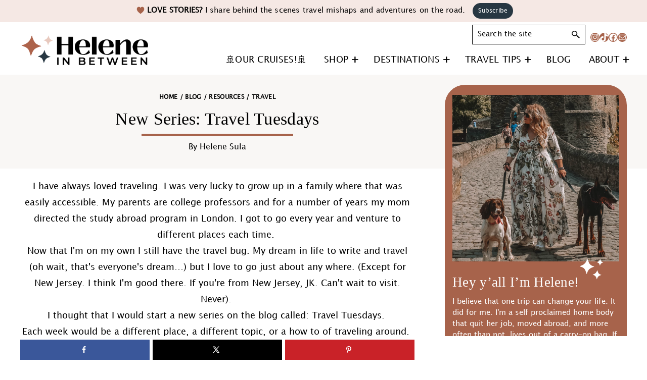

--- FILE ---
content_type: text/html; charset=UTF-8
request_url: https://heleneinbetween.com/2013/02/new-series-travel-tuesdays.html
body_size: 69796
content:
<!DOCTYPE html>
<html lang="en-US">
<head ><meta charset="UTF-8" /><script>if(navigator.userAgent.match(/MSIE|Internet Explorer/i)||navigator.userAgent.match(/Trident\/7\..*?rv:11/i)){var href=document.location.href;if(!href.match(/[?&]nowprocket/)){if(href.indexOf("?")==-1){if(href.indexOf("#")==-1){document.location.href=href+"?nowprocket=1"}else{document.location.href=href.replace("#","?nowprocket=1#")}}else{if(href.indexOf("#")==-1){document.location.href=href+"&nowprocket=1"}else{document.location.href=href.replace("#","&nowprocket=1#")}}}}</script><script>(()=>{class RocketLazyLoadScripts{constructor(){this.v="2.0.4",this.userEvents=["keydown","keyup","mousedown","mouseup","mousemove","mouseover","mouseout","touchmove","touchstart","touchend","touchcancel","wheel","click","dblclick","input"],this.attributeEvents=["onblur","onclick","oncontextmenu","ondblclick","onfocus","onmousedown","onmouseenter","onmouseleave","onmousemove","onmouseout","onmouseover","onmouseup","onmousewheel","onscroll","onsubmit"]}async t(){this.i(),this.o(),/iP(ad|hone)/.test(navigator.userAgent)&&this.h(),this.u(),this.l(this),this.m(),this.k(this),this.p(this),this._(),await Promise.all([this.R(),this.L()]),this.lastBreath=Date.now(),this.S(this),this.P(),this.D(),this.O(),this.M(),await this.C(this.delayedScripts.normal),await this.C(this.delayedScripts.defer),await this.C(this.delayedScripts.async),await this.T(),await this.F(),await this.j(),await this.A(),window.dispatchEvent(new Event("rocket-allScriptsLoaded")),this.everythingLoaded=!0,this.lastTouchEnd&&await new Promise(t=>setTimeout(t,500-Date.now()+this.lastTouchEnd)),this.I(),this.H(),this.U(),this.W()}i(){this.CSPIssue=sessionStorage.getItem("rocketCSPIssue"),document.addEventListener("securitypolicyviolation",t=>{this.CSPIssue||"script-src-elem"!==t.violatedDirective||"data"!==t.blockedURI||(this.CSPIssue=!0,sessionStorage.setItem("rocketCSPIssue",!0))},{isRocket:!0})}o(){window.addEventListener("pageshow",t=>{this.persisted=t.persisted,this.realWindowLoadedFired=!0},{isRocket:!0}),window.addEventListener("pagehide",()=>{this.onFirstUserAction=null},{isRocket:!0})}h(){let t;function e(e){t=e}window.addEventListener("touchstart",e,{isRocket:!0}),window.addEventListener("touchend",function i(o){o.changedTouches[0]&&t.changedTouches[0]&&Math.abs(o.changedTouches[0].pageX-t.changedTouches[0].pageX)<10&&Math.abs(o.changedTouches[0].pageY-t.changedTouches[0].pageY)<10&&o.timeStamp-t.timeStamp<200&&(window.removeEventListener("touchstart",e,{isRocket:!0}),window.removeEventListener("touchend",i,{isRocket:!0}),"INPUT"===o.target.tagName&&"text"===o.target.type||(o.target.dispatchEvent(new TouchEvent("touchend",{target:o.target,bubbles:!0})),o.target.dispatchEvent(new MouseEvent("mouseover",{target:o.target,bubbles:!0})),o.target.dispatchEvent(new PointerEvent("click",{target:o.target,bubbles:!0,cancelable:!0,detail:1,clientX:o.changedTouches[0].clientX,clientY:o.changedTouches[0].clientY})),event.preventDefault()))},{isRocket:!0})}q(t){this.userActionTriggered||("mousemove"!==t.type||this.firstMousemoveIgnored?"keyup"===t.type||"mouseover"===t.type||"mouseout"===t.type||(this.userActionTriggered=!0,this.onFirstUserAction&&this.onFirstUserAction()):this.firstMousemoveIgnored=!0),"click"===t.type&&t.preventDefault(),t.stopPropagation(),t.stopImmediatePropagation(),"touchstart"===this.lastEvent&&"touchend"===t.type&&(this.lastTouchEnd=Date.now()),"click"===t.type&&(this.lastTouchEnd=0),this.lastEvent=t.type,t.composedPath&&t.composedPath()[0].getRootNode()instanceof ShadowRoot&&(t.rocketTarget=t.composedPath()[0]),this.savedUserEvents.push(t)}u(){this.savedUserEvents=[],this.userEventHandler=this.q.bind(this),this.userEvents.forEach(t=>window.addEventListener(t,this.userEventHandler,{passive:!1,isRocket:!0})),document.addEventListener("visibilitychange",this.userEventHandler,{isRocket:!0})}U(){this.userEvents.forEach(t=>window.removeEventListener(t,this.userEventHandler,{passive:!1,isRocket:!0})),document.removeEventListener("visibilitychange",this.userEventHandler,{isRocket:!0}),this.savedUserEvents.forEach(t=>{(t.rocketTarget||t.target).dispatchEvent(new window[t.constructor.name](t.type,t))})}m(){const t="return false",e=Array.from(this.attributeEvents,t=>"data-rocket-"+t),i="["+this.attributeEvents.join("],[")+"]",o="[data-rocket-"+this.attributeEvents.join("],[data-rocket-")+"]",s=(e,i,o)=>{o&&o!==t&&(e.setAttribute("data-rocket-"+i,o),e["rocket"+i]=new Function("event",o),e.setAttribute(i,t))};new MutationObserver(t=>{for(const n of t)"attributes"===n.type&&(n.attributeName.startsWith("data-rocket-")||this.everythingLoaded?n.attributeName.startsWith("data-rocket-")&&this.everythingLoaded&&this.N(n.target,n.attributeName.substring(12)):s(n.target,n.attributeName,n.target.getAttribute(n.attributeName))),"childList"===n.type&&n.addedNodes.forEach(t=>{if(t.nodeType===Node.ELEMENT_NODE)if(this.everythingLoaded)for(const i of[t,...t.querySelectorAll(o)])for(const t of i.getAttributeNames())e.includes(t)&&this.N(i,t.substring(12));else for(const e of[t,...t.querySelectorAll(i)])for(const t of e.getAttributeNames())this.attributeEvents.includes(t)&&s(e,t,e.getAttribute(t))})}).observe(document,{subtree:!0,childList:!0,attributeFilter:[...this.attributeEvents,...e]})}I(){this.attributeEvents.forEach(t=>{document.querySelectorAll("[data-rocket-"+t+"]").forEach(e=>{this.N(e,t)})})}N(t,e){const i=t.getAttribute("data-rocket-"+e);i&&(t.setAttribute(e,i),t.removeAttribute("data-rocket-"+e))}k(t){Object.defineProperty(HTMLElement.prototype,"onclick",{get(){return this.rocketonclick||null},set(e){this.rocketonclick=e,this.setAttribute(t.everythingLoaded?"onclick":"data-rocket-onclick","this.rocketonclick(event)")}})}S(t){function e(e,i){let o=e[i];e[i]=null,Object.defineProperty(e,i,{get:()=>o,set(s){t.everythingLoaded?o=s:e["rocket"+i]=o=s}})}e(document,"onreadystatechange"),e(window,"onload"),e(window,"onpageshow");try{Object.defineProperty(document,"readyState",{get:()=>t.rocketReadyState,set(e){t.rocketReadyState=e},configurable:!0}),document.readyState="loading"}catch(t){console.log("WPRocket DJE readyState conflict, bypassing")}}l(t){this.originalAddEventListener=EventTarget.prototype.addEventListener,this.originalRemoveEventListener=EventTarget.prototype.removeEventListener,this.savedEventListeners=[],EventTarget.prototype.addEventListener=function(e,i,o){o&&o.isRocket||!t.B(e,this)&&!t.userEvents.includes(e)||t.B(e,this)&&!t.userActionTriggered||e.startsWith("rocket-")||t.everythingLoaded?t.originalAddEventListener.call(this,e,i,o):(t.savedEventListeners.push({target:this,remove:!1,type:e,func:i,options:o}),"mouseenter"!==e&&"mouseleave"!==e||t.originalAddEventListener.call(this,e,t.savedUserEvents.push,o))},EventTarget.prototype.removeEventListener=function(e,i,o){o&&o.isRocket||!t.B(e,this)&&!t.userEvents.includes(e)||t.B(e,this)&&!t.userActionTriggered||e.startsWith("rocket-")||t.everythingLoaded?t.originalRemoveEventListener.call(this,e,i,o):t.savedEventListeners.push({target:this,remove:!0,type:e,func:i,options:o})}}J(t,e){this.savedEventListeners=this.savedEventListeners.filter(i=>{let o=i.type,s=i.target||window;return e!==o||t!==s||(this.B(o,s)&&(i.type="rocket-"+o),this.$(i),!1)})}H(){EventTarget.prototype.addEventListener=this.originalAddEventListener,EventTarget.prototype.removeEventListener=this.originalRemoveEventListener,this.savedEventListeners.forEach(t=>this.$(t))}$(t){t.remove?this.originalRemoveEventListener.call(t.target,t.type,t.func,t.options):this.originalAddEventListener.call(t.target,t.type,t.func,t.options)}p(t){let e;function i(e){return t.everythingLoaded?e:e.split(" ").map(t=>"load"===t||t.startsWith("load.")?"rocket-jquery-load":t).join(" ")}function o(o){function s(e){const s=o.fn[e];o.fn[e]=o.fn.init.prototype[e]=function(){return this[0]===window&&t.userActionTriggered&&("string"==typeof arguments[0]||arguments[0]instanceof String?arguments[0]=i(arguments[0]):"object"==typeof arguments[0]&&Object.keys(arguments[0]).forEach(t=>{const e=arguments[0][t];delete arguments[0][t],arguments[0][i(t)]=e})),s.apply(this,arguments),this}}if(o&&o.fn&&!t.allJQueries.includes(o)){const e={DOMContentLoaded:[],"rocket-DOMContentLoaded":[]};for(const t in e)document.addEventListener(t,()=>{e[t].forEach(t=>t())},{isRocket:!0});o.fn.ready=o.fn.init.prototype.ready=function(i){function s(){parseInt(o.fn.jquery)>2?setTimeout(()=>i.bind(document)(o)):i.bind(document)(o)}return"function"==typeof i&&(t.realDomReadyFired?!t.userActionTriggered||t.fauxDomReadyFired?s():e["rocket-DOMContentLoaded"].push(s):e.DOMContentLoaded.push(s)),o([])},s("on"),s("one"),s("off"),t.allJQueries.push(o)}e=o}t.allJQueries=[],o(window.jQuery),Object.defineProperty(window,"jQuery",{get:()=>e,set(t){o(t)}})}P(){const t=new Map;document.write=document.writeln=function(e){const i=document.currentScript,o=document.createRange(),s=i.parentElement;let n=t.get(i);void 0===n&&(n=i.nextSibling,t.set(i,n));const c=document.createDocumentFragment();o.setStart(c,0),c.appendChild(o.createContextualFragment(e)),s.insertBefore(c,n)}}async R(){return new Promise(t=>{this.userActionTriggered?t():this.onFirstUserAction=t})}async L(){return new Promise(t=>{document.addEventListener("DOMContentLoaded",()=>{this.realDomReadyFired=!0,t()},{isRocket:!0})})}async j(){return this.realWindowLoadedFired?Promise.resolve():new Promise(t=>{window.addEventListener("load",t,{isRocket:!0})})}M(){this.pendingScripts=[];this.scriptsMutationObserver=new MutationObserver(t=>{for(const e of t)e.addedNodes.forEach(t=>{"SCRIPT"!==t.tagName||t.noModule||t.isWPRocket||this.pendingScripts.push({script:t,promise:new Promise(e=>{const i=()=>{const i=this.pendingScripts.findIndex(e=>e.script===t);i>=0&&this.pendingScripts.splice(i,1),e()};t.addEventListener("load",i,{isRocket:!0}),t.addEventListener("error",i,{isRocket:!0}),setTimeout(i,1e3)})})})}),this.scriptsMutationObserver.observe(document,{childList:!0,subtree:!0})}async F(){await this.X(),this.pendingScripts.length?(await this.pendingScripts[0].promise,await this.F()):this.scriptsMutationObserver.disconnect()}D(){this.delayedScripts={normal:[],async:[],defer:[]},document.querySelectorAll("script[type$=rocketlazyloadscript]").forEach(t=>{t.hasAttribute("data-rocket-src")?t.hasAttribute("async")&&!1!==t.async?this.delayedScripts.async.push(t):t.hasAttribute("defer")&&!1!==t.defer||"module"===t.getAttribute("data-rocket-type")?this.delayedScripts.defer.push(t):this.delayedScripts.normal.push(t):this.delayedScripts.normal.push(t)})}async _(){await this.L();let t=[];document.querySelectorAll("script[type$=rocketlazyloadscript][data-rocket-src]").forEach(e=>{let i=e.getAttribute("data-rocket-src");if(i&&!i.startsWith("data:")){i.startsWith("//")&&(i=location.protocol+i);try{const o=new URL(i).origin;o!==location.origin&&t.push({src:o,crossOrigin:e.crossOrigin||"module"===e.getAttribute("data-rocket-type")})}catch(t){}}}),t=[...new Map(t.map(t=>[JSON.stringify(t),t])).values()],this.Y(t,"preconnect")}async G(t){if(await this.K(),!0!==t.noModule||!("noModule"in HTMLScriptElement.prototype))return new Promise(e=>{let i;function o(){(i||t).setAttribute("data-rocket-status","executed"),e()}try{if(navigator.userAgent.includes("Firefox/")||""===navigator.vendor||this.CSPIssue)i=document.createElement("script"),[...t.attributes].forEach(t=>{let e=t.nodeName;"type"!==e&&("data-rocket-type"===e&&(e="type"),"data-rocket-src"===e&&(e="src"),i.setAttribute(e,t.nodeValue))}),t.text&&(i.text=t.text),t.nonce&&(i.nonce=t.nonce),i.hasAttribute("src")?(i.addEventListener("load",o,{isRocket:!0}),i.addEventListener("error",()=>{i.setAttribute("data-rocket-status","failed-network"),e()},{isRocket:!0}),setTimeout(()=>{i.isConnected||e()},1)):(i.text=t.text,o()),i.isWPRocket=!0,t.parentNode.replaceChild(i,t);else{const i=t.getAttribute("data-rocket-type"),s=t.getAttribute("data-rocket-src");i?(t.type=i,t.removeAttribute("data-rocket-type")):t.removeAttribute("type"),t.addEventListener("load",o,{isRocket:!0}),t.addEventListener("error",i=>{this.CSPIssue&&i.target.src.startsWith("data:")?(console.log("WPRocket: CSP fallback activated"),t.removeAttribute("src"),this.G(t).then(e)):(t.setAttribute("data-rocket-status","failed-network"),e())},{isRocket:!0}),s?(t.fetchPriority="high",t.removeAttribute("data-rocket-src"),t.src=s):t.src="data:text/javascript;base64,"+window.btoa(unescape(encodeURIComponent(t.text)))}}catch(i){t.setAttribute("data-rocket-status","failed-transform"),e()}});t.setAttribute("data-rocket-status","skipped")}async C(t){const e=t.shift();return e?(e.isConnected&&await this.G(e),this.C(t)):Promise.resolve()}O(){this.Y([...this.delayedScripts.normal,...this.delayedScripts.defer,...this.delayedScripts.async],"preload")}Y(t,e){this.trash=this.trash||[];let i=!0;var o=document.createDocumentFragment();t.forEach(t=>{const s=t.getAttribute&&t.getAttribute("data-rocket-src")||t.src;if(s&&!s.startsWith("data:")){const n=document.createElement("link");n.href=s,n.rel=e,"preconnect"!==e&&(n.as="script",n.fetchPriority=i?"high":"low"),t.getAttribute&&"module"===t.getAttribute("data-rocket-type")&&(n.crossOrigin=!0),t.crossOrigin&&(n.crossOrigin=t.crossOrigin),t.integrity&&(n.integrity=t.integrity),t.nonce&&(n.nonce=t.nonce),o.appendChild(n),this.trash.push(n),i=!1}}),document.head.appendChild(o)}W(){this.trash.forEach(t=>t.remove())}async T(){try{document.readyState="interactive"}catch(t){}this.fauxDomReadyFired=!0;try{await this.K(),this.J(document,"readystatechange"),document.dispatchEvent(new Event("rocket-readystatechange")),await this.K(),document.rocketonreadystatechange&&document.rocketonreadystatechange(),await this.K(),this.J(document,"DOMContentLoaded"),document.dispatchEvent(new Event("rocket-DOMContentLoaded")),await this.K(),this.J(window,"DOMContentLoaded"),window.dispatchEvent(new Event("rocket-DOMContentLoaded"))}catch(t){console.error(t)}}async A(){try{document.readyState="complete"}catch(t){}try{await this.K(),this.J(document,"readystatechange"),document.dispatchEvent(new Event("rocket-readystatechange")),await this.K(),document.rocketonreadystatechange&&document.rocketonreadystatechange(),await this.K(),this.J(window,"load"),window.dispatchEvent(new Event("rocket-load")),await this.K(),window.rocketonload&&window.rocketonload(),await this.K(),this.allJQueries.forEach(t=>t(window).trigger("rocket-jquery-load")),await this.K(),this.J(window,"pageshow");const t=new Event("rocket-pageshow");t.persisted=this.persisted,window.dispatchEvent(t),await this.K(),window.rocketonpageshow&&window.rocketonpageshow({persisted:this.persisted})}catch(t){console.error(t)}}async K(){Date.now()-this.lastBreath>45&&(await this.X(),this.lastBreath=Date.now())}async X(){return document.hidden?new Promise(t=>setTimeout(t)):new Promise(t=>requestAnimationFrame(t))}B(t,e){return e===document&&"readystatechange"===t||(e===document&&"DOMContentLoaded"===t||(e===window&&"DOMContentLoaded"===t||(e===window&&"load"===t||e===window&&"pageshow"===t)))}static run(){(new RocketLazyLoadScripts).t()}}RocketLazyLoadScripts.run()})();</script>

<meta name="viewport" content="width=device-width, initial-scale=1" />
<meta name='robots' content='index, follow, max-image-preview:large, max-snippet:-1, max-video-preview:-1' />
	<style></style>
	<!-- Hubbub v.2.20.0 https://morehubbub.com/ -->
<meta property="og:locale" content="en_US" />
<meta property="og:type" content="article" />
<meta property="og:title" content="New Series: Travel Tuesdays" />
<meta property="og:description" content="I have always loved traveling. I was very lucky to grow up in a family where that was easily accessible. My parents are college professors and for a number of years my mom directed the" />
<meta property="og:url" content="https://heleneinbetween.com/2013/02/new-series-travel-tuesdays.html" />
<meta property="og:site_name" content="Helene in Between" />
<meta property="og:updated_time" content="2018-06-13T14:23:55+00:00" />
<meta property="article:published_time" content="2013-02-26T13:53:00+00:00" />
<meta property="article:modified_time" content="2018-06-13T14:23:55+00:00" />
<meta name="twitter:card" content="summary_large_image" />
<meta name="twitter:title" content="New Series: Travel Tuesdays" />
<meta name="twitter:description" content="I have always loved traveling. I was very lucky to grow up in a family where that was easily accessible. My parents are college professors and for a number of years my mom directed the" />
<meta property="fb:app_id" content="573293739426312" />
<meta property="article:author" content="https://www.facebook.com/HeleneInBetween" />
<!-- Hubbub v.2.20.0 https://morehubbub.com/ -->

	<!-- This site is optimized with the Yoast SEO Premium plugin v23.4 (Yoast SEO v26.5) - https://yoast.com/wordpress/plugins/seo/ -->
	<title>New Series: Travel Tuesdays - Helene in Between</title>
<link data-rocket-prefetch href="https://scripts.mediavine.com" rel="dns-prefetch">
<link crossorigin data-rocket-preload as="font" href="https://heleneinbetween.com/wp-content/themes/helene-inbetween/fonts/LucidaGrande.woff2" rel="preload">
<link crossorigin data-rocket-preload as="font" href="https://heleneinbetween.com/wp-content/plugins/woocommerce/assets/fonts/WooCommerce.woff2" rel="preload">
<style id="wpr-usedcss">img:is([sizes=auto i],[sizes^="auto," i]){contain-intrinsic-size:3000px 1500px}.gb-block-button{margin:0 0 1.2em;position:relative}.gb-button{text-align:center;font-size:18px;line-height:1!important;background-color:#32373c;border:none;border-radius:50px;box-shadow:none;color:#fff;cursor:pointer;padding:.6em 1em;text-decoration:none;word-break:break-word;transition:.3s ease;display:inline-block}.gb-button:hover{box-shadow:inset 0 0 200px hsla(0,0%,100%,.15)}.gb-block-post-grid{margin:0 0 1.2em;position:relative}.gb-block-post-grid .is-grid{display:-ms-grid;display:grid;-ms-grid-columns:1fr 1fr;grid-template-columns:1fr 1fr;grid-template-rows:1fr;grid-gap:0 2em}.gb-block-post-grid .is-grid article{margin-bottom:2.5em;min-width:0}.gb-block-post-grid .is-grid.columns-2{-ms-grid-columns:1fr 1fr;grid-template-columns:1fr 1fr}.gb-block-post-grid .is-grid.columns-3{-ms-grid-columns:1fr 1fr 1fr;grid-template-columns:1fr 1fr 1fr}@media all and (-ms-high-contrast:none){.gb-block-post-grid .is-grid{display:block}.gb-block-post-grid .is-grid article{padding-left:10px;padding-right:10px;display:inline-block;vertical-align:top}.gb-block-post-grid .is-grid.columns-2 article{width:48%}.gb-block-post-grid .is-grid.columns-3 article{width:32%}}.gb-block-post-grid .gb-block-post-grid-image{margin-bottom:1.2em}.gb-block-post-grid .gb-block-post-grid-image img{display:block;width:100%}.gb-block-post-grid .gb-block-post-grid-text{text-align:left}.gb-block-post-grid a{text-decoration:none}.gb-block-post-grid header .gb-block-post-grid-title{margin-top:0;margin-bottom:15px;font-size:28px;line-height:1.2}.gb-block-post-grid header .gb-block-post-grid-title a{color:#293038;text-decoration:none}.gb-block-post-grid header .gb-block-post-grid-title a:hover{text-decoration:underline;color:inherit}.gb-block-post-grid .gb-block-post-grid-byline{font-size:14px;color:#626e81;margin-bottom:15px}.gb-block-post-grid .gb-block-post-grid-text p{margin:0 0 15px;font-size:inherit}.gb-block-post-grid .gb-block-post-grid-text p:last-of-type{margin-bottom:0}.gb-block-post-grid .gb-block-post-grid-excerpt div+p{margin-top:15px}.gb-block-container{margin:0;position:relative;padding:0}@media only screen and (min-width:768px){.gb-block-container.alignfull .gb-container-inside{max-width:100%;margin:0 auto}.gb-block-container.alignwide .gb-container-inside{max-width:80%;margin:0 auto}}.gb-block-container .gb-container-content{margin:0 auto;position:relative}.wp-block-genesis-blocks-gb-columns{position:relative}.gb-layout-column-wrap{display:-ms-grid;display:grid;grid-template-rows:1fr;grid-gap:0 2em;position:relative;z-index:1}.gb-block-layout-column{display:block;vertical-align:top;min-width:0}.gb-block-layout-column-inner,.gb-layout-column-wrap>.gb-block-layout-column-inner{position:relative;z-index:1}.gb-block-layout-column{display:block;width:100%}.gb-block-layout-column-gap-2{grid-gap:0 2em}.gb-block-layout-column:first-child{-ms-grid-row:1;-ms-grid-column:1;grid-area:col1}.gb-block-layout-column:nth-child(2){-ms-grid-row:1;-ms-grid-column:2;grid-area:col2}.gb-block-layout-column:nth-child(3){-ms-grid-row:1;-ms-grid-column:3;grid-area:col3}.gb-block-layout-column:nth-child(4){-ms-grid-row:1;-ms-grid-column:4;grid-area:col4}.gb-block-layout-column:nth-child(5){-ms-grid-row:1;-ms-grid-column:5;grid-area:col5}.gb-block-layout-column:nth-child(6){-ms-grid-row:1;-ms-grid-column:6;grid-area:col6}.gb-layout-columns-1>.gb-layout-column-wrap{-ms-grid-columns:1fr;grid-template-columns:1fr;grid-template-areas:"col1"}div[class*=gb-layout-].alignfull{margin-top:auto;margin-bottom:auto}.center{text-align:center}.left{text-align:left}.right{text-align:right}.wp-block-image{margin-bottom:1.2em}@font-face{font-family:'Lucida Grande';src:local('LucidaGrande'),local('Lucida Grande'),url('https://heleneinbetween.com/wp-content/themes/helene-inbetween/fonts/LucidaGrande.woff2') format('woff2'),url('https://heleneinbetween.com/wp-content/themes/helene-inbetween/fonts/LucidaGrande.woff') format('woff');font-weight:400;font-style:normal;font-display:swap}.wp-block-audio{box-sizing:border-box}.wp-block-audio :where(figcaption){margin-bottom:1em;margin-top:.5em}.wp-block-audio audio{min-width:300px;width:100%}.wp-block-button__link{align-content:center;box-sizing:border-box;cursor:pointer;display:inline-block;height:100%;text-align:center;word-break:break-word}.wp-block-button__link.aligncenter{text-align:center}.wp-block-button__link.alignright{text-align:right}:where(.wp-block-button__link){border-radius:9999px;box-shadow:none;padding:calc(.667em + 2px) calc(1.333em + 2px);text-decoration:none}.wp-block-button[style*=text-decoration] .wp-block-button__link{text-decoration:inherit}.wp-block-buttons>.wp-block-button.has-custom-font-size .wp-block-button__link{font-size:inherit}:root :where(.wp-block-button .wp-block-button__link.is-style-outline),:root :where(.wp-block-button.is-style-outline>.wp-block-button__link){border:2px solid;padding:.667em 1.333em}:root :where(.wp-block-button .wp-block-button__link.is-style-outline:not(.has-text-color)),:root :where(.wp-block-button.is-style-outline>.wp-block-button__link:not(.has-text-color)){color:currentColor}:root :where(.wp-block-button .wp-block-button__link.is-style-outline:not(.has-background)),:root :where(.wp-block-button.is-style-outline>.wp-block-button__link:not(.has-background)){background-color:initial;background-image:none}.wp-block-buttons{box-sizing:border-box}.wp-block-buttons>.wp-block-button{display:inline-block;margin:0}.wp-block-buttons.is-content-justification-left{justify-content:flex-start}.wp-block-buttons.is-content-justification-center{justify-content:center}.wp-block-buttons.aligncenter{text-align:center}.wp-block-buttons:not(.is-content-justification-space-between,.is-content-justification-right,.is-content-justification-left,.is-content-justification-center) .wp-block-button.aligncenter{margin-left:auto;margin-right:auto;width:100%}.wp-block-buttons[style*=text-decoration] .wp-block-button,.wp-block-buttons[style*=text-decoration] .wp-block-button__link{text-decoration:inherit}.wp-block-buttons.has-custom-font-size .wp-block-button__link{font-size:inherit}.wp-block-buttons .wp-block-button__link{width:100%}.wp-block-button.aligncenter{text-align:center}:where(.wp-block-calendar table:not(.has-background) th){background:#ddd}.wp-block-columns{align-items:normal!important;box-sizing:border-box;display:flex;flex-wrap:wrap!important}@media (min-width:782px){.wp-block-columns{flex-wrap:nowrap!important}}@media (max-width:781px){.wp-block-columns:not(.is-not-stacked-on-mobile)>.wp-block-column{flex-basis:100%!important}}@media (min-width:782px){.wp-block-columns:not(.is-not-stacked-on-mobile)>.wp-block-column{flex-basis:0;flex-grow:1}}:where(.wp-block-columns){margin-bottom:1.75em}:where(.wp-block-columns.has-background){padding:1.25em 2.375em}.wp-block-column{flex-grow:1;min-width:0;overflow-wrap:break-word;word-break:break-word}.wp-block-column.is-vertically-aligned-center{align-self:center}.wp-block-column.is-vertically-aligned-center{width:100%}:where(.wp-block-post-comments input[type=submit]){border:none}.wp-block-comments{box-sizing:border-box}:where(.wp-block-cover-image:not(.has-text-color)),:where(.wp-block-cover:not(.has-text-color)){color:#fff}:where(.wp-block-cover-image.is-light:not(.has-text-color)),:where(.wp-block-cover.is-light:not(.has-text-color)){color:#000}:root :where(.wp-block-cover h1:not(.has-text-color)),:root :where(.wp-block-cover h2:not(.has-text-color)),:root :where(.wp-block-cover h3:not(.has-text-color)),:root :where(.wp-block-cover h4:not(.has-text-color)),:root :where(.wp-block-cover h5:not(.has-text-color)),:root :where(.wp-block-cover h6:not(.has-text-color)),:root :where(.wp-block-cover p:not(.has-text-color)){color:inherit}.wp-block-embed.alignleft,.wp-block-embed.alignright{max-width:360px;width:100%}.wp-block-embed{overflow-wrap:break-word}.wp-block-embed :where(figcaption){margin-bottom:1em;margin-top:.5em}.wp-block-embed iframe{max-width:100%}:where(.wp-block-file){margin-bottom:1.5em}:where(.wp-block-file__button){border-radius:2em;display:inline-block;padding:.5em 1em}:where(.wp-block-file__button):is(a):active,:where(.wp-block-file__button):is(a):focus,:where(.wp-block-file__button):is(a):hover,:where(.wp-block-file__button):is(a):visited{box-shadow:none;color:#fff;opacity:.85;text-decoration:none}.wp-block-gallery:not(.has-nested-images){display:flex;flex-wrap:wrap;list-style-type:none;margin:0;padding:0}.wp-block-gallery:not(.has-nested-images) .blocks-gallery-item{display:flex;flex-direction:column;flex-grow:1;justify-content:center;margin:0 1em 1em 0;position:relative;width:calc(50% - 1em)}.wp-block-gallery:not(.has-nested-images) .blocks-gallery-item:nth-of-type(2n){margin-right:0}.wp-block-gallery:not(.has-nested-images) .blocks-gallery-item figure{align-items:flex-end;display:flex;height:100%;justify-content:flex-start;margin:0}.wp-block-gallery:not(.has-nested-images) .blocks-gallery-item img{display:block;height:auto;max-width:100%;width:auto}.wp-block-gallery:not(.has-nested-images) .blocks-gallery-item figcaption{background:linear-gradient(0deg,#000000b3,#0000004d 70%,#0000);bottom:0;box-sizing:border-box;color:#fff;font-size:.8em;margin:0;max-height:100%;overflow:auto;padding:3em .77em .7em;position:absolute;text-align:center;width:100%;z-index:2}.wp-block-gallery:not(.has-nested-images) .blocks-gallery-item figcaption img{display:inline}.wp-block-gallery:not(.has-nested-images) figcaption{flex-grow:1}.wp-block-gallery:not(.has-nested-images).is-cropped .blocks-gallery-item a,.wp-block-gallery:not(.has-nested-images).is-cropped .blocks-gallery-item img{flex:1;height:100%;object-fit:cover;width:100%}@media (min-width:600px){.wp-block-gallery:not(.has-nested-images).columns-3 .blocks-gallery-item{margin-right:1em;width:calc(33.33333% - .66667em)}.wp-block-gallery:not(.has-nested-images).columns-5 .blocks-gallery-item{margin-right:1em;width:calc(20% - .8em)}.wp-block-gallery:not(.has-nested-images).columns-2 .blocks-gallery-item:nth-of-type(2n),.wp-block-gallery:not(.has-nested-images).columns-3 .blocks-gallery-item:nth-of-type(3n),.wp-block-gallery:not(.has-nested-images).columns-5 .blocks-gallery-item:nth-of-type(5n){margin-right:0}.wp-block-gallery.has-nested-images.columns-3 figure.wp-block-image:not(#individual-image){width:calc(33.33333% - var(--wp--style--unstable-gallery-gap,16px)*.66667)}.wp-block-gallery.has-nested-images.columns-5 figure.wp-block-image:not(#individual-image){width:calc(20% - var(--wp--style--unstable-gallery-gap,16px)*.8)}}.wp-block-gallery:not(.has-nested-images) .blocks-gallery-item:last-child{margin-right:0}.wp-block-gallery:not(.has-nested-images).alignleft,.wp-block-gallery:not(.has-nested-images).alignright{max-width:420px;width:100%}.wp-block-gallery:not(.has-nested-images).aligncenter .blocks-gallery-item figure{justify-content:center}.wp-block-gallery:not(.is-cropped) .blocks-gallery-item{align-self:flex-start}figure.wp-block-gallery.has-nested-images{align-items:normal}.wp-block-gallery.has-nested-images figure.wp-block-image:not(#individual-image){margin:0;width:calc(50% - var(--wp--style--unstable-gallery-gap,16px)/ 2)}.wp-block-gallery.has-nested-images figure.wp-block-image{box-sizing:border-box;display:flex;flex-direction:column;flex-grow:1;justify-content:center;max-width:100%;position:relative}.wp-block-gallery.has-nested-images figure.wp-block-image>a,.wp-block-gallery.has-nested-images figure.wp-block-image>div{flex-direction:column;flex-grow:1;margin:0}.wp-block-gallery.has-nested-images figure.wp-block-image img{display:block;height:auto;max-width:100%!important;width:auto}.wp-block-gallery.has-nested-images figure.wp-block-image figcaption,.wp-block-gallery.has-nested-images figure.wp-block-image:has(figcaption):before{bottom:0;left:0;max-height:100%;position:absolute;right:0}.wp-block-gallery.has-nested-images figure.wp-block-image:has(figcaption):before{-webkit-backdrop-filter:blur(3px);backdrop-filter:blur(3px);content:"";height:100%;-webkit-mask-image:linear-gradient(0deg,#000 20%,#0000);mask-image:linear-gradient(0deg,#000 20%,#0000);max-height:40%}.wp-block-gallery.has-nested-images figure.wp-block-image figcaption{background:linear-gradient(0deg,#0006,#0000);box-sizing:border-box;color:#fff;font-size:13px;margin:0;overflow:auto;padding:1em;scrollbar-color:#0000 #0000;scrollbar-gutter:stable both-edges;scrollbar-width:thin;text-align:center;text-shadow:0 0 1.5px #000;will-change:transform}.wp-block-gallery.has-nested-images figure.wp-block-image figcaption::-webkit-scrollbar{height:12px;width:12px}.wp-block-gallery.has-nested-images figure.wp-block-image figcaption::-webkit-scrollbar-track{background-color:initial}.wp-block-gallery.has-nested-images figure.wp-block-image figcaption::-webkit-scrollbar-thumb{background-clip:padding-box;background-color:initial;border:3px solid #0000;border-radius:8px}.wp-block-gallery.has-nested-images figure.wp-block-image figcaption:focus-within::-webkit-scrollbar-thumb,.wp-block-gallery.has-nested-images figure.wp-block-image figcaption:focus::-webkit-scrollbar-thumb,.wp-block-gallery.has-nested-images figure.wp-block-image figcaption:hover::-webkit-scrollbar-thumb{background-color:#fffc}.wp-block-gallery.has-nested-images figure.wp-block-image figcaption:focus,.wp-block-gallery.has-nested-images figure.wp-block-image figcaption:focus-within,.wp-block-gallery.has-nested-images figure.wp-block-image figcaption:hover{scrollbar-color:#fffc #0000}@media (hover:none){.wp-block-gallery.has-nested-images figure.wp-block-image figcaption{scrollbar-color:#fffc #0000}}.wp-block-gallery.has-nested-images figure.wp-block-image figcaption img{display:inline}.wp-block-gallery.has-nested-images figure.wp-block-image figcaption a{color:inherit}.wp-block-gallery.has-nested-images figure.wp-block-image.is-style-rounded>a,.wp-block-gallery.has-nested-images figure.wp-block-image.is-style-rounded>div{flex:1 1 auto}.wp-block-gallery.has-nested-images figure.wp-block-image.is-style-rounded figcaption{background:0 0;color:inherit;flex:initial;margin:0;padding:10px 10px 9px;position:relative;text-shadow:none}.wp-block-gallery.has-nested-images figure.wp-block-image.is-style-rounded:before{content:none}.wp-block-gallery.has-nested-images figcaption{flex-basis:100%;flex-grow:1;text-align:center}.wp-block-gallery.has-nested-images:not(.is-cropped) figure.wp-block-image:not(#individual-image){margin-bottom:auto;margin-top:0}.wp-block-gallery.has-nested-images.is-cropped figure.wp-block-image:not(#individual-image){align-self:inherit}.wp-block-gallery.has-nested-images.is-cropped figure.wp-block-image:not(#individual-image)>a,.wp-block-gallery.has-nested-images.is-cropped figure.wp-block-image:not(#individual-image)>div:not(.components-drop-zone){display:flex}.wp-block-gallery.has-nested-images.is-cropped figure.wp-block-image:not(#individual-image) a,.wp-block-gallery.has-nested-images.is-cropped figure.wp-block-image:not(#individual-image) img{flex:1 0 0%;height:100%;object-fit:cover;width:100%}.wp-block-gallery.has-nested-images.alignleft,.wp-block-gallery.has-nested-images.alignright{max-width:420px;width:100%}.wp-block-gallery.has-nested-images.aligncenter{justify-content:center}.wp-block-group{box-sizing:border-box}:where(.wp-block-group.wp-block-group-is-layout-constrained){position:relative}h1.has-background,h2.has-background,h3.has-background,h4.has-background,h5.has-background,h6.has-background{padding:1.25em 2.375em}h1.has-text-align-left[style*=writing-mode]:where([style*=vertical-lr]),h2.has-text-align-left[style*=writing-mode]:where([style*=vertical-lr]),h3.has-text-align-left[style*=writing-mode]:where([style*=vertical-lr]),h4.has-text-align-left[style*=writing-mode]:where([style*=vertical-lr]),h5.has-text-align-left[style*=writing-mode]:where([style*=vertical-lr]),h6.has-text-align-left[style*=writing-mode]:where([style*=vertical-lr]){rotate:180deg}.wp-block-image>a,.wp-block-image>figure>a{display:inline-block}.wp-block-image img{box-sizing:border-box;height:auto;max-width:100%;vertical-align:bottom}.wp-block-image[style*=border-radius] img,.wp-block-image[style*=border-radius]>a{border-radius:inherit}.wp-block-image.aligncenter{text-align:center}.wp-block-image.alignfull>a,.wp-block-image.alignwide>a{width:100%}.wp-block-image.alignfull img,.wp-block-image.alignwide img{height:auto;width:100%}.wp-block-image .aligncenter,.wp-block-image .alignleft,.wp-block-image .alignright,.wp-block-image.aligncenter,.wp-block-image.alignleft,.wp-block-image.alignright{display:table}.wp-block-image .aligncenter>figcaption,.wp-block-image .alignleft>figcaption,.wp-block-image .alignright>figcaption,.wp-block-image.aligncenter>figcaption,.wp-block-image.alignleft>figcaption,.wp-block-image.alignright>figcaption{caption-side:bottom;display:table-caption}.wp-block-image .alignleft{float:left;margin:.5em 1em .5em 0}.wp-block-image .alignright{float:right;margin:.5em 0 .5em 1em}.wp-block-image .aligncenter{margin-left:auto;margin-right:auto}.wp-block-image :where(figcaption){margin-bottom:1em;margin-top:.5em}:root :where(.wp-block-image.is-style-rounded img,.wp-block-image .is-style-rounded img){border-radius:9999px}.wp-block-image figure{margin:0}@keyframes show-content-image{0%{visibility:hidden}99%{visibility:hidden}to{visibility:visible}}:where(.wp-block-latest-comments:not([style*=line-height] .wp-block-latest-comments__comment)){line-height:1.1}:where(.wp-block-latest-comments:not([style*=line-height] .wp-block-latest-comments__comment-excerpt p)){line-height:1.8}:root :where(.wp-block-latest-posts.is-grid){padding:0}:root :where(.wp-block-latest-posts.wp-block-latest-posts__list){padding-left:0}ol,ul{box-sizing:border-box}:root :where(.wp-block-list.has-background){padding:1.25em 2.375em}.wp-block-media-text{box-sizing:border-box}.wp-block-media-text{direction:ltr;display:grid;grid-template-columns:50% 1fr;grid-template-rows:auto}.wp-block-media-text.is-vertically-aligned-center>.wp-block-media-text__content,.wp-block-media-text.is-vertically-aligned-center>.wp-block-media-text__media,.wp-block-media-text>.wp-block-media-text__content,.wp-block-media-text>.wp-block-media-text__media{align-self:center}.wp-block-media-text>.wp-block-media-text__media{grid-column:1;grid-row:1;margin:0}.wp-block-media-text>.wp-block-media-text__content{direction:ltr;grid-column:2;grid-row:1;padding:0 8%;word-break:break-word}.wp-block-media-text__media a{display:block}.wp-block-media-text__media img,.wp-block-media-text__media video{height:auto;max-width:unset;vertical-align:middle;width:100%}.wp-block-media-text.is-image-fill>.wp-block-media-text__media{background-size:cover;height:100%;min-height:250px}.wp-block-media-text.is-image-fill>.wp-block-media-text__media>a{display:block;height:100%}.wp-block-media-text.is-image-fill>.wp-block-media-text__media img{height:1px;margin:-1px;overflow:hidden;padding:0;position:absolute;width:1px;clip:rect(0,0,0,0);border:0}@media (max-width:600px){.wp-block-media-text.is-stacked-on-mobile{grid-template-columns:100%!important}.wp-block-media-text.is-stacked-on-mobile>.wp-block-media-text__media{grid-column:1;grid-row:1}.wp-block-media-text.is-stacked-on-mobile>.wp-block-media-text__content{grid-column:1;grid-row:2}}:where(.wp-block-navigation.has-background .wp-block-navigation-item a:not(.wp-element-button)),:where(.wp-block-navigation.has-background .wp-block-navigation-submenu a:not(.wp-element-button)){padding:.5em 1em}:where(.wp-block-navigation .wp-block-navigation__submenu-container .wp-block-navigation-item a:not(.wp-element-button)),:where(.wp-block-navigation .wp-block-navigation__submenu-container .wp-block-navigation-submenu a:not(.wp-element-button)),:where(.wp-block-navigation .wp-block-navigation__submenu-container .wp-block-navigation-submenu button.wp-block-navigation-item__content),:where(.wp-block-navigation .wp-block-navigation__submenu-container .wp-block-pages-list__item button.wp-block-navigation-item__content){padding:.5em 1em}:root :where(p.has-background){padding:1.25em 2.375em}:where(p.has-text-color:not(.has-link-color)) a{color:inherit}:where(.wp-block-post-comments-form) input:not([type=submit]),:where(.wp-block-post-comments-form) textarea{border:1px solid #949494;font-family:inherit;font-size:1em}:where(.wp-block-post-comments-form) input:where(:not([type=submit]):not([type=checkbox])),:where(.wp-block-post-comments-form) textarea{padding:calc(.667em + 2px)}:where(.wp-block-post-excerpt){box-sizing:border-box;margin-bottom:var(--wp--style--block-gap);margin-top:var(--wp--style--block-gap)}:where(.wp-block-preformatted.has-background){padding:1.25em 2.375em}.wp-block-search__button{margin-left:10px;word-break:normal}.wp-block-search__button.has-icon{line-height:0}.wp-block-search__button svg{height:1.25em;min-height:24px;min-width:24px;width:1.25em;fill:currentColor;vertical-align:text-bottom}:where(.wp-block-search__button){border:1px solid #ccc;padding:6px 10px}.wp-block-search__inside-wrapper{display:flex;flex:auto;flex-wrap:nowrap;max-width:100%}.wp-block-search__label{width:100%}.wp-block-search__input{appearance:none;border:1px solid #949494;flex-grow:1;margin-left:0;margin-right:0;min-width:3rem;padding:8px;text-decoration:unset!important}:where(.wp-block-search__input){font-family:inherit;font-size:inherit;font-style:inherit;font-weight:inherit;letter-spacing:inherit;line-height:inherit;text-transform:inherit}:where(.wp-block-search__button-inside .wp-block-search__inside-wrapper){border:1px solid #949494;box-sizing:border-box;padding:4px}:where(.wp-block-search__button-inside .wp-block-search__inside-wrapper) .wp-block-search__input{border:none;border-radius:0;padding:0 4px}:where(.wp-block-search__button-inside .wp-block-search__inside-wrapper) .wp-block-search__input:focus{outline:0}:where(.wp-block-search__button-inside .wp-block-search__inside-wrapper) :where(.wp-block-search__button){padding:4px 8px}.wp-block-search.aligncenter .wp-block-search__inside-wrapper{margin:auto}:root :where(.wp-block-separator.is-style-dots){height:auto;line-height:1;text-align:center}:root :where(.wp-block-separator.is-style-dots):before{color:currentColor;content:"···";font-family:serif;font-size:1.5em;letter-spacing:2em;padding-left:2em}:root :where(.wp-block-site-logo.is-style-rounded){border-radius:9999px}.wp-block-social-links{background:0 0;box-sizing:border-box;margin-left:0;padding-left:0;padding-right:0;text-indent:0}.wp-block-social-links .wp-social-link a,.wp-block-social-links .wp-social-link a:hover{border-bottom:0;box-shadow:none;text-decoration:none}.wp-block-social-links .wp-social-link svg{height:1em;width:1em}.wp-block-social-links .wp-social-link span:not(.screen-reader-text){font-size:.65em;margin-left:.5em;margin-right:.5em}.wp-block-social-links{font-size:24px}.wp-block-social-links.aligncenter{display:flex;justify-content:center}.wp-block-social-links.alignright{justify-content:flex-end}.wp-block-social-link{border-radius:9999px;display:block;height:auto}@media not (prefers-reduced-motion){.wp-block-image img.hide{visibility:hidden}.wp-block-image img.show{animation:.4s show-content-image}.wp-block-social-link{transition:transform .1s ease}}.wp-block-social-link a{align-items:center;display:flex;line-height:0}.wp-block-social-link:hover{transform:scale(1.1)}.wp-block-social-links .wp-block-social-link.wp-social-link{display:inline-block;margin:0;padding:0}.wp-block-social-links .wp-block-social-link.wp-social-link .wp-block-social-link-anchor,.wp-block-social-links .wp-block-social-link.wp-social-link .wp-block-social-link-anchor svg,.wp-block-social-links .wp-block-social-link.wp-social-link .wp-block-social-link-anchor:active,.wp-block-social-links .wp-block-social-link.wp-social-link .wp-block-social-link-anchor:hover,.wp-block-social-links .wp-block-social-link.wp-social-link .wp-block-social-link-anchor:visited{color:currentColor;fill:currentColor}:where(.wp-block-social-links:not(.is-style-logos-only)) .wp-social-link{background-color:#f0f0f0;color:#444}:where(.wp-block-social-links:not(.is-style-logos-only)) .wp-social-link-amazon{background-color:#f90;color:#fff}:where(.wp-block-social-links:not(.is-style-logos-only)) .wp-social-link-bandcamp{background-color:#1ea0c3;color:#fff}:where(.wp-block-social-links:not(.is-style-logos-only)) .wp-social-link-behance{background-color:#0757fe;color:#fff}:where(.wp-block-social-links:not(.is-style-logos-only)) .wp-social-link-bluesky{background-color:#0a7aff;color:#fff}:where(.wp-block-social-links:not(.is-style-logos-only)) .wp-social-link-codepen{background-color:#1e1f26;color:#fff}:where(.wp-block-social-links:not(.is-style-logos-only)) .wp-social-link-deviantart{background-color:#02e49b;color:#fff}:where(.wp-block-social-links:not(.is-style-logos-only)) .wp-social-link-discord{background-color:#5865f2;color:#fff}:where(.wp-block-social-links:not(.is-style-logos-only)) .wp-social-link-dribbble{background-color:#e94c89;color:#fff}:where(.wp-block-social-links:not(.is-style-logos-only)) .wp-social-link-dropbox{background-color:#4280ff;color:#fff}:where(.wp-block-social-links:not(.is-style-logos-only)) .wp-social-link-etsy{background-color:#f45800;color:#fff}:where(.wp-block-social-links:not(.is-style-logos-only)) .wp-social-link-facebook{background-color:#0866ff;color:#fff}:where(.wp-block-social-links:not(.is-style-logos-only)) .wp-social-link-fivehundredpx{background-color:#000;color:#fff}:where(.wp-block-social-links:not(.is-style-logos-only)) .wp-social-link-flickr{background-color:#0461dd;color:#fff}:where(.wp-block-social-links:not(.is-style-logos-only)) .wp-social-link-foursquare{background-color:#e65678;color:#fff}:where(.wp-block-social-links:not(.is-style-logos-only)) .wp-social-link-github{background-color:#24292d;color:#fff}:where(.wp-block-social-links:not(.is-style-logos-only)) .wp-social-link-goodreads{background-color:#eceadd;color:#382110}:where(.wp-block-social-links:not(.is-style-logos-only)) .wp-social-link-google{background-color:#ea4434;color:#fff}:where(.wp-block-social-links:not(.is-style-logos-only)) .wp-social-link-gravatar{background-color:#1d4fc4;color:#fff}:where(.wp-block-social-links:not(.is-style-logos-only)) .wp-social-link-instagram{background-color:#f00075;color:#fff}:where(.wp-block-social-links:not(.is-style-logos-only)) .wp-social-link-lastfm{background-color:#e21b24;color:#fff}:where(.wp-block-social-links:not(.is-style-logos-only)) .wp-social-link-linkedin{background-color:#0d66c2;color:#fff}:where(.wp-block-social-links:not(.is-style-logos-only)) .wp-social-link-mastodon{background-color:#3288d4;color:#fff}:where(.wp-block-social-links:not(.is-style-logos-only)) .wp-social-link-medium{background-color:#000;color:#fff}:where(.wp-block-social-links:not(.is-style-logos-only)) .wp-social-link-meetup{background-color:#f6405f;color:#fff}:where(.wp-block-social-links:not(.is-style-logos-only)) .wp-social-link-patreon{background-color:#000;color:#fff}:where(.wp-block-social-links:not(.is-style-logos-only)) .wp-social-link-pinterest{background-color:#e60122;color:#fff}:where(.wp-block-social-links:not(.is-style-logos-only)) .wp-social-link-pocket{background-color:#ef4155;color:#fff}:where(.wp-block-social-links:not(.is-style-logos-only)) .wp-social-link-reddit{background-color:#ff4500;color:#fff}:where(.wp-block-social-links:not(.is-style-logos-only)) .wp-social-link-skype{background-color:#0478d7;color:#fff}:where(.wp-block-social-links:not(.is-style-logos-only)) .wp-social-link-snapchat{background-color:#fefc00;color:#fff;stroke:#000}:where(.wp-block-social-links:not(.is-style-logos-only)) .wp-social-link-soundcloud{background-color:#ff5600;color:#fff}:where(.wp-block-social-links:not(.is-style-logos-only)) .wp-social-link-spotify{background-color:#1bd760;color:#fff}:where(.wp-block-social-links:not(.is-style-logos-only)) .wp-social-link-telegram{background-color:#2aabee;color:#fff}:where(.wp-block-social-links:not(.is-style-logos-only)) .wp-social-link-threads{background-color:#000;color:#fff}:where(.wp-block-social-links:not(.is-style-logos-only)) .wp-social-link-tiktok{background-color:#000;color:#fff}:where(.wp-block-social-links:not(.is-style-logos-only)) .wp-social-link-tumblr{background-color:#011835;color:#fff}:where(.wp-block-social-links:not(.is-style-logos-only)) .wp-social-link-twitch{background-color:#6440a4;color:#fff}:where(.wp-block-social-links:not(.is-style-logos-only)) .wp-social-link-twitter{background-color:#1da1f2;color:#fff}:where(.wp-block-social-links:not(.is-style-logos-only)) .wp-social-link-vimeo{background-color:#1eb7ea;color:#fff}:where(.wp-block-social-links:not(.is-style-logos-only)) .wp-social-link-vk{background-color:#4680c2;color:#fff}:where(.wp-block-social-links:not(.is-style-logos-only)) .wp-social-link-wordpress{background-color:#3499cd;color:#fff}:where(.wp-block-social-links:not(.is-style-logos-only)) .wp-social-link-whatsapp{background-color:#25d366;color:#fff}:where(.wp-block-social-links:not(.is-style-logos-only)) .wp-social-link-x{background-color:#000;color:#fff}:where(.wp-block-social-links:not(.is-style-logos-only)) .wp-social-link-yelp{background-color:#d32422;color:#fff}:where(.wp-block-social-links:not(.is-style-logos-only)) .wp-social-link-youtube{background-color:red;color:#fff}:where(.wp-block-social-links.is-style-logos-only) .wp-social-link{background:0 0}:where(.wp-block-social-links.is-style-logos-only) .wp-social-link svg{height:1.25em;width:1.25em}:where(.wp-block-social-links.is-style-logos-only) .wp-social-link-amazon{color:#f90}:where(.wp-block-social-links.is-style-logos-only) .wp-social-link-bandcamp{color:#1ea0c3}:where(.wp-block-social-links.is-style-logos-only) .wp-social-link-behance{color:#0757fe}:where(.wp-block-social-links.is-style-logos-only) .wp-social-link-bluesky{color:#0a7aff}:where(.wp-block-social-links.is-style-logos-only) .wp-social-link-codepen{color:#1e1f26}:where(.wp-block-social-links.is-style-logos-only) .wp-social-link-deviantart{color:#02e49b}:where(.wp-block-social-links.is-style-logos-only) .wp-social-link-discord{color:#5865f2}:where(.wp-block-social-links.is-style-logos-only) .wp-social-link-dribbble{color:#e94c89}:where(.wp-block-social-links.is-style-logos-only) .wp-social-link-dropbox{color:#4280ff}:where(.wp-block-social-links.is-style-logos-only) .wp-social-link-etsy{color:#f45800}:where(.wp-block-social-links.is-style-logos-only) .wp-social-link-facebook{color:#0866ff}:where(.wp-block-social-links.is-style-logos-only) .wp-social-link-fivehundredpx{color:#000}:where(.wp-block-social-links.is-style-logos-only) .wp-social-link-flickr{color:#0461dd}:where(.wp-block-social-links.is-style-logos-only) .wp-social-link-foursquare{color:#e65678}:where(.wp-block-social-links.is-style-logos-only) .wp-social-link-github{color:#24292d}:where(.wp-block-social-links.is-style-logos-only) .wp-social-link-goodreads{color:#382110}:where(.wp-block-social-links.is-style-logos-only) .wp-social-link-google{color:#ea4434}:where(.wp-block-social-links.is-style-logos-only) .wp-social-link-gravatar{color:#1d4fc4}:where(.wp-block-social-links.is-style-logos-only) .wp-social-link-instagram{color:#f00075}:where(.wp-block-social-links.is-style-logos-only) .wp-social-link-lastfm{color:#e21b24}:where(.wp-block-social-links.is-style-logos-only) .wp-social-link-linkedin{color:#0d66c2}:where(.wp-block-social-links.is-style-logos-only) .wp-social-link-mastodon{color:#3288d4}:where(.wp-block-social-links.is-style-logos-only) .wp-social-link-medium{color:#000}:where(.wp-block-social-links.is-style-logos-only) .wp-social-link-meetup{color:#f6405f}:where(.wp-block-social-links.is-style-logos-only) .wp-social-link-patreon{color:#000}:where(.wp-block-social-links.is-style-logos-only) .wp-social-link-pinterest{color:#e60122}:where(.wp-block-social-links.is-style-logos-only) .wp-social-link-pocket{color:#ef4155}:where(.wp-block-social-links.is-style-logos-only) .wp-social-link-reddit{color:#ff4500}:where(.wp-block-social-links.is-style-logos-only) .wp-social-link-skype{color:#0478d7}:where(.wp-block-social-links.is-style-logos-only) .wp-social-link-snapchat{color:#fff;stroke:#000}:where(.wp-block-social-links.is-style-logos-only) .wp-social-link-soundcloud{color:#ff5600}:where(.wp-block-social-links.is-style-logos-only) .wp-social-link-spotify{color:#1bd760}:where(.wp-block-social-links.is-style-logos-only) .wp-social-link-telegram{color:#2aabee}:where(.wp-block-social-links.is-style-logos-only) .wp-social-link-threads{color:#000}:where(.wp-block-social-links.is-style-logos-only) .wp-social-link-tiktok{color:#000}:where(.wp-block-social-links.is-style-logos-only) .wp-social-link-tumblr{color:#011835}:where(.wp-block-social-links.is-style-logos-only) .wp-social-link-twitch{color:#6440a4}:where(.wp-block-social-links.is-style-logos-only) .wp-social-link-twitter{color:#1da1f2}:where(.wp-block-social-links.is-style-logos-only) .wp-social-link-vimeo{color:#1eb7ea}:where(.wp-block-social-links.is-style-logos-only) .wp-social-link-vk{color:#4680c2}:where(.wp-block-social-links.is-style-logos-only) .wp-social-link-whatsapp{color:#25d366}:where(.wp-block-social-links.is-style-logos-only) .wp-social-link-wordpress{color:#3499cd}:where(.wp-block-social-links.is-style-logos-only) .wp-social-link-x{color:#000}:where(.wp-block-social-links.is-style-logos-only) .wp-social-link-yelp{color:#d32422}:where(.wp-block-social-links.is-style-logos-only) .wp-social-link-youtube{color:red}:root :where(.wp-block-social-links .wp-social-link a){padding:.25em}:root :where(.wp-block-social-links.is-style-logos-only .wp-social-link a){padding:0}:root :where(.wp-block-social-links.is-style-pill-shape .wp-social-link a){padding-left:.6666666667em;padding-right:.6666666667em}.wp-block-spacer{clear:both}:root :where(.wp-block-tag-cloud.is-style-outline){display:flex;flex-wrap:wrap;gap:1ch}:root :where(.wp-block-tag-cloud.is-style-outline a){border:1px solid;font-size:unset!important;margin-right:0;padding:1ch 2ch;text-decoration:none!important}.wp-block-table{overflow-x:auto}.wp-block-table table{border-collapse:collapse;width:100%}.wp-block-table thead{border-bottom:3px solid}.wp-block-table td,.wp-block-table th{border:1px solid;padding:.5em}.wp-block-table.aligncenter,.wp-block-table.alignleft,.wp-block-table.alignright{display:table;width:auto}.wp-block-table.aligncenter td,.wp-block-table.aligncenter th,.wp-block-table.alignleft td,.wp-block-table.alignleft th,.wp-block-table.alignright td,.wp-block-table.alignright th{word-break:break-word}.wp-block-table table[style*=border-bottom-color] tr:last-child,.wp-block-table table[style*=border-bottom-color] tr:last-child td,.wp-block-table table[style*=border-bottom-color] tr:last-child th,.wp-block-table table[style*=border-bottom-color]>*,.wp-block-table table[style*=border-bottom-color]>* td,.wp-block-table table[style*=border-bottom-color]>* th{border-bottom-color:inherit}.wp-block-table table[style*=border-bottom-color] tr:not(:last-child){border-bottom-color:initial}.wp-block-table table[style*=border-style] td,.wp-block-table table[style*=border-style] th,.wp-block-table table[style*=border-style] tr,.wp-block-table table[style*=border-style]>*{border-style:inherit}.wp-block-table table[style*=border-width] td,.wp-block-table table[style*=border-width] th,.wp-block-table table[style*=border-width] tr,.wp-block-table table[style*=border-width]>*{border-style:inherit;border-width:inherit}:root :where(.wp-block-table-of-contents){box-sizing:border-box}:where(.wp-block-term-description){box-sizing:border-box;margin-bottom:var(--wp--style--block-gap);margin-top:var(--wp--style--block-gap)}:where(pre.wp-block-verse){font-family:inherit}.wp-block-video{box-sizing:border-box}.wp-block-video video{vertical-align:middle;width:100%}@supports (position:sticky){.wp-block-video [poster]{object-fit:cover}}.wp-block-video.aligncenter{text-align:center}.wp-block-video :where(figcaption){margin-bottom:1em;margin-top:.5em}.entry-content{counter-reset:footnotes}.wp-element-button{cursor:pointer}:root{--wp--preset--font-size--normal:16px;--wp--preset--font-size--huge:42px}.has-larger-font-size{font-size:2.625em}.has-text-align-center{text-align:center}.has-text-align-left{text-align:left}.aligncenter{clear:both}.screen-reader-text{border:0;clip-path:inset(50%);height:1px;margin:-1px;overflow:hidden;padding:0;position:absolute;width:1px;word-wrap:normal!important}.screen-reader-text:focus{background-color:#ddd;clip-path:none;color:#444;display:block;font-size:1em;height:auto;left:5px;line-height:normal;padding:15px 23px 14px;text-decoration:none;top:5px;width:auto;z-index:100000}html :where(.has-border-color){border-style:solid}html :where([style*=border-top-color]){border-top-style:solid}html :where([style*=border-right-color]){border-right-style:solid}html :where([style*=border-bottom-color]){border-bottom-style:solid}html :where([style*=border-left-color]){border-left-style:solid}html :where([style*=border-width]){border-style:solid}html :where([style*=border-top-width]){border-top-style:solid}html :where([style*=border-right-width]){border-right-style:solid}html :where([style*=border-bottom-width]){border-bottom-style:solid}html :where([style*=border-left-width]){border-left-style:solid}html :where(img[class*=wp-image-]){height:auto;max-width:100%}:where(figure){margin:0 0 1em}html :where(.is-position-sticky){--wp-admin--admin-bar--position-offset:var(--wp-admin--admin-bar--height,0px)}.wp-block-button__link{color:#fff;background-color:#32373c;border-radius:9999px;box-shadow:none;text-decoration:none;padding:calc(.667em + 2px) calc(1.333em + 2px);font-size:1.125em}.js-parallax div[id|=jarallax-container]{overflow:hidden!important;background-color:inherit}.js-parallax div[id|=jarallax-container]>div{background-color:inherit;background-blend-mode:inherit;mix-blend-mode:inherit}.wp-block-kioken-rowlayout .js-parallax div[id|=jarallax-container]>div{mix-blend-mode:normal}.swiper-container{margin:0 auto;position:relative;overflow:hidden;list-style:none;padding:0;z-index:1}.swiper-wrapper{position:relative;width:100%;height:100%;z-index:1;display:-ms-flexbox;display:flex;-webkit-transition-property:-webkit-transform;transition-property:-webkit-transform;-o-transition-property:transform;transition-property:transform;transition-property:transform,-webkit-transform;transition-property:transform,-webkit-transform;-webkit-box-sizing:content-box;box-sizing:content-box}.swiper-wrapper{-webkit-transform:translate3d(0,0,0);transform:translate3d(0,0,0)}.swiper-slide{-ms-flex-negative:0;flex-shrink:0;width:100%;height:100%;position:relative;-webkit-transition-property:-webkit-transform;transition-property:-webkit-transform;-o-transition-property:transform;transition-property:transform;transition-property:transform,-webkit-transform;transition-property:transform,-webkit-transform}.swiper-slide-invisible-blank{visibility:hidden}.swiper-button-next,.swiper-button-prev{position:absolute;top:50%;width:27px;height:44px;margin-top:-22px;z-index:10;cursor:pointer;background-size:27px 44px;background-position:center;background-repeat:no-repeat}.swiper-button-next.swiper-button-disabled,.swiper-button-prev.swiper-button-disabled{opacity:.35;cursor:auto;pointer-events:none}.swiper-button-prev{background-image:url("data:image/svg+xml;charset=utf-8,%3Csvg%20xmlns%3D'http%3A%2F%2Fwww.w3.org%2F2000%2Fsvg'%20viewBox%3D'0%200%2027%2044'%3E%3Cpath%20d%3D'M0%2C22L22%2C0l2.1%2C2.1L4.2%2C22l19.9%2C19.9L22%2C44L0%2C22L0%2C22L0%2C22z'%20fill%3D'%23007aff'%2F%3E%3C%2Fsvg%3E");left:10px;right:auto}.swiper-button-next{background-image:url("data:image/svg+xml;charset=utf-8,%3Csvg%20xmlns%3D'http%3A%2F%2Fwww.w3.org%2F2000%2Fsvg'%20viewBox%3D'0%200%2027%2044'%3E%3Cpath%20d%3D'M27%2C22L27%2C22L5%2C44l-2.1-2.1L22.8%2C22L2.9%2C2.1L5%2C0L27%2C22L27%2C22z'%20fill%3D'%23007aff'%2F%3E%3C%2Fsvg%3E");right:10px;left:auto}.swiper-button-lock{display:none}.swiper-pagination-bullet{width:8px;height:8px;display:inline-block;border-radius:100%;background:#000;opacity:.2}button.swiper-pagination-bullet{border:none;margin:0;padding:0;-webkit-box-shadow:none;box-shadow:none;-webkit-appearance:none;-moz-appearance:none;appearance:none}.swiper-pagination-clickable .swiper-pagination-bullet{cursor:pointer}.swiper-pagination-bullet-active{opacity:1;background:#007aff}.swiper-pagination-lock{display:none}.swiper-scrollbar{border-radius:10px;position:relative;-ms-touch-action:none;background:rgba(0,0,0,.1)}.swiper-scrollbar-drag{height:100%;width:100%;position:relative;background:rgba(0,0,0,.5);border-radius:10px;left:0;top:0}.swiper-scrollbar-lock{display:none}.swiper-zoom-container{width:100%;height:100%;display:-ms-flexbox;display:flex;-ms-flex-pack:center;justify-content:center;-ms-flex-align:center;align-items:center;text-align:center}.swiper-zoom-container>canvas,.swiper-zoom-container>img,.swiper-zoom-container>svg{max-width:100%;max-height:100%;-o-object-fit:contain;object-fit:contain}.swiper-slide-zoomed{cursor:move}.swiper-lazy-preloader{width:42px;height:42px;position:absolute;left:50%;top:50%;margin-left:-21px;margin-top:-21px;z-index:10;-webkit-transform-origin:50%;-ms-transform-origin:50%;transform-origin:50%;-webkit-animation:1s steps(12,end) infinite swiper-preloader-spin;animation:1s steps(12,end) infinite swiper-preloader-spin}.swiper-lazy-preloader:after{display:block;content:'';width:100%;height:100%;background-image:url("data:image/svg+xml;charset=utf-8,%3Csvg%20viewBox%3D'0%200%20120%20120'%20xmlns%3D'http%3A%2F%2Fwww.w3.org%2F2000%2Fsvg'%20xmlns%3Axlink%3D'http%3A%2F%2Fwww.w3.org%2F1999%2Fxlink'%3E%3Cdefs%3E%3Cline%20id%3D'l'%20x1%3D'60'%20x2%3D'60'%20y1%3D'7'%20y2%3D'27'%20stroke%3D'%236c6c6c'%20stroke-width%3D'11'%20stroke-linecap%3D'round'%2F%3E%3C%2Fdefs%3E%3Cg%3E%3Cuse%20xlink%3Ahref%3D'%23l'%20opacity%3D'.27'%2F%3E%3Cuse%20xlink%3Ahref%3D'%23l'%20opacity%3D'.27'%20transform%3D'rotate(30%2060%2C60)'%2F%3E%3Cuse%20xlink%3Ahref%3D'%23l'%20opacity%3D'.27'%20transform%3D'rotate(60%2060%2C60)'%2F%3E%3Cuse%20xlink%3Ahref%3D'%23l'%20opacity%3D'.27'%20transform%3D'rotate(90%2060%2C60)'%2F%3E%3Cuse%20xlink%3Ahref%3D'%23l'%20opacity%3D'.27'%20transform%3D'rotate(120%2060%2C60)'%2F%3E%3Cuse%20xlink%3Ahref%3D'%23l'%20opacity%3D'.27'%20transform%3D'rotate(150%2060%2C60)'%2F%3E%3Cuse%20xlink%3Ahref%3D'%23l'%20opacity%3D'.37'%20transform%3D'rotate(180%2060%2C60)'%2F%3E%3Cuse%20xlink%3Ahref%3D'%23l'%20opacity%3D'.46'%20transform%3D'rotate(210%2060%2C60)'%2F%3E%3Cuse%20xlink%3Ahref%3D'%23l'%20opacity%3D'.56'%20transform%3D'rotate(240%2060%2C60)'%2F%3E%3Cuse%20xlink%3Ahref%3D'%23l'%20opacity%3D'.66'%20transform%3D'rotate(270%2060%2C60)'%2F%3E%3Cuse%20xlink%3Ahref%3D'%23l'%20opacity%3D'.75'%20transform%3D'rotate(300%2060%2C60)'%2F%3E%3Cuse%20xlink%3Ahref%3D'%23l'%20opacity%3D'.85'%20transform%3D'rotate(330%2060%2C60)'%2F%3E%3C%2Fg%3E%3C%2Fsvg%3E");background-position:50%;background-size:100%;background-repeat:no-repeat}@-webkit-keyframes swiper-preloader-spin{100%{-webkit-transform:rotate(360deg);transform:rotate(360deg)}}@keyframes swiper-preloader-spin{100%{-webkit-transform:rotate(360deg);transform:rotate(360deg)}}.swiper-container .swiper-notification{position:absolute;left:0;top:0;pointer-events:none;opacity:0;z-index:-1000}.kb_posa_full{position:absolute;width:100%;height:100%;top:0;left:0}#ui-datepicker-div.kioken-datepicker{display:none;background:#fff;-webkit-box-shadow:0 4px 40px rgba(2,0,0,.25);box-shadow:0 4px 40px rgba(2,0,0,.25);border-radius:3px;overflow:hidden;z-index:900!important}@media only screen and (min-width:769px){#ui-datepicker-div.kioken-datepicker{width:auto;max-width:600px;padding:1rem}}#ui-datepicker-div.kioken-datepicker .ui-widget-header{padding:1rem;margin:-1rem -1rem 0;color:#fff;background-color:#111}#ui-datepicker-div.kioken-datepicker .ui-state-disabled,#ui-datepicker-div.kioken-datepicker .ui-widget-content .ui-state-disabled,#ui-datepicker-div.kioken-datepicker .ui-widget-header .ui-state-disabled{background-image:none}#ui-datepicker-div.kioken-datepicker .ui-icon{display:block;width:24px;height:24px;text-indent:-99999px;overflow:hidden;background-position:center center;background-repeat:no-repeat;-webkit-transition:.3s linear;-o-transition:.3s linear;transition:all .3s linear 0s}#ui-datepicker-div.kioken-datepicker .ui-datepicker-next,#ui-datepicker-div.kioken-datepicker .ui-datepicker-prev{position:absolute;top:50%;width:24px;height:24px;margin-top:-12px;opacity:.7;-webkit-transition:.3s;-o-transition:.3s;transition:all .3s;cursor:pointer}#ui-datepicker-div.kioken-datepicker .ui-datepicker-next:hover,#ui-datepicker-div.kioken-datepicker .ui-datepicker-prev:hover{opacity:1}#ui-datepicker-div.kioken-datepicker .ui-datepicker-next span,#ui-datepicker-div.kioken-datepicker .ui-datepicker-prev span{display:block;position:absolute;top:0;left:0}#ui-datepicker-div.kioken-datepicker .ui-datepicker-next.ui-state-disabled,#ui-datepicker-div.kioken-datepicker .ui-datepicker-prev.ui-state-disabled{opacity:.15}#ui-datepicker-div.kioken-datepicker .ui-datepicker-prev{left:10px}#ui-datepicker-div.kioken-datepicker .ui-datepicker-prev .ui-icon{background-image:url('data:image/svg+xml;charset=UTF-8,<?xml version="1.0" ?><svg fill="rgba(255,255,255,0.99)" width="24" height="24" viewBox="0 0 24 24" xmlns="http://www.w3.org/2000/svg"><path d="M15.41 7.41L14 6l-6 6 6 6 1.41-1.41L10.83 12z"/></svg>')}#ui-datepicker-div.kioken-datepicker .ui-datepicker-next{right:10px}#ui-datepicker-div.kioken-datepicker .ui-datepicker-next .ui-icon{background-image:url('data:image/svg+xml;charset=UTF-8,<?xml version="1.0" ?><svg fill="rgba(255,255,255,0.99)" width="24" height="24" viewBox="0 0 24 24" xmlns="http://www.w3.org/2000/svg"><path d="M10 6L8.59 7.41 13.17 12l-4.58 4.59L10 18l6-6z"/></svg>')}#ui-datepicker-div.kioken-datepicker .ui-datepicker-title{text-align:center;font-size:1.125em;font-weight:700;text-transform:none;letter-spacing:0;line-height:35px;color:#fff}#ui-datepicker-div.kioken-datepicker table{width:100%;margin:0;border-spacing:0}#ui-datepicker-div.kioken-datepicker table td a,#ui-datepicker-div.kioken-datepicker table td span,#ui-datepicker-div.kioken-datepicker table th{padding:5px 10px;text-align:center;text-decoration:none;border-radius:3px}#ui-datepicker-div.kioken-datepicker table td a,#ui-datepicker-div.kioken-datepicker table td span{display:block}#ui-datepicker-div.kioken-datepicker table th{padding-top:10px;padding-bottom:10px;border:0}#ui-datepicker-div.kioken-datepicker .ui-datepicker-calendar tr th{font-size:1em;font-weight:700;text-transform:none;letter-spacing:0;color:#111;background-color:transparent}#ui-datepicker-div.kioken-datepicker .ui-datepicker-calendar tbody tr:first-child td{border-top:1px solid transparent}#ui-datepicker-div.kioken-datepicker .ui-datepicker-calendar tbody tr td.ui-state-disabled{color:rgba(0,0,0,.3)}#ui-datepicker-div.kioken-datepicker .ui-datepicker-calendar tbody tr td a.ui-state-default{-webkit-transition:.3s;-o-transition:.3s;transition:all .3s;color:#777;background-color:transparent;border:1px solid rgba(0,0,0,.1)}#ui-datepicker-div.kioken-datepicker .ui-datepicker-calendar tbody tr td a.ui-state-default:hover{border-color:#111;color:#111}#ui-datepicker-div.kioken-datepicker .ui-datepicker-calendar tbody tr td a.ui-state-default.ui-state-highlight{position:relative;color:#fff;background-color:#111;border-color:transparent}#ui-datepicker-div.kioken-datepicker .ui-datepicker-calendar tbody tr td a.ui-state-default.ui-state-highlight:before{content:'';position:absolute;top:5px;right:5px;width:4px;height:4px;border-radius:10px;background-color:#fff}#ui-datepicker-div.kioken-datepicker .ui-datepicker-calendar tbody tr td a.ui-state-default.ui-state-active{color:#fff;background-color:#2e8b57;border-color:transparent}#ui-datepicker-div.kioken-datepicker .ui-state-disabled{cursor:default}body{overflow-x:hidden}div[class^=wp-block-kioken]{-webkit-box-sizing:border-box;box-sizing:border-box}div[class^=wp-block-kioken] *,div[class^=wp-block-kioken] ::after,div[class^=wp-block-kioken] ::before{-webkit-box-sizing:border-box;box-sizing:border-box}.has-animator{visibility:hidden;will-change:transform;-webkit-transform-style:preserve-3d;transform-style:preserve-3d}.has-animator[data-anim-from=revealer]{position:relative}.has-animator .revealer,.has-animator .revealer-before{background:#fff}.has-animator .revealer-before{z-index:100;will-change:opacity;-webkit-transition:opacity 1s cubic-bezier(.05, .2, .1, 1);-o-transition:opacity 1s cubic-bezier(.05, .2, .1, 1);transition:opacity 1s cubic-bezier(.05, .2, .1, 1)}.has-animator .revealer{background:#fff;z-index:101}.ext-vt-fliprotation{-webkit-transform:rotateZ(180deg);-ms-transform:rotate(180deg);transform:rotateZ(180deg)}.wp-block-kioken-accordion .kioken-accordion-item-heading{position:relative;display:block;padding:.75em 0;padding-right:46px;font-weight:500;color:#444;text-decoration:none;cursor:pointer;border-bottom:none;-webkit-box-shadow:none;box-shadow:none;-webkit-transition:opacity .15s;-o-transition:opacity .15s;transition:.15s opacity;will-change:opacity;opacity:.5}.wp-block-kioken-accordion .kioken-accordion-item-heading:hover{opacity:1}.wp-block-kioken-accordion .kioken-accordion-item-content{display:none;padding:.75em 0}.wp-block-kioken-accordion .kioken-accordion-item-active .kioken-accordion-item-heading{opacity:1}.wp-block-kioken-accordion .kioken-accordion-item-active .kioken-accordion-item-content{display:block}.entry-content>.wp-block-kioken-rowlayout{padding-left:0;padding-right:0}.kt-row-column-wrap{padding:25px 0;display:-ms-flexbox;display:flex;-ms-flex-wrap:nowrap;flex-wrap:nowrap;-ms-flex-pack:justify;justify-content:space-between;position:relative;z-index:auto}.alignfull .kt-row-column-wrap{padding-left:0;padding-right:0}.wp-block-kioken-column{position:relative}.wp-block-kioken-column .kt-inside-inner-col{position:relative;z-index:1}.wp-block-kioken-column{display:-ms-flexbox;display:flex;-ms-flex-direction:column;flex-direction:column;z-index:1;min-width:0;min-height:0}.wp-block-kioken-rowlayout:after{clear:both;content:'';display:table}#content .entry-content .wp-block-kioken-rowlayout.alignfull,#content .entry-content .wp-block-kioken-rowlayout.alignwide{text-align:inherit;margin-bottom:0}@media (min-width:767px){.kt-row-column-wrap:not(.kt-gutter-none)>.wp-block-kioken-column:last-child{margin-right:0}}@media (max-width:766px){.kt-row-column-wrap:not(.kt-gutter-none):not(.kt-mobile-layout-row):not(.kt-m-colapse-right-to-left)>.wp-block-kioken-column:last-child{margin-right:0}}.kt-inside-inner-col{-webkit-transition:color .4s cubic-bezier(.455, .03, .515, .955),-webkit-box-shadow .4s cubic-bezier(.455, .03, .515, .955);transition:color .4s cubic-bezier(.455, .03, .515, .955),-webkit-box-shadow .4s cubic-bezier(.455, .03, .515, .955);-o-transition:box-shadow .4s cubic-bezier(.455, .03, .515, .955),color .4s cubic-bezier(.455, .03, .515, .955);transition:box-shadow .4s cubic-bezier(.455, .03, .515, .955),color .4s cubic-bezier(.455, .03, .515, .955);transition:box-shadow .4s cubic-bezier(.455, .03, .515, .955),color .4s cubic-bezier(.455, .03, .515, .955),-webkit-box-shadow .4s cubic-bezier(.455, .03, .515, .955)}.kt-inside-inner-col.has-text-color:hover>div>*,.kt-inside-inner-col.has-text-color>div>*{color:inherit}.kt-inside-inner-col.has-text-color:hover>div>* cite,.kt-inside-inner-col.has-text-color:hover>div>* h1,.kt-inside-inner-col.has-text-color:hover>div>* h2,.kt-inside-inner-col.has-text-color:hover>div>* h3,.kt-inside-inner-col.has-text-color:hover>div>* h4,.kt-inside-inner-col.has-text-color:hover>div>* h5,.kt-inside-inner-col.has-text-color:hover>div>* h6,.kt-inside-inner-col.has-text-color:hover>div>* ol,.kt-inside-inner-col.has-text-color:hover>div>* ul,.kt-inside-inner-col.has-text-color>div>* cite,.kt-inside-inner-col.has-text-color>div>* h1,.kt-inside-inner-col.has-text-color>div>* h2,.kt-inside-inner-col.has-text-color>div>* h3,.kt-inside-inner-col.has-text-color>div>* h4,.kt-inside-inner-col.has-text-color>div>* h5,.kt-inside-inner-col.has-text-color>div>* h6,.kt-inside-inner-col.has-text-color>div>* ol,.kt-inside-inner-col.has-text-color>div>* ul{color:inherit}.wp-block-kioken-column{background-color:transparent!important}.wp-block-kioken-wrapper{position:relative;background:0 0!important}.wp-block-kioken-wrapper.has-scrollax{z-index:10}.wp-block-kioken-wrapper.has-scrollax>.kt-inner{will-change:transform;-webkit-backface-visibility:hidden;backface-visibility:hidden}.wp-block-kioken-wrapper .kinetic{position:relative;z-index:auto}.wp-block-kioken-wrapper .kinetic>:not(.kt-absolute-bg){position:relative;z-index:1}.wp-block-kioken-wrapper .kinetic.has-text-color h1,.wp-block-kioken-wrapper .kinetic.has-text-color h2,.wp-block-kioken-wrapper .kinetic.has-text-color h3,.wp-block-kioken-wrapper .kinetic.has-text-color h4,.wp-block-kioken-wrapper .kinetic.has-text-color h5,.wp-block-kioken-wrapper .kinetic.has-text-color h6{color:inherit}.wp-block-kioken-wrapper.has-transition>.kt-inner>.kinetic{opacity:0}.wp-block-kioken-wrapper.has-transition[data-trans-effect=flipInH],.wp-block-kioken-wrapper.has-transition[data-trans-effect=flipInV]{-webkit-backface-visibility:hidden;backface-visibility:hidden}.wp-block-kioken-wrapper.has-transition[data-trans-effect=flipInH]>.kt-inner,.wp-block-kioken-wrapper.has-transition[data-trans-effect=flipInV]>.kt-inner{-webkit-perspective:50em;perspective:50em}.wp-block-kioken-wrapper.has-transition[data-trans-effect=flipInH] .kinetic,.wp-block-kioken-wrapper.has-transition[data-trans-effect=flipInV] .kinetic{-webkit-backface-visibility:hidden;backface-visibility:hidden;-webkit-transform-style:preserve-3d;transform-style:preserve-3d}.wp-block-kioken-wrapper.has-transition[data-trans-effect=flipInH]>*,.wp-block-kioken-wrapper.has-transition[data-trans-effect=flipInV]>*{-webkit-transform:translateZ(0);transform:translateZ(0)}.wp-block-kioken-wrapper.has-transition[data-trans-effect=curtain] .kt-inner{overflow:hidden}.wp-block-kioken-wrapper.has-transition[data-trans-effect=curtain] .kinetic{-webkit-transition:opacity .6s,-webkit-transform .8s;transition:opacity .6s,-webkit-transform .8s;-o-transition:opacity .6s,transform .8s;transition:opacity .6s,transform .8s;transition:opacity .6s,transform .8s,-webkit-transform .8s;-webkit-transition-delay:.1s;-o-transition-delay:.1s;transition-delay:.1s}.wp-block-kioken-wrapper.has-transition[data-trans-effect=curtain] .kinetic>*{-webkit-transition:margin-top .4s;-o-transition:margin-top .4s;transition:margin-top .4s}.wp-block-kioken-wrapper.has-transition[data-trans-effect=curtain] .kt-inner{position:relative}.wp-block-kioken-wrapper.has-transition[data-trans-effect=curtain] .curtain{position:absolute;background:#fff;top:0;left:0;z-index:100;width:100%;height:100%;-webkit-transform:scaleX(0);-ms-transform:scaleX(0);transform:scaleX(0);will-change:transform}.wp-block-kioken-splitheading{position:relative}.wp-block-kioken-splitheading .heading-line{overflow:hidden;position:relative}.wp-block-kioken-splitheading .kt-heading-text{margin:0;display:inline-block}.wp-block-kioken-splitheading.has-transition[data-trans-effect=reveal] .heading-line>*{-webkit-transform:translateY(120%);-ms-transform:translateY(120%);transform:translateY(120%)}.wp-block-kioken-testimonials-carousel{position:relative;margin-bottom:3rem!important}.wp-block-kioken-testimonials-carousel p{margin-top:0;margin-bottom:0}.wp-block-kioken-testimonials-carousel .swp_btn_wrap{position:absolute;bottom:-2em;left:0;display:-ms-flexbox;display:flex;width:100%;-ms-flex-align:center;align-items:center;-ms-flex-pack:center;justify-content:center;display:none}.wp-block-kioken-testimonials-carousel .swp_btn_wrap button{position:relative;color:currentColor;z-index:1;border:none;outline:0;padding:10px;line-height:10px;background:#fff;cursor:pointer;-webkit-transition:opacity .4s;-o-transition:opacity .4s;transition:opacity .4s;opacity:.6}.wp-block-kioken-testimonials-carousel .swp_btn_wrap button:hover{opacity:1}.wp-block-kioken-testimonials-carousel .swp_btn_wrap button[aria-disabled=true]{opacity:.1}.wp-block-kioken-testimonials-carousel .swp_btn_wrap button.swp-go-next{margin-left:.5rem}.wp-block-kioken-testimonials-carousel.swp-ready{padding-bottom:1rem}.wp-block-kioken-testimonials-carousel.swp-ready .swp_btn_wrap{display:-ms-flexbox;display:flex}.wp-block-kioken-testimonials-carousel.swp-ready .swiper-container .swiper-wrapper{-webkit-transition-timing-function:cubic-bezier(0.215,0.61,0.355,1);-o-transition-timing-function:cubic-bezier(0.215,0.61,0.355,1);transition-timing-function:cubic-bezier(0.215,0.61,0.355,1)}.wp-block-kioken-testimonials-carousel .swiper-slide{padding:0;padding-top:1rem;-webkit-transition:opacity .5s;-o-transition:opacity .5s;transition:opacity .5s}.wp-block-kioken-tabs .kioken-tabs-buttons{-ms-flex-wrap:wrap;flex-wrap:wrap;margin-bottom:1em}.wp-block-kioken-tabs .kioken-tabs-buttons>.kioken-tabs-buttons-item{padding:.5em 1.5em;margin-right:5px;font-weight:500;color:inherit;text-decoration:none;background-color:transparent;border:1px solid transparent;border-top-left-radius:3px;border-top-right-radius:3px;border-bottom-width:0;border-style:solid;-webkit-box-shadow:none;box-shadow:none;opacity:.6;-webkit-transition:border-color .15s,background-color .15s,opacity .15s;-o-transition:border-color .15s,background-color .15s,opacity .15s;transition:.15s border-color,.15s background-color,.15s opacity;will-change:border-color,background-color,opacity;-webkit-transition:.4s;-o-transition:.4s;transition:all .4s}.wp-block-kioken-tabs .kioken-tabs-buttons>.kioken-tabs-buttons-item:hover{border-color:#dee2e6;opacity:1;-webkit-box-shadow:none;box-shadow:none}.wp-block-kioken-tabs .kioken-tabs-buttons>.kioken-tabs-buttons-item:active,.wp-block-kioken-tabs .kioken-tabs-buttons>.kioken-tabs-buttons-item:focus{-webkit-box-shadow:none;box-shadow:none}.wp-block-kioken-tabs .kioken-tabs-buttons>.kioken-tabs-buttons-item strong{color:inherit}.wp-block-kioken-tabs .kioken-tabs-buttons>.kioken-tabs-buttons-item.kioken-tabs-buttons-item-active{background-color:#fff;border-color:#dee2e6;border-bottom-color:#fff;opacity:1}.wp-block-kioken-tabs .kioken-tabs-content{margin-top:-1em;border:1px solid #dee2e6}.wp-block-kioken-features{background:0 0!important}.wp-block-kioken-features{position:relative}.wp-block-kioken-features .js-parallax div[id|=jarallax-container]{border-radius:inherit}.wp-block-kioken-features .wp-block-kioken-feature{display:-ms-flexbox;display:flex;-ms-flex:1;flex:1;-ms-flex-direction:column;flex-direction:column;-ms-flex-pack:center;justify-content:center;margin:0;max-width:100%;position:relative;min-width:0;min-height:0;word-break:break-word;background:0 0!important;color:currentColor!important}.wp-block-kioken-features .wp-block-kioken-feature:first-of-type{margin-left:0}.wp-block-kioken-features .wp-block-kioken-feature:last-of-type,.wp-block-kioken-features .wp-block-kioken-feature:nth-of-type(4){margin-right:0}.wp-block-kioken-features .wp-block-kioken-feature h1,.wp-block-kioken-features .wp-block-kioken-feature h2,.wp-block-kioken-features .wp-block-kioken-feature h3,.wp-block-kioken-features .wp-block-kioken-feature h4,.wp-block-kioken-features .wp-block-kioken-feature h5,.wp-block-kioken-features .wp-block-kioken-feature h6{margin:0;margin-bottom:15px;padding:0}.wp-block-kioken-features .wp-block-kioken-feature p{margin-top:0}.wp-block-kioken-features .wp-block-kioken-feature p:not(.has-background){padding-top:0}.wp-block-kioken-features .wp-block-kioken-feature>:last-child{margin-bottom:0}.wp-block-kioken-features .wp-block-kioken-feature:hover{z-index:100}.wp-block-kioken-features .has-background,.wp-block-kioken-features .has-text-color{-webkit-transition:.4s cubic-bezier(.215, .61, .355, 1);-o-transition:.4s cubic-bezier(.215, .61, .355, 1);transition:all .4s cubic-bezier(.215, .61, .355, 1);z-index:auto}.wp-block-kioken-features .has-text-color a:not(.kt-button),.wp-block-kioken-features .has-text-color h1,.wp-block-kioken-features .has-text-color h2,.wp-block-kioken-features .has-text-color h3,.wp-block-kioken-features .has-text-color h4,.wp-block-kioken-features .has-text-color h5,.wp-block-kioken-features .has-text-color h6,.wp-block-kioken-features .has-text-color p:not(.spacer-text),.wp-block-kioken-features .has-text-color:hover a:not(.kt-button),.wp-block-kioken-features .has-text-color:hover h1,.wp-block-kioken-features .has-text-color:hover h2,.wp-block-kioken-features .has-text-color:hover h3,.wp-block-kioken-features .has-text-color:hover h4,.wp-block-kioken-features .has-text-color:hover h5,.wp-block-kioken-features .has-text-color:hover h6,.wp-block-kioken-features .has-text-color:hover p:not(.spacer-text){color:inherit!important}.wp-block-kioken-features .wp-block-kioken-feature__inner{position:relative}.wp-block-kioken-features .wp-block-kioken-feature__inner>*{position:relative}:root{--wp--preset--aspect-ratio--square:1;--wp--preset--aspect-ratio--4-3:4/3;--wp--preset--aspect-ratio--3-4:3/4;--wp--preset--aspect-ratio--3-2:3/2;--wp--preset--aspect-ratio--2-3:2/3;--wp--preset--aspect-ratio--16-9:16/9;--wp--preset--aspect-ratio--9-16:9/16;--wp--preset--color--black:#333333;--wp--preset--color--cyan-bluish-gray:#abb8c3;--wp--preset--color--white:#ffffff;--wp--preset--color--pale-pink:#f78da7;--wp--preset--color--vivid-red:#cf2e2e;--wp--preset--color--luminous-vivid-orange:#ff6900;--wp--preset--color--luminous-vivid-amber:#fcb900;--wp--preset--color--light-green-cyan:#7bdcb5;--wp--preset--color--vivid-green-cyan:#00d084;--wp--preset--color--pale-cyan-blue:#8ed1fc;--wp--preset--color--vivid-cyan-blue:#0693e3;--wp--preset--color--vivid-purple:#9b51e0;--wp--preset--color--bg:#f5e8e4;--wp--preset--color--secondary:#A7634B;--wp--preset--color--link:#273742;--wp--preset--color--accent:#A7634B;--wp--preset--color--button:#A7634B;--wp--preset--color--buttonhover:#ffffff;--wp--preset--color--altbutton:#273742;--wp--preset--color--altbuttonhover:#ffffff;--wp--preset--color--lightbg:#F9F7F5;--wp--preset--color--colortwo:#C95F5F;--wp--preset--color--colorthree:#A53434;--wp--preset--gradient--vivid-cyan-blue-to-vivid-purple:linear-gradient(135deg,rgba(6, 147, 227, 1) 0%,rgb(155, 81, 224) 100%);--wp--preset--gradient--light-green-cyan-to-vivid-green-cyan:linear-gradient(135deg,rgb(122, 220, 180) 0%,rgb(0, 208, 130) 100%);--wp--preset--gradient--luminous-vivid-amber-to-luminous-vivid-orange:linear-gradient(135deg,rgba(252, 185, 0, 1) 0%,rgba(255, 105, 0, 1) 100%);--wp--preset--gradient--luminous-vivid-orange-to-vivid-red:linear-gradient(135deg,rgba(255, 105, 0, 1) 0%,rgb(207, 46, 46) 100%);--wp--preset--gradient--very-light-gray-to-cyan-bluish-gray:linear-gradient(135deg,rgb(238, 238, 238) 0%,rgb(169, 184, 195) 100%);--wp--preset--gradient--cool-to-warm-spectrum:linear-gradient(135deg,rgb(74, 234, 220) 0%,rgb(151, 120, 209) 20%,rgb(207, 42, 186) 40%,rgb(238, 44, 130) 60%,rgb(251, 105, 98) 80%,rgb(254, 248, 76) 100%);--wp--preset--gradient--blush-light-purple:linear-gradient(135deg,rgb(255, 206, 236) 0%,rgb(152, 150, 240) 100%);--wp--preset--gradient--blush-bordeaux:linear-gradient(135deg,rgb(254, 205, 165) 0%,rgb(254, 45, 45) 50%,rgb(107, 0, 62) 100%);--wp--preset--gradient--luminous-dusk:linear-gradient(135deg,rgb(255, 203, 112) 0%,rgb(199, 81, 192) 50%,rgb(65, 88, 208) 100%);--wp--preset--gradient--pale-ocean:linear-gradient(135deg,rgb(255, 245, 203) 0%,rgb(182, 227, 212) 50%,rgb(51, 167, 181) 100%);--wp--preset--gradient--electric-grass:linear-gradient(135deg,rgb(202, 248, 128) 0%,rgb(113, 206, 126) 100%);--wp--preset--gradient--midnight:linear-gradient(135deg,rgb(2, 3, 129) 0%,rgb(40, 116, 252) 100%);--wp--preset--font-size--small:15px;--wp--preset--font-size--medium:20px;--wp--preset--font-size--large:24px;--wp--preset--font-size--x-large:42px;--wp--preset--font-size--normal:16px;--wp--preset--font-size--larger:30px;--wp--preset--font-size--big:30px;--wp--preset--font-size--bigger:38px;--wp--preset--spacing--20:0.44rem;--wp--preset--spacing--30:0.67rem;--wp--preset--spacing--40:1rem;--wp--preset--spacing--50:1.5rem;--wp--preset--spacing--60:2.25rem;--wp--preset--spacing--70:3.38rem;--wp--preset--spacing--80:5.06rem;--wp--preset--shadow--natural:6px 6px 9px rgba(0, 0, 0, .2);--wp--preset--shadow--deep:12px 12px 50px rgba(0, 0, 0, .4);--wp--preset--shadow--sharp:6px 6px 0px rgba(0, 0, 0, .2);--wp--preset--shadow--outlined:6px 6px 0px -3px rgba(255, 255, 255, 1),6px 6px rgba(0, 0, 0, 1);--wp--preset--shadow--crisp:6px 6px 0px rgba(0, 0, 0, 1)}:where(.is-layout-flex){gap:.5em}:where(.is-layout-grid){gap:.5em}body .is-layout-flex{display:flex}.is-layout-flex{flex-wrap:wrap;align-items:center}.is-layout-flex>:is(*,div){margin:0}.has-small-font-size{font-size:var(--wp--preset--font-size--small)!important}:where(.wp-block-post-template.is-layout-flex){gap:1.25em}:where(.wp-block-post-template.is-layout-grid){gap:1.25em}:where(.wp-block-columns.is-layout-flex){gap:2em}:where(.wp-block-columns.is-layout-grid){gap:2em}:root :where(.wp-block-pullquote){font-size:1.5em;line-height:1.6}.image-comparator{width:100%;display:inline-block;padding:6px 6px 25px}.image-comparator .images{width:100%;height:97%;height:calc(100% - 35px);overflow:hidden;position:relative}.image-comparator .images a{max-width:inherit}.image-comparator .images a:hover img{opacity:1}.image-comparator .images img{max-width:inherit!important;width:100%;border:0;padding:0}.image-comparator .images .left,.image-comparator .images .right{overflow:hidden;width:100%}.image-comparator .images .right{position:absolute;top:0;left:0}.image-comparator .slider{bottom:0;margin-top:10px}.image-comparator.overlay .left{position:absolute;top:0;z-index:1}.image-comparator.overlay .right{position:relative;z-index:0}.dpsp-networks-btns-wrapper{margin:0!important;padding:0!important;list-style:none!important}.dpsp-networks-btns-wrapper:after{display:block;clear:both;height:0;content:""}.dpsp-networks-btns-wrapper li{float:left;margin:0;padding:0;border:0;list-style-type:none!important;-webkit-transition:.15s ease-in;-moz-transition:.15s ease-in;-o-transition:.15s ease-in;transition:all .15s ease-in}.dpsp-networks-btns-wrapper li:before{display:none!important}.dpsp-networks-btns-wrapper li:first-child{margin-left:0!important}.dpsp-networks-btns-wrapper .dpsp-network-btn{display:flex;position:relative;-moz-box-sizing:border-box;box-sizing:border-box;width:100%;min-width:40px;height:40px;max-height:40px;padding:0;border:2px solid;border-radius:0;box-shadow:none;font-family:Arial,sans-serif;font-size:14px;font-weight:700;line-height:36px;text-align:center;vertical-align:middle;text-decoration:none!important;text-transform:unset!important;cursor:pointer;-webkit-transition:.15s ease-in;-moz-transition:.15s ease-in;-o-transition:.15s ease-in;transition:all .15s ease-in}.dpsp-networks-btns-wrapper .dpsp-network-btn .dpsp-network-label{padding-right:.5em;padding-left:.5em}.dpsp-networks-btns-wrapper .dpsp-network-btn.dpsp-has-count .dpsp-network-label{padding-right:.25em}.dpsp-networks-btns-wrapper .dpsp-network-btn:focus,.dpsp-networks-btns-wrapper .dpsp-network-btn:hover{border:2px solid;outline:0;box-shadow:0 0 0 3px rgba(21,156,228,.4);box-shadow:0 0 0 3px var(--networkHover)}.dpsp-networks-btns-wrapper .dpsp-network-btn:after{display:block;clear:both;height:0;content:""}.dpsp-size-small .dpsp-networks-btns-wrapper:not(.dpsp-networks-btns-sidebar) .dpsp-network-btn.dpsp-no-label .dpsp-network-icon{width:28px}.dpsp-networks-btns-wrapper .dpsp-network-btn .dpsp-network-count{padding-right:.5em;padding-left:.25em;font-size:13px;font-weight:400;white-space:nowrap}.dpsp-networks-btns-wrapper.dpsp-networks-btns-sticky-bar .dpsp-network-btn .dpsp-network-count{padding-left:.5em}.dpsp-facebook{--networkAccent:#334d87;--networkColor:#3a579a;--networkHover:rgba(51, 77, 135, .4)}.dpsp-networks-btns-wrapper .dpsp-network-btn.dpsp-facebook{border-color:#3a579a;color:#3a579a;background:#3a579a}.dpsp-networks-btns-wrapper .dpsp-network-btn.dpsp-facebook:not(:hover):not(:active){color:#3a579a}.dpsp-networks-btns-wrapper .dpsp-network-btn.dpsp-facebook .dpsp-network-icon{border-color:#3a579a;color:#3a579a;background:#3a579a}.dpsp-networks-btns-wrapper .dpsp-network-btn.dpsp-facebook .dpsp-network-icon.dpsp-network-icon-outlined .dpsp-network-icon-inner>svg{fill:none!important;stroke:var(--customNetworkColor,var(--networkColor,#3a579a));stroke-width:1}.dpsp-networks-btns-wrapper .dpsp-network-btn.dpsp-facebook .dpsp-network-icon .dpsp-network-icon-inner>svg{fill:var(--customNetworkColor,var(--networkColor,#3a579a))}.dpsp-networks-btns-wrapper .dpsp-network-btn.dpsp-facebook .dpsp-network-icon .dpsp-network-icon-inner>svg>svg{fill:var(--customNetworkColor,var(--networkColor,#3a579a));stroke:var(--customNetworkColor,var(--networkColor,#3a579a));stroke-width:1}.dpsp-networks-btns-wrapper .dpsp-network-btn.dpsp-facebook:focus,.dpsp-networks-btns-wrapper .dpsp-network-btn.dpsp-facebook:focus .dpsp-network-icon,.dpsp-networks-btns-wrapper .dpsp-network-btn.dpsp-facebook:hover,.dpsp-networks-btns-wrapper .dpsp-network-btn.dpsp-facebook:hover .dpsp-network-icon{border-color:#334d87;color:#334d87;background:#334d87}.dpsp-networks-btns-wrapper .dpsp-network-btn.dpsp-facebook:focus .dpsp-network-icon .dpsp-network-icon-inner>svg,.dpsp-networks-btns-wrapper .dpsp-network-btn.dpsp-facebook:hover .dpsp-network-icon .dpsp-network-icon-inner>svg{fill:#334d87}.dpsp-networks-btns-wrapper .dpsp-network-btn.dpsp-facebook:focus .dpsp-network-icon .dpsp-network-icon-inner>svg>svg,.dpsp-networks-btns-wrapper .dpsp-network-btn.dpsp-facebook:hover .dpsp-network-icon .dpsp-network-icon-inner>svg>svg{fill:var(--customNetworkHoverColor,var(--networkHover,#334d87));stroke:var(--customNetworkHoverColor,var(--networkHover,#334d87))}.dpsp-x{--networkAccent:#000;--networkColor:#000;--networkHover:rgba(0, 0, 0, .4)}.dpsp-networks-btns-wrapper .dpsp-network-btn.dpsp-x{border-color:#000;color:#000;background:#000}.dpsp-networks-btns-wrapper .dpsp-network-btn.dpsp-x:not(:hover):not(:active){color:#000}.dpsp-networks-btns-wrapper .dpsp-network-btn.dpsp-x .dpsp-network-icon{border-color:#000;color:#000;background:#000}.dpsp-networks-btns-wrapper .dpsp-network-btn.dpsp-x .dpsp-network-icon.dpsp-network-icon-outlined .dpsp-network-icon-inner>svg{fill:none!important;stroke:var(--customNetworkColor,var(--networkColor,#000));stroke-width:1}.dpsp-networks-btns-wrapper .dpsp-network-btn.dpsp-x .dpsp-network-icon .dpsp-network-icon-inner>svg{fill:var(--customNetworkColor,var(--networkColor,#000))}.dpsp-networks-btns-wrapper .dpsp-network-btn.dpsp-x .dpsp-network-icon .dpsp-network-icon-inner>svg>svg{fill:var(--customNetworkColor,var(--networkColor,#000));stroke:var(--customNetworkColor,var(--networkColor,#000));stroke-width:1}.dpsp-networks-btns-wrapper .dpsp-network-btn.dpsp-x:focus,.dpsp-networks-btns-wrapper .dpsp-network-btn.dpsp-x:focus .dpsp-network-icon,.dpsp-networks-btns-wrapper .dpsp-network-btn.dpsp-x:hover,.dpsp-networks-btns-wrapper .dpsp-network-btn.dpsp-x:hover .dpsp-network-icon{border-color:#000;color:#000;background:#000}.dpsp-networks-btns-wrapper .dpsp-network-btn.dpsp-x:focus .dpsp-network-icon .dpsp-network-icon-inner>svg,.dpsp-networks-btns-wrapper .dpsp-network-btn.dpsp-x:hover .dpsp-network-icon .dpsp-network-icon-inner>svg{fill:#000}.dpsp-networks-btns-wrapper .dpsp-network-btn.dpsp-x:focus .dpsp-network-icon .dpsp-network-icon-inner>svg>svg,.dpsp-networks-btns-wrapper .dpsp-network-btn.dpsp-x:hover .dpsp-network-icon .dpsp-network-icon-inner>svg>svg{fill:var(--customNetworkHoverColor,var(--networkHover,#000));stroke:var(--customNetworkHoverColor,var(--networkHover,#000))}.dpsp-pinterest{--networkAccent:#b31e24;--networkColor:#c92228;--networkHover:rgba(179, 30, 36, .4)}.dpsp-networks-btns-wrapper .dpsp-network-btn.dpsp-pinterest{border-color:#c92228;color:#c92228;background:#c92228}.dpsp-networks-btns-wrapper .dpsp-network-btn.dpsp-pinterest:not(:hover):not(:active){color:#c92228}.dpsp-networks-btns-wrapper .dpsp-network-btn.dpsp-pinterest .dpsp-network-icon{border-color:#c92228;color:#c92228;background:#c92228}.dpsp-networks-btns-wrapper .dpsp-network-btn.dpsp-pinterest .dpsp-network-icon.dpsp-network-icon-outlined .dpsp-network-icon-inner>svg{fill:none!important;stroke:var(--customNetworkColor,var(--networkColor,#c92228));stroke-width:1}.dpsp-networks-btns-wrapper .dpsp-network-btn.dpsp-pinterest .dpsp-network-icon .dpsp-network-icon-inner>svg{fill:var(--customNetworkColor,var(--networkColor,#c92228))}.dpsp-networks-btns-wrapper .dpsp-network-btn.dpsp-pinterest .dpsp-network-icon .dpsp-network-icon-inner>svg>svg{fill:var(--customNetworkColor,var(--networkColor,#c92228));stroke:var(--customNetworkColor,var(--networkColor,#c92228));stroke-width:1}.dpsp-networks-btns-wrapper .dpsp-network-btn.dpsp-pinterest:focus,.dpsp-networks-btns-wrapper .dpsp-network-btn.dpsp-pinterest:focus .dpsp-network-icon,.dpsp-networks-btns-wrapper .dpsp-network-btn.dpsp-pinterest:hover,.dpsp-networks-btns-wrapper .dpsp-network-btn.dpsp-pinterest:hover .dpsp-network-icon{border-color:#b31e24;color:#b31e24;background:#b31e24}.dpsp-networks-btns-wrapper .dpsp-network-btn.dpsp-pinterest:focus .dpsp-network-icon .dpsp-network-icon-inner>svg,.dpsp-networks-btns-wrapper .dpsp-network-btn.dpsp-pinterest:hover .dpsp-network-icon .dpsp-network-icon-inner>svg{fill:#b31e24}.dpsp-networks-btns-wrapper .dpsp-network-btn.dpsp-pinterest:focus .dpsp-network-icon .dpsp-network-icon-inner>svg>svg,.dpsp-networks-btns-wrapper .dpsp-network-btn.dpsp-pinterest:hover .dpsp-network-icon .dpsp-network-icon-inner>svg>svg{fill:var(--customNetworkHoverColor,var(--networkHover,#b31e24));stroke:var(--customNetworkHoverColor,var(--networkHover,#b31e24))}.dpsp-whatsapp{--networkAccent:#21c960;--networkColor:#25d366;--networkHover:rgba(33, 201, 96, .4)}.dpsp-networks-btns-wrapper .dpsp-network-btn.dpsp-whatsapp{border-color:#25d366;color:#25d366;background:#25d366}.dpsp-networks-btns-wrapper .dpsp-network-btn.dpsp-whatsapp:not(:hover):not(:active){color:#25d366}.dpsp-networks-btns-wrapper .dpsp-network-btn.dpsp-whatsapp .dpsp-network-icon{border-color:#25d366;color:#25d366;background:#25d366}.dpsp-networks-btns-wrapper .dpsp-network-btn.dpsp-whatsapp .dpsp-network-icon.dpsp-network-icon-outlined .dpsp-network-icon-inner>svg{fill:none!important;stroke:var(--customNetworkColor,var(--networkColor,#25d366));stroke-width:1}.dpsp-networks-btns-wrapper .dpsp-network-btn.dpsp-whatsapp .dpsp-network-icon .dpsp-network-icon-inner>svg{fill:var(--customNetworkColor,var(--networkColor,#25d366))}.dpsp-networks-btns-wrapper .dpsp-network-btn.dpsp-whatsapp .dpsp-network-icon .dpsp-network-icon-inner>svg>svg{fill:var(--customNetworkColor,var(--networkColor,#25d366));stroke:var(--customNetworkColor,var(--networkColor,#25d366));stroke-width:1}.dpsp-networks-btns-wrapper .dpsp-network-btn.dpsp-whatsapp:focus,.dpsp-networks-btns-wrapper .dpsp-network-btn.dpsp-whatsapp:focus .dpsp-network-icon,.dpsp-networks-btns-wrapper .dpsp-network-btn.dpsp-whatsapp:hover,.dpsp-networks-btns-wrapper .dpsp-network-btn.dpsp-whatsapp:hover .dpsp-network-icon{border-color:#21c960;color:#21c960;background:#21c960}.dpsp-networks-btns-wrapper .dpsp-network-btn.dpsp-whatsapp:focus .dpsp-network-icon .dpsp-network-icon-inner>svg,.dpsp-networks-btns-wrapper .dpsp-network-btn.dpsp-whatsapp:hover .dpsp-network-icon .dpsp-network-icon-inner>svg{fill:#21c960}.dpsp-networks-btns-wrapper .dpsp-network-btn.dpsp-whatsapp:focus .dpsp-network-icon .dpsp-network-icon-inner>svg>svg,.dpsp-networks-btns-wrapper .dpsp-network-btn.dpsp-whatsapp:hover .dpsp-network-icon .dpsp-network-icon-inner>svg>svg{fill:var(--customNetworkHoverColor,var(--networkHover,#21c960));stroke:var(--customNetworkHoverColor,var(--networkHover,#21c960))}.dpsp-email{--networkAccent:#239e57;--networkColor:#27ae60;--networkHover:rgba(35, 158, 87, .4)}.dpsp-networks-btns-wrapper .dpsp-network-btn.dpsp-email{border-color:#27ae60;color:#27ae60;background:#27ae60}.dpsp-networks-btns-wrapper .dpsp-network-btn.dpsp-email:not(:hover):not(:active){color:#27ae60}.dpsp-networks-btns-wrapper .dpsp-network-btn.dpsp-email .dpsp-network-icon{border-color:#27ae60;color:#27ae60;background:#27ae60}.dpsp-networks-btns-wrapper .dpsp-network-btn.dpsp-email .dpsp-network-icon.dpsp-network-icon-outlined .dpsp-network-icon-inner>svg{fill:none!important;stroke:var(--customNetworkColor,var(--networkColor,#27ae60));stroke-width:1}.dpsp-networks-btns-wrapper .dpsp-network-btn.dpsp-email .dpsp-network-icon .dpsp-network-icon-inner>svg{fill:var(--customNetworkColor,var(--networkColor,#27ae60))}.dpsp-networks-btns-wrapper .dpsp-network-btn.dpsp-email .dpsp-network-icon .dpsp-network-icon-inner>svg>svg{fill:var(--customNetworkColor,var(--networkColor,#27ae60));stroke:var(--customNetworkColor,var(--networkColor,#27ae60));stroke-width:1}.dpsp-networks-btns-wrapper .dpsp-network-btn.dpsp-email:focus,.dpsp-networks-btns-wrapper .dpsp-network-btn.dpsp-email:focus .dpsp-network-icon,.dpsp-networks-btns-wrapper .dpsp-network-btn.dpsp-email:hover,.dpsp-networks-btns-wrapper .dpsp-network-btn.dpsp-email:hover .dpsp-network-icon{border-color:#239e57;color:#239e57;background:#239e57}.dpsp-networks-btns-wrapper .dpsp-network-btn.dpsp-email:focus .dpsp-network-icon .dpsp-network-icon-inner>svg,.dpsp-networks-btns-wrapper .dpsp-network-btn.dpsp-email:hover .dpsp-network-icon .dpsp-network-icon-inner>svg{fill:#239e57}.dpsp-networks-btns-wrapper .dpsp-network-btn.dpsp-email:focus .dpsp-network-icon .dpsp-network-icon-inner>svg>svg,.dpsp-networks-btns-wrapper .dpsp-network-btn.dpsp-email:hover .dpsp-network-icon .dpsp-network-icon-inner>svg>svg{fill:var(--customNetworkHoverColor,var(--networkHover,#239e57));stroke:var(--customNetworkHoverColor,var(--networkHover,#239e57))}.dpsp-buffer{--networkAccent:#21282f;--networkColor:#29323b;--networkHover:rgba(33, 40, 47, .4)}.dpsp-networks-btns-wrapper .dpsp-network-btn.dpsp-buffer{border-color:#29323b;color:#29323b;background:#29323b}.dpsp-networks-btns-wrapper .dpsp-network-btn.dpsp-buffer:not(:hover):not(:active){color:#29323b}.dpsp-networks-btns-wrapper .dpsp-network-btn.dpsp-buffer .dpsp-network-icon{border-color:#29323b;color:#29323b;background:#29323b}.dpsp-networks-btns-wrapper .dpsp-network-btn.dpsp-buffer .dpsp-network-icon.dpsp-network-icon-outlined .dpsp-network-icon-inner>svg{fill:none!important;stroke:var(--customNetworkColor,var(--networkColor,#29323b));stroke-width:1}.dpsp-networks-btns-wrapper .dpsp-network-btn.dpsp-buffer .dpsp-network-icon .dpsp-network-icon-inner>svg{fill:var(--customNetworkColor,var(--networkColor,#29323b))}.dpsp-networks-btns-wrapper .dpsp-network-btn.dpsp-buffer .dpsp-network-icon .dpsp-network-icon-inner>svg>svg{fill:var(--customNetworkColor,var(--networkColor,#29323b));stroke:var(--customNetworkColor,var(--networkColor,#29323b));stroke-width:1}.dpsp-networks-btns-wrapper .dpsp-network-btn.dpsp-buffer:focus,.dpsp-networks-btns-wrapper .dpsp-network-btn.dpsp-buffer:focus .dpsp-network-icon,.dpsp-networks-btns-wrapper .dpsp-network-btn.dpsp-buffer:hover,.dpsp-networks-btns-wrapper .dpsp-network-btn.dpsp-buffer:hover .dpsp-network-icon{border-color:#21282f;color:#21282f;background:#21282f}.dpsp-networks-btns-wrapper .dpsp-network-btn.dpsp-buffer:focus .dpsp-network-icon .dpsp-network-icon-inner>svg,.dpsp-networks-btns-wrapper .dpsp-network-btn.dpsp-buffer:hover .dpsp-network-icon .dpsp-network-icon-inner>svg{fill:#21282f}.dpsp-networks-btns-wrapper .dpsp-network-btn.dpsp-buffer:focus .dpsp-network-icon .dpsp-network-icon-inner>svg>svg,.dpsp-networks-btns-wrapper .dpsp-network-btn.dpsp-buffer:hover .dpsp-network-icon .dpsp-network-icon-inner>svg>svg{fill:var(--customNetworkHoverColor,var(--networkHover,#21282f));stroke:var(--customNetworkHoverColor,var(--networkHover,#21282f))}.dpsp-size-small .dpsp-networks-btns-wrapper:not(.dpsp-networks-btns-sidebar):not(.dpsp-networks-btns-sticky-bar) .dpsp-network-btn{min-width:32px;height:32px;max-height:32px;line-height:28px}.dpsp-size-small .dpsp-networks-btns-wrapper:not(.dpsp-networks-btns-sidebar):not(.dpsp-networks-btns-sticky-bar) .dpsp-network-btn.dpsp-no-label .dpsp-network-icon{width:32px}.dpsp-size-small .dpsp-networks-btns-wrapper:not(.dpsp-networks-btns-sidebar):not(.dpsp-networks-btns-sticky-bar) .dpsp-network-btn .dpsp-network-icon{width:32px;height:32px;line-height:28px}.dpsp-size-small .dpsp-networks-btns-wrapper:not(.dpsp-networks-btns-sidebar):not(.dpsp-networks-btns-sticky-bar) .dpsp-network-btn .dpsp-network-icon-inner{height:28px}.dpsp-grow-check-icon{opacity:0;transition:all .2s ease;transform-origin:center center}.dpsp-grow-saved .dpsp-grow-check-icon{opacity:1}@media print{#dpsp-floating-sidebar,#dpsp-pop-up,#dpsp-pop-up-overlay,#dpsp-sticky-bar-wrapper{display:none!important}}.dpsp-pin-it-wrapper{display:inline-table;position:relative!important;line-height:0}.blocks-gallery-item .dpsp-pin-it-wrapper{display:inline-block}.dpsp-pin-it-wrapper.aligncenter,.dpsp-pin-it-wrapper.alignleft,.dpsp-pin-it-wrapper.alignright{display:table!important}.dpsp-pin-it-wrapper:hover .dpsp-pin-it-button{visibility:visible;color:#fff!important;background-color:#c92228!important}.dpsp-pin-it-wrapper.aligncenter{margin-right:auto;margin-left:auto}.wp-block-gallery.is-cropped .blocks-gallery-item .dpsp-pin-it-wrapper{height:100%;flex:1;object-fit:cover}.dpsp-pin-it-button{display:inline-block;position:absolute;visibility:hidden;width:auto!important;height:40px!important;border:0!important;color:transparent!important;background:0 0;background-image:none!important;box-shadow:none!important;font-family:Arial;font-size:14px;font-weight:700;line-height:40px;vertical-align:middle;text-decoration:none!important;transition:all .25s ease-in-out}.dpsp-pin-it-button:hover{color:#fff;background:#b31e24;box-shadow:none!important}.dpsp-pin-it-button.dpsp-pin-it-button-has-label{padding-right:20px}.dpsp-pin-it-button.dpsp-pin-it-button-has-label:after{display:inline-block;content:attr(title)}.dpsp-pin-it-button .dpsp-network-icon{display:inline-block;width:40px;height:40px;text-align:center;vertical-align:top}.dpsp-pin-it-button .dpsp-network-icon svg{display:inline-block;height:20px;vertical-align:middle;fill:#fff}.dpsp-pin-it-button.dpsp-pin-it-button-top-left{top:10px;left:10px}.dpsp-pin-it-button.dpsp-pin-it-button-shape-rectangular{border-radius:0}.dpsp-pin-it-wrapper .dpsp-pin-it-overlay{display:block;position:absolute;top:0;left:0;visibility:hidden;width:100%;height:100%;opacity:0;background:#fff;transition:all .25s ease-in-out;pointer-events:none}.dpsp-pin-it-wrapper:hover .dpsp-pin-it-overlay{visibility:visible;opacity:.4}#dpsp-floating-sidebar{position:fixed;top:50%;transform:translateY(-50%);z-index:9998}#dpsp-floating-sidebar.dpsp-no-animation{display:none}#dpsp-floating-sidebar.dpsp-no-animation.opened{display:block}#dpsp-floating-sidebar.stop-hidden,#dpsp-floating-sidebar.stop-hidden.opened{visibility:hidden}#dpsp-floating-sidebar .dpsp-networks-btns-wrapper li{position:relative;overflow:visible}#dpsp-floating-sidebar .dpsp-networks-btns-wrapper .dpsp-network-label{display:inline-block;position:absolute;top:50%;visibility:hidden;box-sizing:border-box;width:auto;height:30px;margin-top:-15px;padding:6px 12px;border-radius:3px;opacity:0;color:#fff;background:#34495e;font-size:12px;font-weight:400;line-height:18px;white-space:nowrap;transition:all .2s ease-in-out;z-index:1}#dpsp-floating-sidebar .dpsp-networks-btns-wrapper .dpsp-network-label:before{display:block;position:absolute;top:50%;margin-top:-5px;border-top:5px solid transparent;border-bottom:5px solid transparent;content:""}#dpsp-sticky-bar-wrapper{position:fixed;bottom:0;left:0;width:100%;max-width:100vw;background:#fff;z-index:1000}#dpsp-sticky-bar-wrapper.dpsp-position-desktop-bottom{top:auto;bottom:0}#dpsp-sticky-bar-wrapper.dpsp-no-animation{visibility:hidden;opacity:0}#dpsp-sticky-bar-wrapper.dpsp-no-animation.opened{visibility:visible;opacity:1}#dpsp-sticky-bar{display:none;position:relative;box-sizing:border-box;margin:7px 0}#dpsp-sticky-bar .dpsp-networks-btns-wrapper{display:flex}#dpsp-sticky-bar .dpsp-networks-btns-wrapper li{float:none;margin-right:3px;margin-bottom:0;margin-left:3px;flex:1}#dpsp-sticky-bar .dpsp-networks-btns-wrapper li:last-of-type{margin-right:0}#dpsp-sticky-bar .dpsp-network-btn{padding-right:1em;padding-left:1em;text-align:center}#dpsp-sticky-bar .dpsp-network-btn .dpsp-network-icon{display:inline-block;position:relative;overflow:visible;width:20px}#dpsp-sticky-bar .dpsp-network-btn.dpsp-has-count .dpsp-network-icon{margin-right:5px}#dpsp-sticky-bar-wrapper.dpsp-is-mobile.dpsp-position-mobile-bottom{top:auto;bottom:0}#dpsp-sticky-bar-wrapper.dpsp-is-mobile #dpsp-sticky-bar{position:static;width:100%!important;margin:0;padding:0}#dpsp-sticky-bar-wrapper.dpsp-is-mobile #dpsp-sticky-bar .dpsp-networks-btns-wrapper li{margin:0}#dpsp-sticky-bar-wrapper.dpsp-is-mobile #dpsp-sticky-bar .dpsp-network-btn{height:44px;max-height:44px;padding-right:0;padding-left:0;border-radius:0;line-height:40px;text-align:center}#dpsp-sticky-bar-wrapper.dpsp-is-mobile #dpsp-sticky-bar .dpsp-network-btn .dpsp-network-icon{display:inline-block;position:relative;left:auto;float:none;font-size:18px;line-height:40px}#dpsp-sticky-bar-wrapper.dpsp-is-mobile #dpsp-sticky-bar .dpsp-network-btn.dpsp-has-count .dpsp-network-icon{display:block;position:absolute;width:100%;height:26px;line-height:26px}#dpsp-sticky-bar-wrapper.dpsp-is-mobile #dpsp-sticky-bar .dpsp-network-btn .dpsp-network-count{position:absolute;bottom:0;left:0;width:100%;height:20px;margin-left:0;font-size:11px;line-height:20px;text-align:center}@media screen and (min-width:782px){body.admin-bar #dpsp-sticky-bar-wrapper{margin-top:32px}}.dpsp-click-to-tweet{display:block;position:relative;margin:1.5em 0;font-size:105%;text-decoration:none;transition:all .15s ease-in}.dpsp-click-to-tweet,.dpsp-click-to-tweet:hover{box-shadow:none!important}.dpsp-click-to-tweet:after{display:block;clear:both;content:""}.dpsp-networks-btns-wrapper .dpsp-network-btn .dpsp-network-icon{display:block;position:relative;top:-2px;left:-2px;-moz-box-sizing:border-box;box-sizing:border-box;width:40px;height:40px;border:2px solid;font-size:14px;line-height:36px;text-align:center;-webkit-transition:.15s ease-in;-moz-transition:.15s ease-in;-o-transition:.15s ease-in;transition:all .15s ease-in;align-self:start;flex:0 0 auto}.dpsp-icon-total-share svg,.dpsp-network-icon .dpsp-network-icon-inner svg{position:relative;overflow:visible;width:auto;max-height:14px;transition:fill .15s ease-in-out}.dpsp-icon-total-share,.dpsp-network-icon-inner{display:flex;align-items:center;justify-content:center}.dpsp-network-icon-inner{height:36px;transition:all .2s ease}.dpsp-networks-btns-wrapper.dpsp-has-button-icon-animation .dpsp-network-btn:hover .dpsp-network-icon-inner{transition:all .2s cubic-bezier(.62,3.15,.4,-.64);transform:scale(1.5)}#dpsp-pop-up{position:fixed;width:100%;max-width:750px;padding:40px;border-radius:10px;opacity:0;background:#fff;-webkit-transition:.25s ease-in-out;-moz-transition:.25s ease-in-out;-o-transition:.25s ease-in-out;transition:all .25s ease-in-out;transform:translate(-50%,-50%);z-index:9999}#dpsp-pop-up.opened{top:50%;left:50%;opacity:1;transform:scale(1) translate(-50%,-50%)}#dpsp-pop-up-overlay{display:block;position:fixed;top:0;left:0;width:0;height:0;opacity:0;background:#000;-webkit-transition:opacity .25s ease-in-out,margin .25s ease-in-out;-moz-transition:opacity .25s ease-in-out,margin .25s ease-in-out;-o-transition:opacity .25s ease-in-out,margin .25s ease-in-out;transition:opacity .25s ease-in-out,margin .25s ease-in-out;z-index:9998}#dpsp-pop-up-overlay.opened{width:100%;height:100%;opacity:.65}#dpsp-pop-up h2{margin-bottom:1em}#dpsp-pop-up h2 p{font-size:inherit}#dpsp-pop-up h2 p:last-of-type{margin-top:0;margin-bottom:0}#dpsp-pop-up p{margin-top:1em;margin-bottom:1em}#dpsp-post-bottom{width:0;height:0;margin:0;padding:0}@media screen and (max-width:720px){#dpsp-pop-up .dpsp-networks-btns-wrapper li{width:100%;margin-right:0;margin-left:0}}.dpsp-top-shared-post{margin-bottom:2em}.dpsp-button-style-1 .dpsp-network-btn{color:#fff!important}.dpsp-button-style-1 .dpsp-network-btn.dpsp-has-count:not(.dpsp-has-label),.dpsp-button-style-1 .dpsp-network-btn.dpsp-no-label{justify-content:center}.dpsp-button-style-1 .dpsp-network-btn .dpsp-network-icon:not(.dpsp-network-icon-outlined) .dpsp-network-icon-inner>svg{fill:#fff!important}.dpsp-button-style-1 .dpsp-network-btn .dpsp-network-icon.dpsp-network-icon-outlined .dpsp-network-icon-inner>svg{stroke:#fff!important}.dpsp-button-style-1 .dpsp-network-btn.dpsp-grow-saved .dpsp-network-icon.dpsp-network-icon-outlined .dpsp-network-icon-inner>svg,.dpsp-button-style-1 .dpsp-network-btn:focus .dpsp-network-icon.dpsp-network-icon-outlined .dpsp-network-icon-inner>svg,.dpsp-button-style-1 .dpsp-network-btn:hover .dpsp-network-icon.dpsp-network-icon-outlined .dpsp-network-icon-inner>svg{fill:#fff!important}.woocommerce .woocommerce-error .button,.woocommerce .woocommerce-message .button{float:right}.woocommerce img{height:auto;max-width:100%}.woocommerce #content div.product div.images,.woocommerce div.product div.images{float:left;width:48%}.woocommerce div.product div.thumbnails::after,.woocommerce div.product div.thumbnails::before{content:" ";display:table}.woocommerce div.product div.thumbnails::after{clear:both}.woocommerce div.product div.thumbnails a{float:left;width:30.75%;margin-right:3.8%;margin-bottom:1em}.woocommerce div.product div.thumbnails a.last{margin-right:0}.woocommerce div.product div.thumbnails a.first{clear:both}.woocommerce div.product div.thumbnails.columns-1 a{width:100%;margin-right:0;float:none}.woocommerce div.product div.thumbnails.columns-2 a{width:48%}.woocommerce div.product div.thumbnails.columns-4 a{width:22.05%}.woocommerce div.product div.thumbnails.columns-5 a{width:16.9%}.woocommerce #content div.product div.summary,.woocommerce div.product div.summary{float:right;width:48%;clear:none}.woocommerce div.product .woocommerce-tabs{clear:both}.woocommerce div.product .woocommerce-tabs ul.tabs::after,.woocommerce div.product .woocommerce-tabs ul.tabs::before{content:" ";display:table}.woocommerce div.product .woocommerce-tabs ul.tabs::after{clear:both}.woocommerce div.product .woocommerce-tabs ul.tabs li{display:inline-block}.woocommerce div.product #reviews .comment::after,.woocommerce div.product #reviews .comment::before{content:" ";display:table}.woocommerce div.product #reviews .comment::after{clear:both}.woocommerce div.product #reviews .comment img{float:right;height:auto}.woocommerce ul.products{clear:both}.woocommerce ul.products::after,.woocommerce ul.products::before{content:" ";display:table}.woocommerce ul.products::after{clear:both}.woocommerce ul.products li.product{float:left;margin:0 3.8% 2.992em 0;padding:0;position:relative;width:22.05%;margin-left:0}.woocommerce ul.products li.first{clear:both}.woocommerce ul.products li.last{margin-right:0}.woocommerce ul.products.columns-2 li.product{width:48%}.woocommerce ul.products.columns-3 li.product{width:30.75%}.woocommerce ul.products.columns-5 li.product{width:16.95%}.woocommerce.columns-2 ul.products li.product{width:48%}.woocommerce.columns-3 ul.products li.product{width:30.75%}.woocommerce.columns-5 ul.products li.product{width:16.95%}.woocommerce .woocommerce-result-count{float:left}.woocommerce .woocommerce-ordering{float:right}.woocommerce #content table.cart img,.woocommerce table.cart img{height:auto}.woocommerce #content table.cart td.actions,.woocommerce table.cart td.actions{text-align:right}.woocommerce #content table.cart td.actions .coupon,.woocommerce table.cart td.actions .coupon{float:left}.woocommerce form .password-input{display:flex;flex-direction:column;justify-content:center;position:relative}.woocommerce form .password-input input[type=password]{padding-right:2.5rem}.woocommerce form .password-input input::-ms-reveal{display:none}.woocommerce form .show-password-input{background-color:transparent;border-radius:0;border:0;color:var(--wc-form-color-text,#000);cursor:pointer;font-size:inherit;line-height:inherit;margin:0;padding:0;position:absolute;right:.7em;text-decoration:none;top:50%;transform:translateY(-50%);-moz-osx-font-smoothing:inherit;-webkit-appearance:none;-webkit-font-smoothing:inherit}.woocommerce form .show-password-input::before{background-repeat:no-repeat;background-size:cover;background-image:url('data:image/svg+xml,<svg width="20" height="20" viewBox="0 0 20 20" fill="none" xmlns="http://www.w3.org/2000/svg"><path d="M17.3 3.3C16.9 2.9 16.2 2.9 15.7 3.3L13.3 5.7C12.2437 5.3079 11.1267 5.1048 10 5.1C6.2 5.2 2.8 7.2 1 10.5C1.2 10.9 1.5 11.3 1.8 11.7C2.6 12.8 3.6 13.7 4.7 14.4L3 16.1C2.6 16.5 2.5 17.2 3 17.7C3.4 18.1 4.1 18.2 4.6 17.7L17.3 4.9C17.7 4.4 17.7 3.7 17.3 3.3ZM6.7 12.3L5.4 13.6C4.2 12.9 3.1 11.9 2.3 10.7C3.5 9 5.1 7.8 7 7.2C5.7 8.6 5.6 10.8 6.7 12.3ZM10.1 9C9.6 8.5 9.7 7.7 10.2 7.2C10.7 6.8 11.4 6.8 11.9 7.2L10.1 9ZM18.3 9.5C17.8 8.8 17.2 8.1 16.5 7.6L15.5 8.6C16.3 9.2 17 9.9 17.6 10.8C15.9 13.4 13 15 9.9 15H9.1L8.1 16C8.8 15.9 9.4 16 10 16C13.3 16 16.4 14.4 18.3 11.7C18.6 11.3 18.8 10.9 19.1 10.5C18.8 10.2 18.6 9.8 18.3 9.5ZM14 10L10 14C12.2 14 14 12.2 14 10Z" fill="%23111111"/></svg>');content:"";display:block;height:22px;width:22px}.woocommerce form .show-password-input.display-password::before{background-image:url('data:image/svg+xml,<svg width="20" height="20" viewBox="0 0 20 20" fill="none" xmlns="http://www.w3.org/2000/svg"><path d="M18.3 9.49999C15 4.89999 8.50002 3.79999 3.90002 7.19999C2.70002 8.09999 1.70002 9.29999 0.900024 10.6C1.10002 11 1.40002 11.4 1.70002 11.8C5.00002 16.4 11.3 17.4 15.9 14.2C16.8 13.5 17.6 12.8 18.3 11.8C18.6 11.4 18.8 11 19.1 10.6C18.8 10.2 18.6 9.79999 18.3 9.49999ZM10.1 7.19999C10.6 6.69999 11.4 6.69999 11.9 7.19999C12.4 7.69999 12.4 8.49999 11.9 8.99999C11.4 9.49999 10.6 9.49999 10.1 8.99999C9.60003 8.49999 9.60003 7.69999 10.1 7.19999ZM10 14.9C6.90002 14.9 4.00002 13.3 2.30002 10.7C3.50002 8.99999 5.10002 7.79999 7.00002 7.19999C6.30002 7.99999 6.00002 8.89999 6.00002 9.89999C6.00002 12.1 7.70002 14 10 14C12.2 14 14.1 12.3 14.1 9.99999V9.89999C14.1 8.89999 13.7 7.89999 13 7.19999C14.9 7.79999 16.5 8.99999 17.7 10.7C16 13.3 13.1 14.9 10 14.9Z" fill="%23111111"/></svg>')}:root{--woocommerce:#720eec;--wc-green:#7ad03a;--wc-red:#a00;--wc-orange:#ffba00;--wc-blue:#2ea2cc;--wc-primary:#720eec;--wc-primary-text:#fcfbfe;--wc-secondary:#e9e6ed;--wc-secondary-text:#515151;--wc-highlight:#958e09;--wc-highligh-text:white;--wc-content-bg:#fff;--wc-subtext:#767676;--wc-form-border-color:rgba(32, 7, 7, .8);--wc-form-border-radius:4px;--wc-form-border-width:1px}@keyframes spin{100%{transform:rotate(360deg)}}@font-face{font-display:swap;font-family:WooCommerce;src:url(https://heleneinbetween.com/wp-content/plugins/woocommerce/assets/fonts/WooCommerce.woff2) format("woff2"),url(https://heleneinbetween.com/wp-content/plugins/woocommerce/assets/fonts/WooCommerce.woff) format("woff"),url(https://heleneinbetween.com/wp-content/plugins/woocommerce/assets/fonts/WooCommerce.ttf) format("truetype");font-weight:400;font-style:normal}.woocommerce-store-notice{position:absolute;top:0;left:0;right:0;margin:0;width:100%;font-size:1em;padding:1em 0;text-align:center;background-color:#720eec;color:#fcfbfe;z-index:99998;box-shadow:0 1px 1em rgba(0,0,0,.2);display:none}.woocommerce-store-notice a{color:#fcfbfe;text-decoration:underline}.screen-reader-text{clip:rect(1px,1px,1px,1px);height:1px;overflow:hidden;position:absolute!important;width:1px;word-wrap:normal!important}.clear{clear:both}.woocommerce .blockUI.blockOverlay{position:relative}.woocommerce .blockUI.blockOverlay::before{height:1em;width:1em;display:block;position:absolute;top:50%;left:50%;margin-left:-.5em;margin-top:-.5em;content:"";animation:1s ease-in-out infinite spin;background:url(https://heleneinbetween.com/wp-content/plugins/woocommerce/assets/images/icons/loader.svg) center center;background-size:cover;line-height:1;text-align:center;font-size:2em;color:rgba(0,0,0,.75)}.woocommerce .loader::before{height:1em;width:1em;display:block;position:absolute;top:50%;left:50%;margin-left:-.5em;margin-top:-.5em;content:"";animation:1s ease-in-out infinite spin;background:url(https://heleneinbetween.com/wp-content/plugins/woocommerce/assets/images/icons/loader.svg) center center;background-size:cover;line-height:1;text-align:center;font-size:2em;color:rgba(0,0,0,.75)}.woocommerce a.remove{display:block;font-size:1.5em;height:1em;width:1em;text-align:center;line-height:1;border-radius:100%;color:var(--wc-red)!important;text-decoration:none;font-weight:700;border:0}.woocommerce a.remove:hover{color:#fff!important;background:var(--wc-red)}.woocommerce .quantity .qty{width:3.631em;text-align:center}.woocommerce div.product{margin-bottom:0;position:relative}.woocommerce div.product .product_title{clear:none;margin-top:0;padding:0}.woocommerce div.product p.price ins,.woocommerce div.product span.price ins{background:inherit;font-weight:700;display:inline-block}.woocommerce div.product p.price del,.woocommerce div.product span.price del{opacity:.5;display:inline-block}.woocommerce div.product p.stock{font-size:.92em}.woocommerce div.product .woocommerce-product-rating{margin-bottom:1.618em}.woocommerce div.product div.images{margin-bottom:2em}.woocommerce div.product div.images img{display:block;width:100%;height:auto;box-shadow:none}.woocommerce div.product div.images div.thumbnails{padding-top:1em}.woocommerce div.product div.images.woocommerce-product-gallery{position:relative}.woocommerce div.product div.images .woocommerce-product-gallery__wrapper{transition:all cubic-bezier(.795,-.035,0,1) .5s;margin:0;padding:0}.woocommerce div.product div.images .woocommerce-product-gallery__wrapper .zoomImg{background-color:#fff;opacity:0}.woocommerce div.product div.images .woocommerce-product-gallery__image--placeholder{border:1px solid #f2f2f2}.woocommerce div.product div.images .woocommerce-product-gallery__image:nth-child(n+2){width:25%;display:inline-block}.woocommerce div.product div.images .woocommerce-product-gallery__image a{display:block;outline-offset:-2px}.woocommerce div.product div.images .woocommerce-product-gallery__trigger{background:#fff;border:none;box-sizing:content-box;border-radius:100%;cursor:pointer;font-size:2em;height:36px;padding:0;position:absolute;right:.5em;text-indent:-9999px;top:.5em;width:36px;z-index:99}.woocommerce div.product div.images .woocommerce-product-gallery__trigger::before{border:2px solid #000;border-radius:100%;box-sizing:content-box;content:"";display:block;height:10px;left:9px;top:9px;position:absolute;width:10px}.woocommerce div.product div.images .woocommerce-product-gallery__trigger::after{background:#000;border-radius:6px;box-sizing:content-box;content:"";display:block;height:8px;left:22px;position:absolute;top:19px;transform:rotate(-45deg);width:2px}.woocommerce div.product div.images .woocommerce-product-gallery__trigger span[aria-hidden=true]{border:0;clip-path:inset(50%);height:1px;left:50%;margin:-1px;overflow:hidden;position:absolute;top:50%;width:1px}.woocommerce div.product div.images .flex-control-thumbs{overflow:hidden;zoom:1;margin:0;padding:0}.woocommerce div.product div.images .flex-control-thumbs li{width:25%;float:left;margin:0;list-style:none}.woocommerce div.product div.images .flex-control-thumbs li img{cursor:pointer;opacity:.5;margin:0}.woocommerce div.product div.images .flex-control-thumbs li img.flex-active,.woocommerce div.product div.images .flex-control-thumbs li img:hover{opacity:1}.woocommerce div.product .woocommerce-product-gallery--columns-3 .flex-control-thumbs li:nth-child(3n+1){clear:left}.woocommerce div.product .woocommerce-product-gallery--columns-4 .flex-control-thumbs li:nth-child(4n+1){clear:left}.woocommerce div.product .woocommerce-product-gallery--columns-5 .flex-control-thumbs li:nth-child(5n+1){clear:left}.woocommerce div.product div.summary{margin-bottom:2em}.woocommerce div.product div.social{text-align:right;margin:0 0 1em}.woocommerce div.product div.social span{margin:0 0 0 2px}.woocommerce div.product div.social span span{margin:0}.woocommerce div.product div.social span .stButton .chicklets{padding-left:16px;width:0}.woocommerce div.product div.social iframe{float:left;margin-top:3px}.woocommerce div.product .woocommerce-tabs ul.tabs{list-style:none;padding:0 0 0 1em;margin:0 0 1.618em;overflow:hidden;position:relative}.woocommerce div.product .woocommerce-tabs ul.tabs li{border:1px solid #cfc8d8;background-color:#e9e6ed;color:#515151;display:inline-block;position:relative;z-index:0;border-radius:4px 4px 0 0;margin:0 -5px;padding:0 1em}.woocommerce div.product .woocommerce-tabs ul.tabs li a{display:inline-block;padding:.5em 0;font-weight:700;color:#515151;text-decoration:none}.woocommerce div.product .woocommerce-tabs ul.tabs li a:hover{text-decoration:none;color:#6b6b6b}.woocommerce div.product .woocommerce-tabs ul.tabs li.active{background:#fff;color:#515151;z-index:2;border-bottom-color:#fff}.woocommerce div.product .woocommerce-tabs ul.tabs li.active a{color:inherit;text-shadow:inherit}.woocommerce div.product .woocommerce-tabs ul.tabs li.active::before{box-shadow:2px 2px 0 #fff}.woocommerce div.product .woocommerce-tabs ul.tabs li.active::after{box-shadow:-2px 2px 0 #fff}.woocommerce div.product .woocommerce-tabs ul.tabs li::after,.woocommerce div.product .woocommerce-tabs ul.tabs li::before{border:1px solid #cfc8d8;position:absolute;bottom:-1px;width:5px;height:5px;content:" ";box-sizing:border-box}.woocommerce div.product .woocommerce-tabs ul.tabs li::before{left:-5px;border-bottom-right-radius:4px;border-width:0 1px 1px 0;box-shadow:2px 2px 0 #e9e6ed}.woocommerce div.product .woocommerce-tabs ul.tabs li::after{right:-5px;border-bottom-left-radius:4px;border-width:0 0 1px 1px;box-shadow:-2px 2px 0 #e9e6ed}.woocommerce div.product .woocommerce-tabs ul.tabs::before{position:absolute;content:" ";width:100%;bottom:0;left:0;border-bottom:1px solid #cfc8d8;z-index:1}.woocommerce div.product .woocommerce-tabs .panel{margin:0 0 2em;padding:0}.woocommerce div.product p.cart{margin-bottom:2em}.woocommerce div.product p.cart::after,.woocommerce div.product p.cart::before{content:" ";display:table}.woocommerce div.product p.cart::after{clear:both}.woocommerce div.product form.cart{margin-bottom:2em}.woocommerce div.product form.cart::after,.woocommerce div.product form.cart::before{content:" ";display:table}.woocommerce div.product form.cart::after{clear:both}.woocommerce div.product form.cart div.quantity{float:left;margin:0 4px 0 0}.woocommerce div.product form.cart table{border-width:0 0 1px}.woocommerce div.product form.cart table td{padding-left:0}.woocommerce div.product form.cart table div.quantity{float:none;margin:0}.woocommerce div.product form.cart table small.stock{display:block;float:none}.woocommerce div.product form.cart .variations{margin-bottom:1em;border:0;width:100%}.woocommerce div.product form.cart .variations td,.woocommerce div.product form.cart .variations th{border:0;line-height:2em;vertical-align:top}.woocommerce div.product form.cart .variations label{font-weight:700;text-align:left}.woocommerce div.product form.cart .variations select{max-width:100%;min-width:75%;display:inline-block;margin-right:1em;appearance:none;-webkit-appearance:none;-moz-appearance:none;padding-right:3em;background:url([data-uri]) no-repeat;background-size:16px;-webkit-background-size:16px;background-position:calc(100% - 12px) 50%;-webkit-background-position:calc(100% - 12px) 50%}.woocommerce div.product form.cart .variations td.label{padding-right:1em}.woocommerce div.product form.cart .woocommerce-variation-description p{margin-bottom:1em}.woocommerce div.product form.cart .reset_variations{visibility:hidden;font-size:.83em}.woocommerce div.product form.cart .wc-no-matching-variations{display:none}.woocommerce div.product form.cart .button{vertical-align:middle;float:left}.woocommerce div.product form.cart .group_table td.woocommerce-grouped-product-list-item__label{padding-right:1em;padding-left:1em}.woocommerce div.product form.cart .group_table td{vertical-align:top;padding-bottom:.5em;border:0}.woocommerce div.product form.cart .group_table td:first-child{width:4em;text-align:center}.woocommerce div.product form.cart .group_table .wc-grouped-product-add-to-cart-checkbox{display:inline-block;width:auto;margin:0 auto;transform:scale(1.5,1.5)}.woocommerce .products ul,.woocommerce ul.products{margin:0 0 1em;padding:0;list-style:none;clear:both}.woocommerce .products ul::after,.woocommerce .products ul::before,.woocommerce ul.products::after,.woocommerce ul.products::before{content:" ";display:table}.woocommerce .products ul::after,.woocommerce ul.products::after{clear:both}.woocommerce .products ul li,.woocommerce ul.products li{list-style:none}.woocommerce ul.products li.product h3{padding:.5em 0;margin:0;font-size:1em}.woocommerce ul.products li.product a{text-decoration:none}.woocommerce ul.products li.product a img{width:100%;height:auto;display:block;margin:0 0 1em;box-shadow:none}.woocommerce ul.products li.product strong{display:block}.woocommerce ul.products li.product .button{display:inline-block;margin-top:1em}.woocommerce ul.products li.product .price{display:block;font-weight:400;margin-bottom:.5em;font-size:.857em}.woocommerce ul.products li.product .price del{color:inherit;opacity:.5;display:inline-block}.woocommerce ul.products li.product .price ins{background:0 0;font-weight:700;display:inline-block}.woocommerce ul.products li.product .price .from{font-size:.67em;margin:-2px 0 0;text-transform:uppercase;color:rgba(90,89,68,.5)}.woocommerce .woocommerce-result-count{margin:0 0 1em}.woocommerce .woocommerce-ordering{margin:0 0 1em}.woocommerce .woocommerce-ordering>label{margin-right:.25rem}.woocommerce .woocommerce-ordering select{vertical-align:top}.woocommerce .cart .button,.woocommerce .cart input.button{float:none}.woocommerce a.added_to_cart{padding-top:.5em;display:inline-block}.woocommerce form.checkout_coupon,.woocommerce form.register{border:1px solid #cfc8d8;padding:20px;margin:2em 0;text-align:left;border-radius:5px}.woocommerce:where(body:not(.woocommerce-block-theme-has-button-styles)) a.button,.woocommerce:where(body:not(.woocommerce-block-theme-has-button-styles)) button.button,.woocommerce:where(body:not(.woocommerce-block-theme-has-button-styles)) input.button,:where(body:not(.woocommerce-block-theme-has-button-styles)):where(:not(.edit-post-visual-editor)) .woocommerce #respond input#submit,:where(body:not(.woocommerce-block-theme-has-button-styles)):where(:not(.edit-post-visual-editor)) .woocommerce a.button,:where(body:not(.woocommerce-block-theme-has-button-styles)):where(:not(.edit-post-visual-editor)) .woocommerce button.button,:where(body:not(.woocommerce-block-theme-has-button-styles)):where(:not(.edit-post-visual-editor)) .woocommerce input.button{font-size:100%;margin:0;line-height:1;cursor:pointer;position:relative;text-decoration:none;overflow:visible;padding:.618em 1em;font-weight:700;border-radius:3px;left:auto;color:#515151;background-color:#e9e6ed;border:0;display:inline-block;background-image:none;box-shadow:none;text-shadow:none}.woocommerce:where(body:not(.woocommerce-block-theme-has-button-styles)) a.button.loading,.woocommerce:where(body:not(.woocommerce-block-theme-has-button-styles)) button.button.loading,.woocommerce:where(body:not(.woocommerce-block-theme-has-button-styles)) input.button.loading,:where(body:not(.woocommerce-block-theme-has-button-styles)):where(:not(.edit-post-visual-editor)) .woocommerce #respond input#submit.loading,:where(body:not(.woocommerce-block-theme-has-button-styles)):where(:not(.edit-post-visual-editor)) .woocommerce a.button.loading,:where(body:not(.woocommerce-block-theme-has-button-styles)):where(:not(.edit-post-visual-editor)) .woocommerce button.button.loading,:where(body:not(.woocommerce-block-theme-has-button-styles)):where(:not(.edit-post-visual-editor)) .woocommerce input.button.loading{opacity:.25;padding-right:2.618em}.woocommerce:where(body:not(.woocommerce-block-theme-has-button-styles)) a.button.loading::after,.woocommerce:where(body:not(.woocommerce-block-theme-has-button-styles)) button.button.loading::after,.woocommerce:where(body:not(.woocommerce-block-theme-has-button-styles)) input.button.loading::after,:where(body:not(.woocommerce-block-theme-has-button-styles)):where(:not(.edit-post-visual-editor)) .woocommerce #respond input#submit.loading::after,:where(body:not(.woocommerce-block-theme-has-button-styles)):where(:not(.edit-post-visual-editor)) .woocommerce a.button.loading::after,:where(body:not(.woocommerce-block-theme-has-button-styles)):where(:not(.edit-post-visual-editor)) .woocommerce button.button.loading::after,:where(body:not(.woocommerce-block-theme-has-button-styles)):where(:not(.edit-post-visual-editor)) .woocommerce input.button.loading::after{font-family:WooCommerce;content:"\e01c";vertical-align:top;font-weight:400;position:absolute;top:.618em;right:1em;animation:2s linear infinite spin}.woocommerce:where(body:not(.woocommerce-block-theme-has-button-styles)) a.button.added::after,.woocommerce:where(body:not(.woocommerce-block-theme-has-button-styles)) button.button.added::after,.woocommerce:where(body:not(.woocommerce-block-theme-has-button-styles)) input.button.added::after,:where(body:not(.woocommerce-block-theme-has-button-styles)):where(:not(.edit-post-visual-editor)) .woocommerce #respond input#submit.added::after,:where(body:not(.woocommerce-block-theme-has-button-styles)):where(:not(.edit-post-visual-editor)) .woocommerce a.button.added::after,:where(body:not(.woocommerce-block-theme-has-button-styles)):where(:not(.edit-post-visual-editor)) .woocommerce button.button.added::after,:where(body:not(.woocommerce-block-theme-has-button-styles)):where(:not(.edit-post-visual-editor)) .woocommerce input.button.added::after{font-family:WooCommerce;content:"\e017";margin-left:.53em;vertical-align:bottom}.woocommerce:where(body:not(.woocommerce-block-theme-has-button-styles)) a.button:hover,.woocommerce:where(body:not(.woocommerce-block-theme-has-button-styles)) button.button:hover,.woocommerce:where(body:not(.woocommerce-block-theme-has-button-styles)) input.button:hover,:where(body:not(.woocommerce-block-theme-has-button-styles)):where(:not(.edit-post-visual-editor)) .woocommerce #respond input#submit:hover,:where(body:not(.woocommerce-block-theme-has-button-styles)):where(:not(.edit-post-visual-editor)) .woocommerce a.button:hover,:where(body:not(.woocommerce-block-theme-has-button-styles)):where(:not(.edit-post-visual-editor)) .woocommerce button.button:hover,:where(body:not(.woocommerce-block-theme-has-button-styles)):where(:not(.edit-post-visual-editor)) .woocommerce input.button:hover{background-color:#dcd7e2;text-decoration:none;background-image:none;color:#515151}.woocommerce:where(body:not(.woocommerce-block-theme-has-button-styles)) a.button.alt,.woocommerce:where(body:not(.woocommerce-block-theme-has-button-styles)) button.button.alt,.woocommerce:where(body:not(.woocommerce-block-theme-has-button-styles)) input.button.alt,:where(body:not(.woocommerce-block-theme-has-button-styles)):where(:not(.edit-post-visual-editor)) .woocommerce #respond input#submit.alt,:where(body:not(.woocommerce-block-theme-has-button-styles)):where(:not(.edit-post-visual-editor)) .woocommerce a.button.alt,:where(body:not(.woocommerce-block-theme-has-button-styles)):where(:not(.edit-post-visual-editor)) .woocommerce button.button.alt,:where(body:not(.woocommerce-block-theme-has-button-styles)):where(:not(.edit-post-visual-editor)) .woocommerce input.button.alt{background-color:#7f54b3;color:#fff;-webkit-font-smoothing:antialiased}.woocommerce:where(body:not(.woocommerce-block-theme-has-button-styles)) a.button.alt:hover,.woocommerce:where(body:not(.woocommerce-block-theme-has-button-styles)) button.button.alt:hover,.woocommerce:where(body:not(.woocommerce-block-theme-has-button-styles)) input.button.alt:hover,:where(body:not(.woocommerce-block-theme-has-button-styles)):where(:not(.edit-post-visual-editor)) .woocommerce #respond input#submit.alt:hover,:where(body:not(.woocommerce-block-theme-has-button-styles)):where(:not(.edit-post-visual-editor)) .woocommerce a.button.alt:hover,:where(body:not(.woocommerce-block-theme-has-button-styles)):where(:not(.edit-post-visual-editor)) .woocommerce button.button.alt:hover,:where(body:not(.woocommerce-block-theme-has-button-styles)):where(:not(.edit-post-visual-editor)) .woocommerce input.button.alt:hover{background-color:#7249a4;color:#fff}.woocommerce:where(body:not(.woocommerce-block-theme-has-button-styles)) #respond input#submit.alt.disabled,.woocommerce:where(body:not(.woocommerce-block-theme-has-button-styles)) #respond input#submit.alt.disabled:hover,.woocommerce:where(body:not(.woocommerce-block-theme-has-button-styles)) a.button.alt.disabled,.woocommerce:where(body:not(.woocommerce-block-theme-has-button-styles)) a.button.alt.disabled:hover,.woocommerce:where(body:not(.woocommerce-block-theme-has-button-styles)) a.button.alt:disabled,.woocommerce:where(body:not(.woocommerce-block-theme-has-button-styles)) a.button.alt:disabled:hover,.woocommerce:where(body:not(.woocommerce-block-theme-has-button-styles)) a.button.alt:disabled[disabled],.woocommerce:where(body:not(.woocommerce-block-theme-has-button-styles)) a.button.alt:disabled[disabled]:hover,.woocommerce:where(body:not(.woocommerce-block-theme-has-button-styles)) button.button.alt.disabled,.woocommerce:where(body:not(.woocommerce-block-theme-has-button-styles)) button.button.alt.disabled:hover,.woocommerce:where(body:not(.woocommerce-block-theme-has-button-styles)) button.button.alt:disabled,.woocommerce:where(body:not(.woocommerce-block-theme-has-button-styles)) button.button.alt:disabled:hover,.woocommerce:where(body:not(.woocommerce-block-theme-has-button-styles)) button.button.alt:disabled[disabled],.woocommerce:where(body:not(.woocommerce-block-theme-has-button-styles)) button.button.alt:disabled[disabled]:hover,.woocommerce:where(body:not(.woocommerce-block-theme-has-button-styles)) input.button.alt.disabled,.woocommerce:where(body:not(.woocommerce-block-theme-has-button-styles)) input.button.alt.disabled:hover,.woocommerce:where(body:not(.woocommerce-block-theme-has-button-styles)) input.button.alt:disabled,.woocommerce:where(body:not(.woocommerce-block-theme-has-button-styles)) input.button.alt:disabled:hover,.woocommerce:where(body:not(.woocommerce-block-theme-has-button-styles)) input.button.alt:disabled[disabled],.woocommerce:where(body:not(.woocommerce-block-theme-has-button-styles)) input.button.alt:disabled[disabled]:hover,:where(body:not(.woocommerce-block-theme-has-button-styles)):where(:not(.edit-post-visual-editor)) .woocommerce #respond input#submit.alt.disabled,:where(body:not(.woocommerce-block-theme-has-button-styles)):where(:not(.edit-post-visual-editor)) .woocommerce #respond input#submit.alt.disabled:hover,:where(body:not(.woocommerce-block-theme-has-button-styles)):where(:not(.edit-post-visual-editor)) .woocommerce #respond input#submit.alt:disabled,:where(body:not(.woocommerce-block-theme-has-button-styles)):where(:not(.edit-post-visual-editor)) .woocommerce #respond input#submit.alt:disabled:hover,:where(body:not(.woocommerce-block-theme-has-button-styles)):where(:not(.edit-post-visual-editor)) .woocommerce #respond input#submit.alt:disabled[disabled],:where(body:not(.woocommerce-block-theme-has-button-styles)):where(:not(.edit-post-visual-editor)) .woocommerce #respond input#submit.alt:disabled[disabled]:hover,:where(body:not(.woocommerce-block-theme-has-button-styles)):where(:not(.edit-post-visual-editor)) .woocommerce a.button.alt.disabled,:where(body:not(.woocommerce-block-theme-has-button-styles)):where(:not(.edit-post-visual-editor)) .woocommerce a.button.alt.disabled:hover,:where(body:not(.woocommerce-block-theme-has-button-styles)):where(:not(.edit-post-visual-editor)) .woocommerce a.button.alt:disabled,:where(body:not(.woocommerce-block-theme-has-button-styles)):where(:not(.edit-post-visual-editor)) .woocommerce a.button.alt:disabled:hover,:where(body:not(.woocommerce-block-theme-has-button-styles)):where(:not(.edit-post-visual-editor)) .woocommerce a.button.alt:disabled[disabled],:where(body:not(.woocommerce-block-theme-has-button-styles)):where(:not(.edit-post-visual-editor)) .woocommerce a.button.alt:disabled[disabled]:hover,:where(body:not(.woocommerce-block-theme-has-button-styles)):where(:not(.edit-post-visual-editor)) .woocommerce button.button.alt.disabled,:where(body:not(.woocommerce-block-theme-has-button-styles)):where(:not(.edit-post-visual-editor)) .woocommerce button.button.alt.disabled:hover,:where(body:not(.woocommerce-block-theme-has-button-styles)):where(:not(.edit-post-visual-editor)) .woocommerce button.button.alt:disabled,:where(body:not(.woocommerce-block-theme-has-button-styles)):where(:not(.edit-post-visual-editor)) .woocommerce button.button.alt:disabled:hover,:where(body:not(.woocommerce-block-theme-has-button-styles)):where(:not(.edit-post-visual-editor)) .woocommerce button.button.alt:disabled[disabled],:where(body:not(.woocommerce-block-theme-has-button-styles)):where(:not(.edit-post-visual-editor)) .woocommerce button.button.alt:disabled[disabled]:hover,:where(body:not(.woocommerce-block-theme-has-button-styles)):where(:not(.edit-post-visual-editor)) .woocommerce input.button.alt.disabled,:where(body:not(.woocommerce-block-theme-has-button-styles)):where(:not(.edit-post-visual-editor)) .woocommerce input.button.alt.disabled:hover,:where(body:not(.woocommerce-block-theme-has-button-styles)):where(:not(.edit-post-visual-editor)) .woocommerce input.button.alt:disabled,:where(body:not(.woocommerce-block-theme-has-button-styles)):where(:not(.edit-post-visual-editor)) .woocommerce input.button.alt:disabled:hover,:where(body:not(.woocommerce-block-theme-has-button-styles)):where(:not(.edit-post-visual-editor)) .woocommerce input.button.alt:disabled[disabled],:where(body:not(.woocommerce-block-theme-has-button-styles)):where(:not(.edit-post-visual-editor)) .woocommerce input.button.alt:disabled[disabled]:hover{background-color:#7f54b3;color:#fff}.woocommerce:where(body:not(.woocommerce-block-theme-has-button-styles)) #respond input#submit.disabled,.woocommerce:where(body:not(.woocommerce-block-theme-has-button-styles)) a.button.disabled,.woocommerce:where(body:not(.woocommerce-block-theme-has-button-styles)) a.button:disabled,.woocommerce:where(body:not(.woocommerce-block-theme-has-button-styles)) a.button:disabled[disabled],.woocommerce:where(body:not(.woocommerce-block-theme-has-button-styles)) button.button.disabled,.woocommerce:where(body:not(.woocommerce-block-theme-has-button-styles)) button.button:disabled,.woocommerce:where(body:not(.woocommerce-block-theme-has-button-styles)) button.button:disabled[disabled],.woocommerce:where(body:not(.woocommerce-block-theme-has-button-styles)) input.button.disabled,.woocommerce:where(body:not(.woocommerce-block-theme-has-button-styles)) input.button:disabled,.woocommerce:where(body:not(.woocommerce-block-theme-has-button-styles)) input.button:disabled[disabled],:where(body:not(.woocommerce-block-theme-has-button-styles)):where(:not(.edit-post-visual-editor)) .woocommerce #respond input#submit.disabled,:where(body:not(.woocommerce-block-theme-has-button-styles)):where(:not(.edit-post-visual-editor)) .woocommerce #respond input#submit:disabled,:where(body:not(.woocommerce-block-theme-has-button-styles)):where(:not(.edit-post-visual-editor)) .woocommerce #respond input#submit:disabled[disabled],:where(body:not(.woocommerce-block-theme-has-button-styles)):where(:not(.edit-post-visual-editor)) .woocommerce a.button.disabled,:where(body:not(.woocommerce-block-theme-has-button-styles)):where(:not(.edit-post-visual-editor)) .woocommerce a.button:disabled,:where(body:not(.woocommerce-block-theme-has-button-styles)):where(:not(.edit-post-visual-editor)) .woocommerce a.button:disabled[disabled],:where(body:not(.woocommerce-block-theme-has-button-styles)):where(:not(.edit-post-visual-editor)) .woocommerce button.button.disabled,:where(body:not(.woocommerce-block-theme-has-button-styles)):where(:not(.edit-post-visual-editor)) .woocommerce button.button:disabled,:where(body:not(.woocommerce-block-theme-has-button-styles)):where(:not(.edit-post-visual-editor)) .woocommerce button.button:disabled[disabled],:where(body:not(.woocommerce-block-theme-has-button-styles)):where(:not(.edit-post-visual-editor)) .woocommerce input.button.disabled,:where(body:not(.woocommerce-block-theme-has-button-styles)):where(:not(.edit-post-visual-editor)) .woocommerce input.button:disabled,:where(body:not(.woocommerce-block-theme-has-button-styles)):where(:not(.edit-post-visual-editor)) .woocommerce input.button:disabled[disabled]{color:inherit;cursor:not-allowed;opacity:.5;padding:.618em 1em}.woocommerce:where(body:not(.woocommerce-block-theme-has-button-styles)) #respond input#submit.disabled:hover,.woocommerce:where(body:not(.woocommerce-block-theme-has-button-styles)) a.button.disabled:hover,.woocommerce:where(body:not(.woocommerce-block-theme-has-button-styles)) a.button:disabled:hover,.woocommerce:where(body:not(.woocommerce-block-theme-has-button-styles)) a.button:disabled[disabled]:hover,.woocommerce:where(body:not(.woocommerce-block-theme-has-button-styles)) button.button.disabled:hover,.woocommerce:where(body:not(.woocommerce-block-theme-has-button-styles)) button.button:disabled:hover,.woocommerce:where(body:not(.woocommerce-block-theme-has-button-styles)) button.button:disabled[disabled]:hover,.woocommerce:where(body:not(.woocommerce-block-theme-has-button-styles)) input.button.disabled:hover,.woocommerce:where(body:not(.woocommerce-block-theme-has-button-styles)) input.button:disabled:hover,.woocommerce:where(body:not(.woocommerce-block-theme-has-button-styles)) input.button:disabled[disabled]:hover,:where(body:not(.woocommerce-block-theme-has-button-styles)):where(:not(.edit-post-visual-editor)) .woocommerce #respond input#submit.disabled:hover,:where(body:not(.woocommerce-block-theme-has-button-styles)):where(:not(.edit-post-visual-editor)) .woocommerce #respond input#submit:disabled:hover,:where(body:not(.woocommerce-block-theme-has-button-styles)):where(:not(.edit-post-visual-editor)) .woocommerce #respond input#submit:disabled[disabled]:hover,:where(body:not(.woocommerce-block-theme-has-button-styles)):where(:not(.edit-post-visual-editor)) .woocommerce a.button.disabled:hover,:where(body:not(.woocommerce-block-theme-has-button-styles)):where(:not(.edit-post-visual-editor)) .woocommerce a.button:disabled:hover,:where(body:not(.woocommerce-block-theme-has-button-styles)):where(:not(.edit-post-visual-editor)) .woocommerce a.button:disabled[disabled]:hover,:where(body:not(.woocommerce-block-theme-has-button-styles)):where(:not(.edit-post-visual-editor)) .woocommerce button.button.disabled:hover,:where(body:not(.woocommerce-block-theme-has-button-styles)):where(:not(.edit-post-visual-editor)) .woocommerce button.button:disabled:hover,:where(body:not(.woocommerce-block-theme-has-button-styles)):where(:not(.edit-post-visual-editor)) .woocommerce button.button:disabled[disabled]:hover,:where(body:not(.woocommerce-block-theme-has-button-styles)):where(:not(.edit-post-visual-editor)) .woocommerce input.button.disabled:hover,:where(body:not(.woocommerce-block-theme-has-button-styles)):where(:not(.edit-post-visual-editor)) .woocommerce input.button:disabled:hover,:where(body:not(.woocommerce-block-theme-has-button-styles)):where(:not(.edit-post-visual-editor)) .woocommerce input.button:disabled[disabled]:hover{color:inherit;background-color:#e9e6ed}.woocommerce:where(body:not(.woocommerce-uses-block-theme)) div.product p.price,.woocommerce:where(body:not(.woocommerce-uses-block-theme)) div.product span.price{color:#958e09;font-size:1.25em}.woocommerce:where(body:not(.woocommerce-uses-block-theme)) ul.products li.product .price{color:#958e09}.woocommerce-error,.woocommerce-message{padding:1em 2em 1em 3.5em;margin:0 0 2em;position:relative;background-color:#f6f5f8;color:#515151;border-top:3px solid #720eec;list-style:none;width:auto;word-wrap:break-word}.woocommerce-error::after,.woocommerce-error::before,.woocommerce-message::after,.woocommerce-message::before{content:" ";display:table}.woocommerce-error::after,.woocommerce-message::after{clear:both}.woocommerce-error::before,.woocommerce-message::before{font-family:WooCommerce;content:"\e028";content:"\e028"/"";display:inline-block;position:absolute;top:1em;left:1.5em}.woocommerce-error .button,.woocommerce-message .button{float:right}.woocommerce-error li,.woocommerce-message li{list-style:none!important;padding-left:0!important;margin-left:0!important}.woocommerce-message{border-top-color:#8fae1b}.woocommerce-message::before{content:"\e015";color:#8fae1b}.woocommerce-error{border-top-color:#b81c23}.woocommerce-error::before{content:"\e016";color:#b81c23}.woocommerce-checkout table.cart img{width:32px;box-shadow:none}.woocommerce-checkout table.cart td,.woocommerce-checkout table.cart th{vertical-align:middle}.woocommerce-checkout table.cart input{margin:0;vertical-align:middle}.woocommerce-checkout #payment{background:rgba(129,110,153,.14);border-radius:5px}.is-menu a,.is-menu a:focus,.is-menu a:hover,.is-menu:hover>a{background:0 0!important;outline:0}.is-menu,form .is-link-container{position:relative}.is-menu a{line-height:1}.is-menu a::after,.is-menu a::before{display:none!important}.is-menu.default form{max-width:310px}.is-menu.is-dropdown form{display:none;min-width:310px;max-width:100%;position:absolute;right:0;top:100%;z-index:9}.is-menu.full-width-menu form,.is-menu.sliding form{min-width:0!important;overflow:hidden;position:absolute;right:0;top:25%;width:0;z-index:99;padding:0;margin:0}.is-menu.full-width-menu form:not(.is-search-form) input[type=search],.is-menu.full-width-menu form:not(.is-search-form) input[type=text],.is-menu.is-dropdown form:not(.is-search-form) input[type=search],.is-menu.is-dropdown form:not(.is-search-form) input[type=text],.is-menu.sliding form:not(.is-search-form) input[type=search],.is-menu.sliding form:not(.is-search-form) input[type=text]{background:#fff;color:#000}.is-menu.is-first form{right:auto;left:0}.is-menu.full-width-menu.open .search-close,.is-menu.full-width-menu:not(.open) form,.is-menu.sliding.open .search-close,.is-menu.sliding:not(.open) form,form:hover+.is-link-container,form:hover>.is-link-container{display:block}.is-link-container,.is-menu form .screen-reader-text,.search-close{display:none}.is-menu form label{margin:0;padding:0}.is-menu-wrapper{display:none;position:absolute;right:5px;top:5px;width:auto;z-index:9999}.popup-search-close,.search-close{cursor:pointer;width:20px;height:20px}.is-menu-wrapper.is-expanded{width:100%}.admin-bar .is-menu-wrapper{top:51px}.is-menu-wrapper .is-menu{float:right}.is-menu-wrapper .is-menu form{right:0;left:auto}.search-close{position:absolute;right:-22px;top:33%;z-index:99999}.is-menu.is-first .search-close{right:auto;left:-22px}.is-menu.is-dropdown .search-close{top:calc(100% + 7px)}.popup-search-close{z-index:99999;float:right;position:relative;margin:20px 20px 0 0}#is-popup-wrapper{width:100%;height:100%;position:fixed;top:0;left:0;background:rgba(4,4,4,.91);z-index:999999}.popup-search-close:after,.search-close:after{border-left:2px solid #848484;content:'';height:20px;left:9px;position:absolute;-webkit-transform:rotate(45deg);-moz-transform:rotate(45deg);-ms-transform:rotate(45deg);-o-transform:rotate(45deg);transform:rotate(45deg)}.popup-search-close:before,.search-close:before{border-left:2px solid #848484;content:'';height:20px;left:9px;position:absolute;-webkit-transform:rotate(-45deg);-moz-transform:rotate(-45deg);-ms-transform:rotate(-45deg);-o-transform:rotate(-45deg);transform:rotate(-45deg)}@media screen and (max-width:910px){.is-menu form{left:0;min-width:50%;right:auto}.is-menu.default form{max-width:100%}.is-menu.full-width-menu.active-search{position:relative}.is-menu-wrapper{display:block}}.is-menu.full-width-menu.is-first button.is-search-submit,.is-menu.sliding.is-first button.is-search-submit{display:inline-block!important}form .is-link-container div{position:absolute;width:200px;bottom:-25px;left:5px;z-index:99999;height:auto;line-height:14px;padding:10px 15px}form .is-link-container a{text-decoration:none;font-size:14px;font-weight:100;font-family:arial;box-shadow:none}form .is-link-container a:hover{text-decoration:underline}.is-menu.full-width-menu.is-first button.is-search-submit:not([style="display: inline-block;"]),.is-menu.sliding.is-first button.is-search-submit:not([style="display: inline-block;"]){visibility:hidden}h1.light,h2.light,h3.light,h4.light,h5.light,h6.light{color:#f5f5f5;font-family:var(--heading-font-family)}.site-container p.has-background{padding:25px 30px}.site-container p.has-background.box-shadow{box-shadow:0 0 20px rgba(0,0,0,.1)}.site-container p.has-background a,.site-container p.has-text-color a{color:inherit}.site-container p.has-background a:focus,.site-container p.has-background a:hover,.site-container p.has-text-color a:focus,.site-container p.has-text-color a:hover{color:inherit;text-decoration:none}.wp-block-button.alignleft,.wp-block-image .alignleft{margin-right:2em}.wp-block-button.alignright,.wp-block-image .alignright{margin-left:2em}.wp-block-embed.alignfull,.wp-block-embed.alignwide,.wp-block-image.alignfull,.wp-block-image.alignwide{margin-bottom:30px}.content-sidebar .site-container .alignfull{margin:0 0 2em;width:100%}.site-container .wp-block-columns{margin-bottom:0}.site-container .wp-block-columns.alignfull{padding:0 30px}.site-container .wp-block-genesis-blocks-gb-columns .gb-block-layout-column{align-self:auto!important}.site-container .wp-block-button .wp-block-button__link{border-width:0;border-radius:0;cursor:pointer;font-size:15px;font-family:var(--para-font-family);min-width:200px;padding:14px 20px;font-weight:600;text-align:center;text-decoration:none;white-space:normal;width:auto;letter-spacing:.2px;background-color:var(--button-color);border:1px solid var(--button-color);line-height:1;border-radius:30px}.site-container .wp-block-button .wp-block-button__link:focus,.site-container .wp-block-button .wp-block-button__link:hover{background-color:var(--white);color:var(--button-color)}.site-container .wp-block-button .wp-block-button__link.has-background.has-text-color{border:0}.site-container .wp-block-button .wp-block-button__link.has-background.has-text-color:focus,.site-container .wp-block-button .wp-block-button__link.has-background.has-text-color:hover{opacity:.8}.site-container .wp-block-button:not(.is-style-custom) .wp-block-button__link:focus,.site-container .wp-block-button:not(.is-style-custom) .wp-block-button__link:hover{background-color:#fff!important;color:var(--button-color)}.site-container .wp-block-button.is-style-alt .wp-block-button__link,.site-container .wp-block-button.is-style-alt .wp-block-button__link:visited{background-color:var(--altbutton-color)!important;color:var(--altbutton-txt-color)!important;border-color:var(--altbutton-color)!important}.site-container .wp-block-audio figcaption,.site-container .wp-block-embed figcaption,.site-container .wp-block-image figcaption{font-size:14px;font-style:normal;margin-bottom:10px;margin-top:10px}.home .is-style-rounded a{text-decoration:none}.gb-block-post-grid h2 a{text-decoration:none}@media only screen and (max-width:510px){.gb-block-container.alignfull::before{content:" ";display:table}.gb-block-container.alignfull::after{clear:both;content:" ";display:table}}.wp-block-audio audio{display:inline-block;width:100%}.site-container .wp-block-gallery{padding-left:0}.content .gb-block-post-grid .is-grid{grid-gap:0 1.7em}.margin0{margin-bottom:0!important}.margin10{margin-bottom:10px!important}.margin15{margin-bottom:15px!important}.home .wp-block-search{max-width:100%;margin:20px auto;position:relative}.site-header .wp-block-search{margin:0}.home .wp-block-search input{border:1px solid var(--link-color);border-radius:0}.wp-block-search .wp-block-search__button{margin-left:0}h2.inline{display:inline}.wp-block-social-links.inline{display:inline-block;padding-left:10px;margin-bottom:10px}.wp-block-social-links.inline li{display:inline-block;background-color:transparent!important;margin:0!important}.wp-block-genesis-blocks-gb-columns{display:flex}.wp-block-genesis-blocks-gb-columns .gb-block-layout-column-inner{height:100%}.swiper-button-prev{left:-12px!important;right:auto}.swiper-button-next:after{content:"";background:url(https://heleneinbetween.com/wp-content/themes/helene-inbetween/images/white-arrowright.svg) center/contain no-repeat;color:#fff}.swiper-button-prev:after{content:"";background:url(https://heleneinbetween.com/wp-content/themes/helene-inbetween/images/white-arrowleft.svg) center/contain no-repeat;color:#fff}.slider{margin:0 -10px}@media only screen and (max-width:1170px){.home .site-inner .alignfull .gb-container-inside{padding-left:0;padding-right:0}}@media only screen and (max-width:600px){.gb-block-post-grid div[class*=columns].is-grid{-ms-grid-columns:1fr;grid-template-columns:1fr}.wp-block-media-text.is-stacked-on-mobile figure{margin-bottom:20px}.gb-block-post-grid div[class*=columns].is-grid.columns-2,.gb-block-post-grid div[class*=columns].is-grid.columns-3,.gb-block-post-grid div[class*=columns].is-grid.columns-5{grid-template-columns:1fr 1fr;grid-gap:0 1em}}@media only screen and (max-width:768px){.home .wp-block-search{max-width:100%}.wp-block-search .wp-block-search__label{width:auto}.wp-block-search .wp-block-search__input{min-width:50%}.site-container .wp-block-button .wp-block-button__link{min-width:100px}}.gb-block-post-grid .gb-post-grid-items h2 a:hover{color:#273742}.site-container .gb-button,.site-container .gb-button:visited,.site-container .wp-block-button:not(.is-style-outline) .wp-block-button__link:not(.has-background),.site-container .wp-block-button:not(.is-style-outline) .wp-block-button__link:not(.has-background):visited{background-color:#a7634b!important;border-color:#a7634b!important;color:#fff}.site-container .gb-button:focus,.site-container .gb-button:hover,.site-container .wp-block-button:not(.is-style-outline) .wp-block-button__link:not(.has-background):focus,.site-container .wp-block-button:not(.is-style-outline) .wp-block-button__link:not(.has-background):hover{background-color:#fff!important;color:#a7634b}.site-container .wp-block-button.is-style-alt .wp-block-button__link:not(.has-background),.site-container .wp-block-button.is-style-alt .wp-block-button__link:not(.has-background):visited{background-color:#273742!important;border-color:#273742!important;color:#fff!important}.site-container .wp-block-button .wp-block-button__link:focus,.site-container .wp-block-button .wp-block-button__link:hover{background-color:#fff!important;border-color:#a7634b!important;color:#a7634b!important}.site-container .gb-button:focus,.site-container .gb-button:hover{background-color:#fff;border-color:#a7634b;color:#a7634b}.site-container .wp-block-button.is-style-alt .wp-block-button__link:not(.has-background):focus,.site-container .wp-block-button.is-style-alt .wp-block-button__link:not(.has-background):hover{background-color:#fff!important;border-color:#273742!important;color:#273742!important}.site-container .is-style-alt.gb-block-button .gb-button:focus,.site-container .is-style-alt.gb-block-button .gb-button:hover{background-color:#fff;border-color:#273742!important;color:#273742!important}.site-container .has-small-font-size{font-size:15px!important}.site-container .has-larger-font-size{font-size:30px!important}.site-container .has-secondary-color{color:#a7634b}.home .site-container .wp-block-image a:focus mark.has-secondary-color,.home .site-container .wp-block-image a:hover mark.has-secondary-color{color:#a7634b;text-decoration:underline}.site-container .wp-block-button .wp-block-button__link.has-secondary-color{color:#a7634b;border-color:#a7634b}.site-container .has-secondary-background-color{background-color:#a7634b}.site-container .wp-block-button .wp-block-button__link.has-secondary-background-color{color:#fff;background-color:#a7634b;border-color:#a7634b}.site-container .gb-block-button .gb-button.has-secondary-background-color:focus,.site-container .gb-block-button .gb-button.has-secondary-background-color:hover{color:#a7634b!important;background-color:#fff;border-color:#a7634b!important}.site-container .wp-block-button .wp-block-button__link.has-secondary-background-color,.site-container .wp-block-button .wp-block-button__link.has-secondary-background-color:visited{color:#fff!important;background-color:#a7634b!important;border-color:#a7634b!important}.site-container .wp-block-button .wp-block-button__link.has-text-color.has-secondary-color,.site-container .wp-block-button .wp-block-button__link.has-text-color.has-secondary-color:visited{color:#a7634b!important}.site-container .wp-block-button .wp-block-button__link.has-text-color.has-secondary-color:focus,.site-container .wp-block-button .wp-block-button__link.has-text-color.has-secondary-color:hover{color:#fff!important;background-color:#a7634b!important;border-color:#a7634b!important}.site-container .wp-block-button .wp-block-button__link.has-secondary-background-color:not(.has-text-color):focus,.site-container .wp-block-button .wp-block-button__link.has-secondary-background-color:not(.has-text-color):hover{color:#a7634b!important;background-color:#fff!important;border-color:#a7634b!important}.site-container .wp-block-button .wp-block-button__link.has-secondary-background-color:hover{color:#fff}.site-container .has-accent-background-color{background-color:#a7634b}.site-container .wp-block-button .wp-block-button__link.has-accent-background-color{color:#fff;background-color:#a7634b;border-color:#a7634b}.site-container .gb-block-button .gb-button.has-accent-background-color:focus,.site-container .gb-block-button .gb-button.has-accent-background-color:hover{color:#a7634b!important;background-color:#fff;border-color:#a7634b!important}.site-container .wp-block-button .wp-block-button__link.has-accent-background-color,.site-container .wp-block-button .wp-block-button__link.has-accent-background-color:visited{color:#fff!important;background-color:#a7634b!important;border-color:#a7634b!important}.site-container .wp-block-button .wp-block-button__link.has-accent-background-color:not(.has-text-color):focus,.site-container .wp-block-button .wp-block-button__link.has-accent-background-color:not(.has-text-color):hover{color:#a7634b!important;background-color:#fff!important;border-color:#a7634b!important}.site-container .wp-block-button .wp-block-button__link.has-accent-background-color:hover{color:#fff}.site-container .has-buttonhover-color{color:#fff}.home .site-container .wp-block-image a:focus mark.has-buttonhover-color,.home .site-container .wp-block-image a:hover mark.has-buttonhover-color{color:#fff;text-decoration:underline}.site-container .wp-block-button .wp-block-button__link.has-buttonhover-color{color:#fff;border-color:#fff}.site-container .wp-block-button .wp-block-button__link.has-text-color.has-buttonhover-color,.site-container .wp-block-button .wp-block-button__link.has-text-color.has-buttonhover-color:visited{color:#fff!important}.site-container .wp-block-button .wp-block-button__link.has-text-color.has-buttonhover-color:focus,.site-container .wp-block-button .wp-block-button__link.has-text-color.has-buttonhover-color:hover{color:#000!important;background-color:#fff!important;border-color:#fff!important}.button:focus,.button:hover,.top-bar input[type=submit]:focus,.top-bar input[type=submit]:hover,button:focus,button:hover,input[type=button]:focus,input[type=button]:hover,input[type=reset]:focus,input[type=reset]:hover,input[type=submit]:focus,input[type=submit]:hover{background-color:#fff;border-color:#a7634b;color:#a7634b}.site-container .wpcf7-form input[type=button]:hover,.site-container .wpcf7-form input[type=submit]:hover{background-color:#fff!important;border:1px solid #273742!important;color:#273742!important}.sticky .site-container .site-header .genesis-nav-menu .sub-menu a:hover:before{color:#000}body{--footer-color:#ffffff;--primary-font-family:"Georgia",Hoefler Text,Garamond,Times New Roman,serif;--secondary-font-family:"Georgia",Hoefler Text,Garamond,Times New Roman,serif;--para-font-family:"Lucida Grande",-apple-system,system-ui,BlinkMacSystemFont,"Segoe UI",Roboto,"Helvetica Neue",Arial,sans-serif;--heading-h1-size:36px;--heading-h2-size:30px;--heading-h3-size:24px;--heading-h4-size:24px;--heading-h5-size:{};--para-size:15px;--archive-title-size:34px;--title-size:23px;--button-color:#A7634B;--altbutton-color:#273742;--button-hover-color:#ffffff;--altbutton-hover-color:#ffffff;--button-txt-color:#ffffff;--altbutton-txt-color:#ffffff;--button-txt-hover-color:#000000;--altbutton-txt-hover-color:#000000;--accent-color:#A7634B;--topbar-bg:#f5e8e4;--topbar-color:#000000;--menu-color:#000000;--title-color:#000000;--link-color:#273742;--link-color-txt:#ffffff;--accent-color:#A7634B;--accent-color-txt:#ffffff;--bg-color:#f5e8e4;--bg-color-txt:#000000;--secondary-color:#A7634B;--secondary-color-txt:#ffffff;--cursive-font-family:'Willowlane',"Times New Roman",cursive}.gb-block-layout-column-inner p:last-child{margin-bottom:0}.gb-block-post-grid .gb-block-post-grid-image{margin-bottom:10px}.gb-block-post-grid .is-grid article{margin-bottom:10px}.gb-block-post-grid header .gb-block-post-grid-title{font-size:var(--title-size);text-align:center;font-weight:400;margin-top:5px;margin-bottom:5px;font-family:var(--secondary-font-family);display:block;letter-spacing:0;color:#000;line-height:1.3}.gb-block-post-grid header .gb-block-post-grid-title a.entry-link,.gb-block-post-grid header .gb-block-post-grid-title a.entry-link:visited{font-weight:400;color:#1a1a1a}.gb-block-post-grid header .gb-block-post-grid-title a:focus,.gb-block-post-grid header .gb-block-post-grid-title a:hover{color:var(--accent-color)!important}.gb-block-post-grid .gb-block-post-grid-byline{text-align:center;margin-bottom:0}.gb-block-post-grid .gb-block-post-grid-text p{margin-bottom:5px}.gb-button,.gb-button:visited{font-family:var(--para-font-family);text-decoration:none!important;letter-spacing:0;font-weight:700;border:1px solid var(--button-color);text-transform:uppercase}.gb-block-button{margin:0 0 1em}.gb-block-button.is-style-alt .gb-button,.gb-block-button.is-style-alt .gb-button:visited{background-color:var(--altbutton-color)!important;color:var(--altbutton-txt-color)!important;border-color:var(--altbutton-color)!important}.gb-block-button.is-style-alt .gb-button:focus,.gb-block-button.is-style-alt .gb-button:hover{background-color:var(--altbutton-hover-color)!important;color:var(--altbutton-txt-hover-color)!important;border-color:var(--altbutton-txt-hover-color)!important}.gb-button{border-radius:0}@media only screen and (max-width:1023px){.gb-block-post-grid .is-grid.columns-3,.gb-block-post-grid .is-grid.columns-5{grid-template-columns:1fr 1fr}}@media only screen and (max-width:960px){.gb-block-post-grid .is-grid article,.gb-block-post-grid article{margin-bottom:20px}.gb-block-post-grid .gb-block-post-grid-image img{max-width:350px;margin:auto}}:root{--max-width:1200px;--single-max-width:800px;--theme-color1:#db7b7b;--theme-color2:#c95f5f;--theme-color3:#a53434}html{line-height:1.15;-webkit-text-size-adjust:100%}body{margin:0}main{display:block}h1{font-size:2em;margin:.67em 0}hr{box-sizing:content-box;height:0;overflow:visible}pre{font-family:monospace,monospace;font-size:1em}a{background-color:transparent}abbr[title]{border-bottom:none;text-decoration:underline;text-decoration:underline dotted}code{font-family:monospace,monospace;font-size:1em}small{font-size:80%}sub,sup{font-size:75%;line-height:0;position:relative;vertical-align:baseline}sub{bottom:-.25em}sup{top:-.5em}img{border-style:none}button,input,optgroup,select,textarea{font-family:inherit;font-size:100%;line-height:1.15;margin:0;letter-spacing:.1px}button,input{overflow:visible}button,select{text-transform:none}[type=button],[type=reset],[type=submit],button{-webkit-appearance:button}[type=button]::-moz-focus-inner,[type=reset]::-moz-focus-inner,[type=submit]::-moz-focus-inner,button::-moz-focus-inner{border-style:none;padding:0}[type=button]:-moz-focusring,[type=reset]:-moz-focusring,[type=submit]:-moz-focusring,button:-moz-focusring{outline:ButtonText dotted 1px}fieldset{padding:.35em .75em .625em}legend{box-sizing:border-box;color:inherit;display:table;max-width:100%;padding:0;white-space:normal}progress{vertical-align:baseline}textarea{overflow:auto}[type=checkbox],[type=radio]{box-sizing:border-box;padding:0}[type=number]::-webkit-inner-spin-button,[type=number]::-webkit-outer-spin-button{height:auto}[type=search]{-webkit-appearance:textfield;outline-offset:-2px}[type=search]::-webkit-search-decoration{-webkit-appearance:none}::-webkit-file-upload-button{-webkit-appearance:button;font:inherit}details{display:block}summary{display:list-item}[hidden],template{display:none}html{box-sizing:border-box}*,::after,::before{box-sizing:inherit}.author-box::before,.entry-content::before,.entry::before,.footer-widgets::before,.pagination::before,.site-container::before,.site-footer::before,.site-header::before,.site-inner::before,.widget::before,.wrap::before{content:" ";display:table}.author-box::after,.entry-content::after,.entry::after,.footer-widgets::after,.pagination::after,.site-container::after,.site-footer::after,.site-header::after,.site-inner::after,.widget::after,.wrap::after{clear:both;content:" ";display:table}html{-moz-osx-font-smoothing:grayscale;-webkit-font-smoothing:antialiased}body{background-color:#fff;color:#000;font-family:var(--para-font-family);font-size:var(--para-size);font-weight:400;line-height:1.6;margin:0;overflow-x:hidden}.button,button,input:focus,input[type=button],input[type=reset],input[type=submit],textarea:focus{transition:all .2s ease-in-out}a{color:var(--link-color);text-decoration:underline;transition:color .2s ease-in-out,background-color .2s ease-in-out}a:focus,a:hover{color:var(--accent-color);text-decoration:underline}p{margin:0 0 20px;padding:0}ol,ul{margin:0;padding:0}li{list-style-type:none}hr{border:0;border-collapse:collapse;border-bottom:1px solid currentColor;clear:both;color:#eee;margin:1.65em auto}b,strong{font-weight:600}blockquote,cite,em,i{font-style:italic}mark{background:var();color:#333}blockquote{margin:30px}h1,h2,h3,h4,h5,h6{font-family:var(--secondary-font-family);font-weight:500;line-height:1.3;margin:0 0 10px;letter-spacing:.3px}h1{font-size:var(--heading-h1-size)}h2{font-size:var(--heading-h2-size);font-weight:400}.single .entry-content h2{font-size:27px}h3{font-size:var(--heading-h3-size)}h4{font-size:var(--heading-h4-size);font-family:var(--para-font-family);font-weight:700;margin-bottom:20px}h5{font-size:var(--heading-h5-size);font-family:var(--secondary-font-family);font-weight:400}h6{font-size:var(--heading-h6-size);font-family:var(--para-font-family);font-weight:700}.single .entry-content h1,.single .entry-content h2,.single .entry-content h3,.single .entry-content h4,.single .entry-content h5,.single .entry-content h6{margin-bottom:5px;margin-top:20px}.single .entry-content,body.page:not(.home) .entry-content{font-size:18px;line-height:1.8}embed,iframe,img,object,video{max-width:100%}img{height:auto;vertical-align:top}figure{margin:0}input,select,textarea{background-color:#fff;border:1px solid var(--link-color);color:#333;font-size:15px;font-weight:400;padding:10px;width:100%;border-radius:0}input:focus,textarea:focus{border:1px solid #999;outline:0}input[type=checkbox],input[type=image],input[type=radio]{width:auto}input[type=search]{border-radius:0}::-ms-input-placeholder{color:#000;opacity:1}::placeholder{color:#000;opacity:1}.button,button,input[type=button],input[type=reset],input[type=submit]{background-color:var(--button-color);border:1px solid var(--button-color);color:#fff;cursor:pointer;font-size:21px;font-weight:700;padding:10px 30px;text-align:center;text-decoration:none;white-space:normal;width:auto;text-transform:uppercase;letter-spacing:0;font-family:var(--button-font-family)}.button:focus,.button:hover,button:focus,button:hover,input[type=button]:focus,input[type=button]:hover,input[type=reset]:focus,input[type=reset]:hover,input[type=submit]:focus,input[type=submit]:hover{background-color:#fff;border:1px solid var(--button-color);color:var(--button-color)}.single .entry-content a,.single .entry-content a:visited{font-weight:700;color:var(--accent-color)}.single .entry-content a:focus,.single .entry-content a:hover{font-weight:700;color:var(--link-color)}.button{display:inline-block}.site-container button:disabled,.site-container button:disabled:hover,.site-container input:disabled,.site-container input:disabled:hover,.site-container input[type=button]:disabled,.site-container input[type=button]:disabled:hover,.site-container input[type=reset]:disabled,.site-container input[type=reset]:disabled:hover,.site-container input[type=submit]:disabled,.site-container input[type=submit]:disabled:hover{background-color:#eee;border-width:0;color:#777;cursor:not-allowed}input[type=search]::-webkit-search-cancel-button,input[type=search]::-webkit-search-results-button{display:none}table{border-collapse:collapse;border-spacing:0;margin-bottom:40px;width:100%;word-break:break-all}tbody{border-bottom:1px solid #eee}td,th{line-height:2;text-align:left;vertical-align:top}td{padding:.5em}tr{border-top:1px solid #eee}th{font-weight:600;padding:.5em}.screen-reader-shortcut,.screen-reader-text,.screen-reader-text span{border:0;clip:rect(0,0,0,0);height:1px;overflow:hidden;position:absolute!important;width:1px;word-wrap:normal!important}.screen-reader-shortcut:focus,.screen-reader-text:focus,.widget_search input[type=submit]:focus{background:#fff;box-shadow:0 0 2px 2px rgba(0,0,0,.6);clip:auto!important;color:#000;display:block;font-size:1em;font-weight:700;height:auto;padding:15px 23px 14px;text-decoration:none;width:auto;z-index:100000;font-size:15px}.site-container{animation:1s fadein;word-wrap:break-word}@keyframes fadein{from{opacity:0}to{opacity:1}}.site-inner{clear:both;margin:0 auto;padding:0}.home .site-inner{padding:0}body.page:not(.home):not(.widewidthpage) .site-inner{max-width:100%;width:var(--single-max-width);margin:auto}body.page:not(.genesis-title-hidden) .site-inner{padding-top:30px}.hide{display:none}.author-name{font-size:28px}.author-box-inner{display:grid;grid-template-columns:170px 1fr;column-gap:20px;background-color:var(--bg-color);border-radius:40px;padding:20px;align-items:center}.author-box-inner h4{margin-bottom:0;margin-right:10px}.author-box-inner .social,.author-box-inner h4{display:inline-block;width:auto}.author-box-inner .social{top:-10px}.author-box-inner .social a,.author-box-inner .social a:visited{display:inline-flex;justify-content:center;align-items:center;width:24px;height:24px;padding:4px 0;text-align:center;color:#fff;background-color:var(--altbutton-color);border:1px solid var(--altbutton-color);border-radius:50%;text-decoration:none;margin:-5px 0 0}.author-box-inner .social a:focus,.author-box-inner .social a:hover{color:var(--altbutton-color);background-color:#fff}.author-box-inner .social a span.dashicons{font-size:16px}.author-box-inner .social svg{width:16px;height:16px;fill:currentColor}.author-box-inner .alignleft{float:none}.avatar{border-radius:50%;float:left}.alignleft .avatar,.author-box .avatar{margin-right:20px}.alignright .avatar{margin-left:20px}.comment .avatar{margin:0 15px 20px 0}.after-entry,.author-box{margin-bottom:40px}.author-box{margin-bottom:0}.after-entry{padding:20px 30px}.after-entry .widget{margin-bottom:0}.breadcrumb{font-family:var(--para-font-family);font-size:12px;text-transform:uppercase;color:#000;clear:both;display:block;padding:10px 0;font-weight:600;letter-spacing:.3px;text-align:center}.breadcrumb a,.breadcrumb a:visited{text-decoration:none;color:#000}.breadcrumb a:focus,.breadcrumb a:hover{color:var(--accent-color);text-decoration:underline}.author-box p:last-child{margin-bottom:0}.single .breadcrumb{margin-top:-15px}.search-form{overflow:hidden}.entry-content .search-form{margin-bottom:40px;width:50%}.search-form input[type=submit]{margin-top:0;font-size:14px;padding:10px 15px}.widget_search form{display:block}.home .wp-block-search{width:800px}.footer-widget-area .wp-block-search{margin:10px 0 0}.wp-block-search__inside-wrapper .wp-block-search__input{font-weight:400;background-color:#fff;background-image:url(https://heleneinbetween.com/wp-content/themes/helene-inbetween/images/searchicon.svg);background-repeat:no-repeat;background-size:16px;background-position:center right 10px;padding:10px 30px 10px 10px;border-radius:0!important;border:1px solid #000;letter-spacing:.1px}.wp-block-search__inside-wrapper .wp-block-search__button{display:none}h2.entry-title{text-align:center;font-family:var(--secondary-font-family);font-size:var(--title-size);font-weight:400;color:var(--altbutton-color)}h1.entry-title{text-align:center}.single h1.entry-title{font-size:var(--archive-title-size);margin-bottom:10px;font-family:var(--secondary-font-family);font-weight:400;line-height:1.4}.page h1.entry-title{text-align:center;font-size:var(--archive-title-size)}.entry-title a,.entry-title a:visited,.sidebar .widget-title a .sidebar .widget-title a:visited{color:#000;text-decoration:none}.entry-title a:focus,.entry-title a:hover{color:var(--accent-color);text-decoration:underline}.single .entry-content a:focus,.single .entry-content a:hover{color:var(--accent-color);text-decoration:underline}.widget-title{font-size:21px;font-weight:400;margin-bottom:20px;font-family:var(--secondary-font-family)}.single .entry-header::before{border-left:9999px solid var(--wp--preset--color--lightbg);border-left:9999px solid var(--wp--preset--color--lightbg);bottom:0;-webkit-box-shadow:9999px 0 0 var(--wp--preset--color--lightbg);box-shadow:9999px 0 0 var(--wp--preset--color--lightbg);-webkit-box-shadow:9999px 0 0 var(--wp--preset--color--lightbg);box-shadow:9999px 0 0 var(--wp--preset--color--lightbg);content:"";left:-9999px;position:absolute;right:0;top:0;z-index:-1}.single .entry-header .entry-title:after{content:'';width:300px;left:0;margin:auto;display:block;border-bottom:4px solid var(--accent-color);height:10px;margin-bottom:10px}article:hover>.gb-block-post-grid-image a{opacity:.8}.gb-post-grid-item:focus a.entry-link,.gb-post-grid-item:hover a.entry-link,article.entry:focus h2.entry-title a,article.entry:hover h2.entry-title a,h2.gb-block-post-grid-title a.entry-link:focus,h2.gb-block-post-grid-title a.entry-link:hover{text-decoration:underline!important;transition:all .5s ease}a.aligncenter img{display:block;margin:0 auto}.alignleft{float:left;text-align:left}.alignright{float:right;text-align:right}a.alignleft,a.alignright{max-width:100%}.aligncenter,img.centered{display:block;margin:0 auto 30px}a.alignleft,img.alignleft{margin:0 20px 20px 0}a.alignright,img.alignright{margin:0 0 20px 20px}figcaption{font-size:14px;font-weight:600;margin-top:.5em;margin-bottom:1em;padding-left:10px;padding-right:10px;text-align:center;font-style:normal}.widget{margin-bottom:40px}.widget p:last-child,.widget ul>li:last-of-type{margin-bottom:0}.widget ul>li{margin-bottom:10px}.widget ul>li:last-of-type{padding-bottom:0}.widget ul>li.wp-social-link:last-of-type{margin-bottom:10px}.widget ol>li{list-style-position:inside;list-style-type:decimal;padding-left:20px;text-indent:-20px}.widget li li{border:0;margin:0 0 0 30px;padding:0}.site-container .entry-content .wpforms-form textarea{padding:15px}.genesis-skip-link{margin:0}.genesis-skip-link li{height:0;list-style:none;width:0}.top-bar{font-family:var(--para-font-family);background:var(--bg-color);font-weight:400;color:var(--bg-color-txt);padding:6px 0 7px;font-size:15px;letter-spacing:.2px;width:100%;position:relative;z-index:999}.top-bar h4.widget-title{display:inline}.top-bar a,.top-bar a:visited{color:#fff;background-color:var(--altbutton-color);border-radius:20px;text-decoration:none;display:inline-block;border:1px solid var(--altbutton-color);padding:5px 10px;margin:0 0 0 10px;font-size:12px}.top-bar a:focus,.top-bar a:hover{background-color:var(--white);color:var(--altbutton-color)}.top-bar .wrap{max-width:var(--max-width);margin:auto}.top-bar .widget{text-align:center;margin-bottom:0;color:var(--bg-color-txt)}.sticky-header{position:relative;width:100%;background-color:#fff;top:0;z-index:99;display:block;box-shadow:2px 0 7px #ccc;-webkit-box-shadow:2px 0 7px #ccc}.admin-bar .sticky-header{top:0}.sticky .sticky-header{display:block;position:fixed}.sticky .site-inner{margin-top:50px}.sticky-header .wrap{display:block}.sticky-header .genesis-nav-menu a{text-transform:uppercase}.site-header{background-color:#fff;padding:0;position:relative;display:none}.site-header>.wrap{display:flex}.site-header .wrap>*{flex:auto}.title-area{float:none;padding-bottom:0;padding-top:0;text-align:left;margin-bottom:-30px;position:relative;z-index:999;height:140px;width:500px;margin-bottom:-40px;margin-top:0}.title-area.mobileonly{display:flex;min-height:45px;align-items:center;justify-content:center;padding-bottom:0}.wp-custom-logo .title-area{max-width:100%;padding-bottom:0;padding-top:0;width:300px;text-align:left;margin-bottom:0;height:auto;display:flex;align-items:center}.sticky-custom-logo .title-area{width:100%;text-align:center}.wp-custom-logo .title-area img{width:auto;max-width:100%;margin-bottom:0}.site-header .wrap{max-width:var(--max-width);margin:5px auto}.site-title{line-height:1;margin-bottom:0;font-weight:400;font-size:42px;text-align:center;color:#000;font-family:var(--cursive-font-family)}.site-title a,.site-title a:focus,.site-title a:hover{color:#000;text-decoration:none;font-weight:400!important;white-space:nowrap}.wp-custom-logo .site-title{border:0;clip:rect(0,0,0,0);height:1px;overflow:hidden;position:absolute!important;width:1px;word-wrap:normal!important}.site-description{font-size:10px;font-weight:900!important;font-family:var(--secondary-font-family);text-align:left;color:var(--link-color);margin-bottom:0;text-indent:-9999;display:none}.wp-custom-logo .site-description{display:none}.genesis-responsive-menu{display:none;position:relative;transition:all .4s linear;-moz-transition:.4s linear}.genesis-responsive-menu.active{display:block;transform:scaleY(100%);opacity:1;top:50px;left:0}.genesis-nav-menu{clear:both;line-height:1;width:100%}.genesis-nav-menu .menu-item{display:block;float:none;position:relative}.genesis-nav-menu a,.genesis-nav-menu a:visited{color:#000;display:block;font-size:18px;letter-spacing:.3px;outline-offset:-1px;padding:10px 15px;text-decoration:none;font-family:var(--para-font-family);font-weight:400;text-transform:uppercase}.genesis-nav-menu a:focus,.genesis-nav-menu a:hover{color:var(--accent-color);text-decoration:underline}.genesis-nav-menu .menu-item-has-children>a:focus:after,.genesis-nav-menu .menu-item-has-children>a:hover:after{content:"-"}.site-header .genesis-nav-menu li:last-child a{padding-right:0}.genesis-nav-menu .sub-menu,.genesis-nav-menu .sub-menu a{width:100%}.genesis-nav-menu .sub-menu{clear:both;display:none;left:-9999px;margin:0;opacity:1;padding-left:15px;position:static;z-index:9999;background-color:var(--white)}.sub-menu.active{display:block}.genesis-nav-menu .sub-menu .menu-item{margin:0}.genesis-nav-menu .sub-menu a,.genesis-nav-menu .sub-menu a:visited{background-color:var(--white);color:#000;font-size:14px;position:relative;word-wrap:break-word;text-align:left}.genesis-nav-menu .sub-menu a:focus,.genesis-nav-menu .sub-menu a:hover{background-color:var(--secondary-color)!important;color:var(--secondary-color-txt);text-decoration:none}.genesis-nav-menu .menu-item:focus,.genesis-nav-menu .menu-item:hover{position:relative}.menu .menu-item:focus{position:static}.menu .menu-item>a:focus+ul.sub-menu{left:auto;opacity:1}.menu-toggle,.sub-menu-toggle{background-color:transparent;border-width:0;color:#000;display:block;margin:0 auto;overflow:hidden;text-align:center;visibility:visible}.menu-toggle:focus,.menu-toggle:hover,.sub-menu-toggle:focus,.sub-menu-toggle:hover{background-color:transparent;border-width:0;color:#000}.menu-toggle{line-height:20px;position:relative;z-index:1000;background-color:#fff;padding:12px;float:left;position:absolute;right:0;top:0;bottom:0;height:100%}.site-footer .menu-toggle{float:none;position:relative;background-color:transparent;width:100%;text-align:center}.site-footer .menu-toggle:before{display:inline-block;float:none;text-align:center}.menu-toggle:focus,.menu-toggle:hover{background-color:#fff}.menu-toggle span,.menu-toggle.activated span:first-child,.sub-menu-toggle span,.sub-menu-toggle.activated span:first-child{display:none}.menu-toggle span:first-child,.sub-menu-toggle span:first-child{display:inline-block}.menu-toggle.activated span:last-child,.sub-menu-toggle.activated span:last-child{display:inline-block}.sub-menu-toggle{padding:0!important;position:absolute;right:0;top:0;z-index:100;height:30px;width:20px;line-height:1}.sub-menu-toggle span{height:12px;width:12px;position:relative}.sub-menu .sub-menu-toggle{padding:2px 10px}.sub-menu-toggle::before{display:inline-block;text-rendering:auto;transform:rotate(0);transition:transform .25s ease-in-out}.sub-menu-toggle.activated::before{transform:rotate(180deg)}.destinations.menu-item .sub-menu,.destinations.menu-item .sub-menu.active{columns:3;-webkit-columns:3;-moz-columns:3;gap:0;flex-wrap:wrap;width:600px;max-width:600px;z-index:99999;background-color:#fff}.destinations .sub-menu>li{float:none!important;display:block;max-width:100%}.destinations .sub-menu>li a{text-transform:none;width:100%}@media screen and (max-width:960px){.destinations.menu-item .sub-menu{display:none!important}.destinations.menu-item .sub-menu.active{display:block!important;width:100%;max-width:100%;columns:2;-webkit-columns:2;-moz-columns:2}}@media screen and (max-width:600px){html :where(.is-position-sticky){--wp-admin--admin-bar--position-offset:0px}.destinations .sub-menu>li{float:none!important;display:block;max-width:100%;width:100%}}.sticky-header .wrap{border-top:0}.nav-sticky-primary{flex:1;top:52px;width:100%;z-index:999}.search-form input[type=search],.sticky-header .search-form input[type=search]{border-width:0;background-image:url("https://heleneinbetween.com/wp-content/themes/helene-inbetween/images/searchicon.svg");background-repeat:no-repeat;background-size:12px;background-position:center right 10px;font-family:var(--para-font-family);margin-bottom:0;padding:8px;font-size:14px;background-color:#f2f2f2;border-radius:20px;text-transform:lowercase;width:100%}.search-form input[type=submit],.sticky-header .search-form input[type=submit]{border:0;clip:rect(0,0,0,0);height:1px;margin:-1px;padding:0;position:absolute;width:1px}.header-widget-area{width:auto;max-width:100%;float:right;margin-bottom:0;margin-top:0}.header-widget-area .widget{display:none;margin:0}.header-widget-area nav{margin-top:15px;margin-bottom:10px}.header-widget-area ul>li{margin-bottom:0}.header-widget-area .widget-title{display:none}.header-widget-area .widget:last-child{margin-bottom:0}.header-widget-area button,.header-widget-area input[type=button],.header-widget-area input[type=reset],.header-widget-area input[type=submit]{font-size:14px;font-weight:700;padding:10px 15px}.header-widget-area .widget.widget_search{max-width:280px}.header-widget-area .widget .wp-block-social-links{margin-left:10px;gap:5px}.header-widget-area .widget .wp-block-social-links li{margin-bottom:5px!important}.header-widget-area .widget .wp-block-social-links a{font-size:18px}.entry{margin-bottom:40px}.single .entry{margin-bottom:10px}.entry-content ol,.entry-content ul{margin-bottom:30px;padding-left:40px}.entry-content ol>li{list-style-type:decimal}.entry-content ul>li{list-style-type:disc}.entry-content ol ul>li,.entry-content ul ul>li{list-style-type:circle}.entry-content ol ol,.entry-content ul ul{margin-bottom:0}.entry-content code{background-color:#f5f5f5}.content .sticky{background-color:#f5f5f5;padding:30px}.single article.entry{margin-bottom:25px}p.entry-meta{font-size:16px;margin-bottom:0}.entry-footer .entry-meta{padding-top:10px;text-align:center;font-weight:700;color:#000;text-transform:uppercase}.entry-footer span.title{display:block;margin-bottom:20px;letter-spacing:.5px}.entry-footer .entry-meta a,.entry-footer .entry-meta a:visited{text-decoration:none;color:var(--altbutton-color);border:1px solid var(--altbutton-color);padding:12px 15px;border-radius:40px}.entry-footer .entry-meta a:focus,.entry-footer .entry-meta a:hover{background-color:var(--altbutton-color);color:#fff}.entry-categories{display:block}.single .entry-header-wrap{position:relative;background-color:var(--wp--preset--color--lightbg);text-align:center;margin-bottom:20px}.content-sidebar.single .entry-header-wrap{margin-bottom:20px}.single .entry-header-wrap .wrap{margin:auto;max-width:100%;padding:40px 0 30px}.entry-header p{display:inline}.entry-header p.entry-meta{display:block;text-align:center}.single .entry-footer{border-top:1px solid #000;padding:20px 0}.rp4wp-related-posts ul{display:flex;gap:0 1em;margin-bottom:30px}.rp4wp-related-posts ul>li{flex:1;text-align:center}.rp4wp-related-posts .rp4wp-related-post-content{margin-top:10px}.rp4wp-related-posts ul>li a,.rp4wp-related-posts ul>li a:visited{text-decoration:none;font-family:var(--secondary-font-family);line-height:1.3;font-size:18px;display:block;text-align:center}.rp4wp-related-posts ul>li a:focus,.rp4wp-related-posts ul>li a:hover{text-decoration:underline}.pagination{clear:both;margin:60px 0;text-align:center}.sidebar{font-size:16px;line-height:1.5;max-width:360px;margin-top:20px}.sidebar .widgettitle{text-align:center}.sidebar .widget{margin-bottom:30px}.sidebar .widget.widget_search{margin-top:40px;margin-bottom:20px}.sidebar .widget_search form{margin-bottom:0}.sidebar p{margin-bottom:20px}.sidebar-primary .gb-block-container{padding:20px 15px 10px!important}.sidebar-primary .gb-block-container.paddingall0{padding:0!important}.sidebar-primary .gb-block-container.generalsubscribe{padding:10px!important}.sidebar .wp-block-search__label{display:block;text-align:center;margin-bottom:10px}.gb-block-post-grid .is-grid.columns-2{gap:0 1em}.single .sidebar article.entry{padding-bottom:0;margin-bottom:10px;border-bottom:0 solid var(--button-color)}.sidebar .gb-block-post-grid header .gb-block-post-grid-title{font-size:18px}.footer-widgets{border-top:1px solid #eee;background-color:var(--bg-color);clear:both;color:#000;padding:0;margin-top:50px}.home .footer-widgets{border:0}.footer-widgets .wrap{margin-left:auto;margin-right:auto;display:flex;padding:30px 0;justify-content:center;align-items:flex-start}.footer-widgets .wrap>*{flex:1}.footer-widgets .widget-title{font-family:Var(--secondary-font-family);font-size:24px;color:var(--link-color);font-weight:400;margin-bottom:10px;text-align:center}.footer-widgets h6{color:var(--accent-color);font-size:14px}.footer-widget-area.footer-widgets-1 img{margin-top:-12px;margin-left:-25px;max-width:100%;width:320px}.footer-widget-area.footer-widgets-1{flex-basis:12%}.footer-widget-area.footer-widgets-2{flex-basis:15%;padding:0 20px}.footer-widget-area.footer-widgets-2 .categories-list{margin-left:30px}.footer-widget-area.footer-widgets-2 .widget:first-child{margin:0}.footer-widget-area.footer-widgets-2 .widget p{display:inline}.footer-widget-area{margin-bottom:40px;padding-left:10px;padding-right:10px}.footer-widget-area .menu-toggle{display:none}.footer-widget-area .widget{margin-bottom:0}.footer-widget-area.footer-widgets-3{flex-basis:5%}.footer-widget-area:last-child,.footer-widgets .widget:last-child{margin-bottom:0}.footer-widget-area .widget ul>li{margin-bottom:0;line-height:1.5}.footer-widget-area li a,.footer-widget-area li a:visited{font-weight:400;font-size:16px;margin-bottom:0;text-decoration:none;color:#000;letter-spacing:.1px}.footer-widget-area li a:focus,.footer-widget-area li a:hover{color:var(--accent-color)}.footer-widgets .sub-menu{display:none}.footer-widgets .wp-block-social-links li{margin:0!important;padding:0!important}.footer-widgets .wp-block-social-links li a{font-size:20px}.footer-widgets .footer-widgets-1 img{margin-bottom:0}.site-footer{background-color:#fff;font-size:13px;line-height:1.5;padding:20px 0;text-align:center;font-weight:400;letter-spacing:.2px}.site-footer a,.site-footer a:visited{text-decoration:none;color:#000}.site-footer a:focus,.site-footer a:hover{text-decoration:underline}.site-footer nav a{text-align:left}.site-footer p{margin-bottom:0}.site-footer p a{display:inline-block}.before-footer-widgets{margin-top:60px}.before-footer-widgets .widget{margin-bottom:0}.mobileonly{display:block}#searchform{display:none;opacity:0;transform:translateX(-100%);transition:all .5s ease-in;z-index:999}#searchform.active{display:flex;width:100%;max-width:100%;position:absolute;left:0;right:0;background-color:var(--bg-color);padding:10px;opacity:1;transform:translateX(0);top:54px}#searchform.active input[type=search]{border:1px solid #000}.sticky-header .search-form.active{top:52px}.admin-bar .sticky-header .search-form.active{top:67px}.searchicon{position:absolute;top:0;left:0;width:45px;height:100%;display:flex;flex-direction:column;justify-content:center;align-items:center;background:url(https://heleneinbetween.com/wp-content/themes/helene-inbetween/images/blacksearchicon.svg) center/17px no-repeat;background-color:#fff;z-index:9999}.searchicon.active{background:url(https://heleneinbetween.com/wp-content/themes/helene-inbetween/images/close.svg) center/16px no-repeat;background-color:#fff}.searchicon img{max-width:16px;z-index:99}.menu-primary{position:absolute;top:0;padding:0 20px;z-index:992;border-top:1px solid #c6c1b9;text-align:left;left:0;right:0}.home .site-header{z-index:1;background-color:transparent}.home .site-container{background:url(https://heleneinbetween.com/wp-content/themes/helene-inbetween/images/headerbg.png) top left/97.5% 10.5% no-repeat}@media screen and (max-width:2560px){.home .site-container{background:url(https://heleneinbetween.com/wp-content/themes/helene-inbetween/images/headerbg.png) top left/102% 10% no-repeat}}@media screen and (max-width:1920px){.home .site-container{background:url(https://heleneinbetween.com/wp-content/themes/helene-inbetween/images/headerbg.png) top left/105% 10% no-repeat}}@media screen and (max-width:1600px){.home .site-container{background:url(https://heleneinbetween.com/wp-content/themes/helene-inbetween/images/headerbg.png) top left/110% 10% no-repeat}}@media screen and (max-width:1400px){.home .site-container{background:url(https://heleneinbetween.com/wp-content/themes/helene-inbetween/images/headerbg.png) top left/115% 10% no-repeat}}.instagramsection.gb-block-container{padding-top:70px;padding-bottom:30px}.site-container .site-inner .ck_form.ck_naked,.site-container .site-inner .ck_form_fields{padding:0!important;margin:0!important;text-align:left}.site-container .site-inner .ck_form_fields #ck_firstNameField{display:none}.site-container .site-inner .ck_form input[type=email]{width:100%!important;border-radius:40px!important;border:0!important;text-transform:lowercase!important;font-size:15px!important;font-family:var(--para-font-family)!important;padding:12px!important;color:#000!important;letter-spacing:.3px;opacity:1}.site-container .site-inner .ck_form.ck_naked.width500 #ck_subscribe_button,.site-container .site-inner .generalsubscribe #ck_subscribe_button{max-width:50%;font-family:var(--para-font-family)!important;font-weight:600!important;letter-spacing:.3px!important;border-radius:40px!important;border:1px solid #e7c8bd!important;background-color:#e7c8bd!important;color:#fff!important;margin:10px 0!important;padding:14px 20px!important;height:47px;font-size:15px!important}.site-container .site-inner .sidebar .generalsubscribe #ck_subscribe_button{max-width:100%}.site-container .site-inner .generalsubscribe #ck_subscribe_button:focus,.site-container .site-inner .generalsubscribe #ck_subscribe_button:hover{border:1px solid #e7c8bd!important;background-color:#fff!important;color:#e7c8bd!important}h2 a,h2 a:visited{color:#000;text-decoration:none}h2 a:focus,h2 a:hover{color:var(--accent-color);text-decoration:underline}.single-post .entry-content>.wp-block-image:first-of-type img{margin:auto;display:block}#toc_container button{background:#fff;border:1px solid #fff;color:#000;border-radius:0;width:auto;padding:10px 20px;font-size:15px;letter-spacing:0;font-family:var(--site-font);font-weight:400;margin:auto}:is(#toc_container button):focus,:is(#toc_container button):hover{background:#000;color:#fff}@media only screen and (min-width:481px){table{table-layout:auto;word-break:normal}.sticky-custom-logo .title-area img{width:auto;max-width:100%;max-height:45px}}@media only screen and (min-width:960px){.top-bar{color:#000;font-size:15px}.top-bar .widget{text-align:center}.header-widget-area{display:flex;flex-wrap:wrap;justify-content:flex-end;align-items:flex-end}.header-widget-area .widget{display:inline-block}.header-widget-area .widget:not(:last-child){margin-right:0}.header-widget-area nav{width:100%}.sticky-header{display:none}.sticky .site-inner{margin-top:0}.sticky.admin-bar .sticky-header{top:32px}.site-header{display:block}.sticky .top-bar{position:fixed;top:0}.admin-bar.sticky .top-bar{top:32px}.site-title{font-size:120px;text-align:left}.site-description{font-size:15px}.site-header{box-shadow:none;-webkit-box-shadow:none}.site-header .wrap>*{flex:auto}.title-area{float:left}.sticky-header .sticky-wrap{display:flex;margin:10px auto;max-width:100%;width:var(--max-width);justify-content:center;align-items:space-between;clear:both;flex-basis:100%;flex-direction:row-reverse}.sticky-header .sticky-wrap .title-area{flex:1}.sticky-header .sticky-wrap .nav-sticky-primary{flex:auto;width:auto;display:flex;align-items:center;justify-content:flex-end}.genesis-nav-menu .menu-item{display:inline-block}.genesis-nav-menu .menu-item:focus,.genesis-nav-menu .menu-item:hover{position:relative}.genesis-nav-menu a{padding-top:5px;padding-bottom:5px}.genesis-nav-menu .sub-menu,.genesis-nav-menu .sub-menu a{width:220px}.genesis-nav-menu .sub-menu{border-top:1px solid var(--bg-color);opacity:0;padding-left:0;position:absolute;transition:opacity .4s ease-in-out}.genesis-nav-menu .sub-menu a{border:.5px solid var(--bg-color);border-top:0;padding-bottom:10px;padding-top:10px}.genesis-nav-menu .sub-menu .sub-menu{margin:-46px 0 0 179px}.genesis-nav-menu .sub-menu a,.genesis-nav-menu .sub-menu a:visited{background-color:#fff}.genesis-nav-menu .menu-item:hover>.sub-menu{display:block;left:auto;opacity:1}.genesis-nav-menu li.menu-item-has-children>a::after{font-family:inherit;content:"+";margin-left:5px;color:#000;font-size:20px;font-weight:900;display:inline-block;font-family:var(--para-font-family);height:10px;width:10px}.genesis-nav-menu .sub-menu li.menu-item-has-children>a::after{float:right}.genesis-responsive-menu,.widget_nav_menu nav{display:block}.menu-toggle,.sub-menu-toggle{display:none;visibility:hidden}.menu-primary{position:relative;border-top:0;padding:0;text-align:right}.admin-bar .nav-sticky-primary,.nav-sticky-primary{top:0}.nav-sticky-primary .genesis-nav-menu a{padding-left:10px;padding-right:10px}.site-inner{max-width:var(--max-width)}.content{float:left;width:65%}.sidebar{float:right;width:30%}.author-box{background-color:#fff}.author-box .author-name{font-family:var(--secondary-font-family);font-weight:400}.after-entry{padding:0}.after-entry .widget-title{font-family:var(--secondary-font-family)}.first{clear:both!important;margin-left:0!important}.after-entry,.author-box,.entry{margin-bottom:30px}.home .entry{margin-bottom:15px}.footer-widgets .wrap{max-width:var(--max-width)}.footer-widget-area{float:left;margin-bottom:0;width:calc(100% / 4)}.mobileonly{display:none!important}#searchform{display:inline-block;opacity:1;transform:translateX(0)}.site-footer nav a{text-align:center}}@media only screen and (max-width:960px){.site-header{box-shadow:0 1px 5px #f2f2f2;position:relative;margin-bottom:5px}.site-header .wrap{padding:0;margin:0}.title-area{width:100%;text-align:center;margin-top:0;margin-bottom:0;height:50px;background-position:center}.wp-custom-logo .title-area{justify-content:center;width:100%}.sticky-custom-logo .title-area img,.wp-custom-logo .title-area img{max-height:50px;margin-top:0;margin-bottom:0;padding:5px 0;max-width:200px!important}.sticky-custom-logo .title-area img{max-height:50px}.menu-primary,.widget_nav_menu nav{background-color:#fff}.footer-widgets .wrap{display:block}.footer-widget-area{float:left;width:50%}.footer-widget-area:nth-child(odd){clear:both}.entry-header-wrap .alignfull .wrap,.gb-block-container.alignfull .gb-container-content,.home .site-inner,.site-inner{padding:0 4%}.wp-block-columns:not(.categorycolumns) .wp-block-column:nth-child(odd){margin-left:0}.gb-block-layout-column{margin-bottom:20px}.entry-footer .entry-meta a,.entry-footer .entry-meta a:visited{display:inline-block;padding:5px 10px;font-size:12px;margin:2px 0}.rp4wp-related-posts ul{gap:0;flex-wrap:wrap}.rp4wp-related-posts ul>li{flex:1 0 50%;padding:5px;margin:0}.sidebar .generalsubscribe .wp-block-media-text.is-image-fill .wp-block-media-text__media{background-image:none!important;min-height:220px!important}.widget .gb-container-content{padding:10px 3%}}@media (min-width:600px) and (max-width:781px){.wp-block-column:not(:only-child){flex-basis:calc(50% - 0.5em)!important;flex-grow:0}.wp-block-column:nth-child(2n){margin-left:1em}}@media screen and (max-width:600px){.wp-block-column:not(:first-child){margin-left:0}.after-entry{padding:10px 0}.top-bar a{display:inline-block}}@media screen and (max-width:500px){.author-box-inner{display:block}.author-box-inner .left{text-align:centerl}.author-box-inner .avatar{margin:10px auto;float:none;display:block}.footer-widget-area{float:none;width:100%}}@media print{*,::after,::before{background:0 0!important;box-shadow:none!important;color:#333!important;text-shadow:none!important}a,a:visited{text-decoration:underline}a[href]::after{content:" (" attr(href) ")"}abbr[title]::after{content:" (" attr(title) ")"}.site-title>a::after,a[href^="#"]::after,a[href^="javascript:"]::after{content:""}thead{display:table-header-group}img,tr{page-break-inside:avoid}img{max-width:100%!important}@page{margin:2cm .5cm}h2,h3,p{orphans:3;widows:3}blockquote,pre{border:1px solid #999;page-break-inside:avoid}.content,.content-sidebar{width:100%}.breadcrumb,.comment-form,.entry-footer,.header-widget-area,.sidebar,button,input,select,textarea{display:none!important}.title-area{text-align:center;width:100%}.site-title>a{margin:0;text-decoration:none}.site-inner{padding-top:0;position:relative}.author-box{margin-bottom:0}h1,h2,h3,h4,h5,h6{orphans:3;page-break-after:avoid;page-break-inside:avoid;widows:3}img{page-break-after:avoid;page-break-inside:avoid}blockquote,pre,table{page-break-inside:avoid}dl,ol,ul{page-break-before:avoid}}.wp-block-social-links.aligncenter{margin-bottom:0;padding-left:0}.wp-block-image a:hover img{opacity:.9}.wp-block-image{margin-bottom:10px}.wp-block-image.margin0{margin-bottom:0}.wp-block-button .wp-block-button__link{border-radius:30px}.is-style-withicon .gb-button,.is-style-withicon .gb-button:visited,.is-style-withicon.gb-block-button a,.is-style-withicon.gb-block-button a:visited{font-size:inherit;background-color:transparent!important;border:0!important;color:#000;font-size:16px;letter-spacing:.3px;font-weight:400!important;padding:0}.is-style-withicon .gb-button:focus,.is-style-withicon .gb-button:hover,.is-style-withicon.gb-block-button a:focus,.is-style-withicon.gb-block-button a:hover{background-color:transparent!important;text-decoration:underline!important;opacity:1!important;box-shadow:inset 0 0 0 rgba(255,255,255,.15)}.is-style-withicon .gb-button:after,.is-style-withicon.gb-block-button a:After{position:relative;content:"+";font-family:var(--para-font-family);height:12px;font-size:18px;width:20px;z-index:1;display:inline-block;margin-left:3px;font-weight:900}.gb-block-container .gb-container-content h3 a,.gb-block-container .gb-container-content h3 a:visited{font-weight:400;text-decoration:none}.gb-container-content h3 a:focus,.gb-container-content h3 a:hover{color:#1a1a1a;text-decoration:underline}.after-entry .widget-title,.author-box .title{position:relative;text-transform:none;font-family:var(--secondary-font-family);text-align:left;font-size:21px}.after-entry .widget-title span,.author-box .title span{position:relative;background-color:#fff;padding-right:10px;z-index:9;display:inline-block}.after-entry .widget-title:after,.author-box .title:after{content:"";position:absolute;width:100%;height:2px;border-bottom:1px solid #f2e2dd;top:50%;z-index:0;display:block}h2.is-style-withrightstars3::after{content:'';display:inline-block;width:50px;height:50px;background:url(https://heleneinbetween.com/wp-content/themes/helene-inbetween/images/whitestars3-07.svg) center/contain no-repeat;margin:-20px 0 10px}h2.is-style-parafont{font-family:var(--para-font-family)!important}.gb-block-container.is-style-rounded,.gb-block-container.is-style-roundedwithheartstars,.wp-block-image.is-style-cornerrounded img,.wp-block-media-text.is-style-rounded,.wp-block-media-text.is-style-rounded img,.wp-block-media-text.is-style-roundedwithheartstars,.wp-block-media-text.is-style-roundedwithheartstars img{border-radius:40px}.is-style-rounded .is-style-cornerrounded .wp-block-media-text__media,.is-style-rounded .is-style-cornerrounded img,.wp-block-media-text.is-style-rounded .wp-block-media-text__media,.wp-block-media-text.is-style-rounded img,.wp-block-media-text.is-style-roundedwithheartstars .wp-block-media-text__media,.wp-block-media-text.is-style-roundedwithheartstars img{border-radius:32px}.gb-block-container.is-style-startsonright .gb-container-content{background:url(https://heleneinbetween.com/wp-content/themes/helene-inbetween/images/threestars.svg) bottom 10px right 10px/60px no-repeat}.gb-block-container.is-style-withheartontop{position:relative}.gb-block-container.is-style-withheartontop::before{width:100px;height:100px;background:url(https://heleneinbetween.com/wp-content/themes/helene-inbetween/images/heart.svg) center/50px no-repeat;background-color:inherit;content:"";display:block;top:-50px;left:50%;border-radius:50px;position:absolute;transform:translate(-50%)}.wp-block-media-text.is-style-roundedwithheartstars .wp-block-media-text__content{background:url(https://heleneinbetween.com/wp-content/themes/helene-inbetween/images/heartstars.svg) top right 10px/50px no-repeat}.gb-block-container.is-style-roundedwithheartstars{background:url(https://heleneinbetween.com/wp-content/themes/helene-inbetween/images/heartstars.svg) top 20px right 20px/50px no-repeat}.wp-block-column.is-style-rounded,.wp-block-columns.is-style-rounded,.wp-block-genesis-blocks-gb-column.is-style-rounded>div,.wp-block-genesis-blocks-gb-columns.is-style-rounded{border-radius:40px}.is-style-loveicon::before{content:"";display:inline-block;width:16px;height:16px;background:url(https://heleneinbetween.com/wp-content/themes/helene-inbetween/images/filledheart.svg) center/contain no-repeat;margin:0 5px -3px}.gb-block-container.is-style-igpattern{background:url(https://heleneinbetween.com/wp-content/themes/helene-inbetween/images/igbg.svg) top 0 left 40px/55% no-repeat;padding:50px 0 70px!important}.ad-block-tabs a.button:after{content:"→";width:15px;height:10px;margin-left:5px;display:inline-block;font-family:Arial,Helvetica,sans-serif;color:currentColor}.ad-block-tabs .tabs{text-align:center;margin-bottom:20px}.ad-block-tabs .ad-tab{cursor:pointer;display:inline-block;margin:10px 5px;text-transform:uppercase;font-size:16px;font-weight:600;letter-spacing:.2px;padding:7px 20px;border-radius:40px;border:1px solid #000}.ad-block-tabs .ad-tab.active,.ad-block-tabs .ad-tab:focus,.ad-block-tabs .ad-tab:hover{background-color:#000;color:#fff;padding:7px 20px;border:1px solid #000}.ad-block-tabs .ad-tabscontent:not(:first-of-type){display:none}.posts-loader{width:100%;height:600px;background-image:url(https://heleneinbetween.com/wp-content/themes/helene-inbetween/images/loader.gif);background-position:center;background-repeat:no-repeat}.categories-list.columns-3{display:grid;grid-template-columns:1fr 1fr 1fr;gap:0 10px}.categories-list .cat-item{display:block;width:100%}.categories-list .cat-item a,.categories-list .cat-item a:visited{padding:0;text-decoration:none;font-size:15px;letter-spacing:.1px;color:#000;display:block;line-height:1.5}.categories-list .cat-item a:focus,.categories-list .cat-item a:hover{color:var(--accent-color)}.categories-list .cat-item a:focus img,.categories-list .cat-item a:hover img{opacity:.7}.categories-list .cat-item img{border-radius:40px;border:2px solid #fff;max-height:75px;width:110px;object-fit:cover}@media screen and (max-width:800px){#dpsp-pop-up{width:90%}.categories-list.columns-3{display:grid;grid-template-columns:1fr 1fr}.categories-list .cat-item img{max-height:55px;width:70px}.ad-block-tabs .ad-tab{margin:5px 2px}}.is-style-linksection a,.is-style-linksection a:visited{font-family:var(--para-font-family);font-weight:700;font-size:16px;color:var(--link-color);text-decoration:none;padding-bottom:2px;border-bottom:1px solid currentColor}.is-style-linksection a:focus,.is-style-linksection a:hover{color:var(--accent-color);text-decoration:none;border-color:var(--accent-color);font-weight:700;border-width:2px}.is-style-withunderline:after{content:'';width:300px;left:0;margin:auto;display:block;border-bottom:4px solid var(--accent-color);height:10px;margin-bottom:10px}.sidebar .generalsubscribe .wp-block-media-text.is-image-fill .wp-block-media-text__media img{position:relative!important;height:auto;width:100%;overflow:visible;max-width:100%;height:220px;object-fit:cover}.sidebar .generalsubscribe .wp-block-media-text.is-stacked-on-mobile{display:flex!important;flex-direction:column!important}.sidebar .generalsubscribe{padding:10px!important}.after-entry .generalsubscribe .wp-block-media-text.is-stacked-on-mobile>div,.sidebar .generalsubscribe .wp-block-media-text.is-stacked-on-mobile>div{padding:0;background:0 0;padding:10px 0 0}.after-entry .generalsubscribe .wp-block-media-text.is-stacked-on-mobile>div{padding:10px 20px}.sidebar .generalsubscribe .wp-block-media-text.is-stacked-on-mobile h2{font-size:19px!important}.after-entry .generalsubscribe .wp-block-media-text.is-stacked-on-mobile h2{font-size:19px!important}.after-entry .generalsubscribe .wp-block-media-text.is-stacked-on-mobile .gb-block-button,.sidebar .generalsubscribe .wp-block-media-text.is-stacked-on-mobile .gb-block-button{display:none}.site-container .site-inner .after-entry .ck_form.ck_naked.width500 #ck_subscribe_button,.site-container .site-inner .after-entry .generalsubscribe #ck_subscribe_button{max-width:100%!important;width:100%!important}.site-container .site-inner .sidebar .ck_form.ck_naked.width500 #ck_subscribe_button,.site-container .site-inner .sidebar .generalsubscribe #ck_subscribe_button{max-width:100%!important;width:100%!important}.home .gb-block-container.is-style-startsonright .gb-container-content{background:0 0!important}body:not(.home) .before-footer-widgets .gb-block-container.instagramsection{padding:40px 0!important}body:not(.home) .before-footer-widgets .gb-block-container.instagramsection .wp-block-gallery{margin-top:20px!important}.before-footer-widgets .is-style-withheartontop.gb-block-container{padding:40px 0!important}.before-footer-widgets .gb-block-container.is-style-igpattern{background:0 0!important}.single-post .site-container .entry-content #ck_subscribe_form{padding:20px!important}.single-post .site-container .entry-content .ck_form_fields #ck_firstNameField{display:block;border-radius:30px;border:0}.wp-element-button.gb-button{padding:0!important}.gb-block-button a{padding:0!important;font-size:16px!important}@media only screen and (max-width:960px){.sidebar{margin:10px auto;display:block;clear:both;float:none}.gb-block-post-grid header .gb-block-post-grid-title,h2.entry-title{font-size:18px}.categories-list .cat-item img{width:60px;height:50px}}.single-post .site-container{padding-bottom:70px}.ck_form.ck_naked{background:0 0;line-height:1.5em;overflow:hidden;color:#666;font-size:16px;border:none;-webkit-box-shadow:none;-moz-box-shadow:none;box-shadow:none;clear:both;margin:20px 0;text-align:center}.ck_form.ck_naked p{padding:0}.ck_form,.ck_form *{-webkit-box-sizing:border-box;-moz-box-sizing:border-box;box-sizing:border-box}.ck_form.ck_naked .ck_form_fields{width:100%;float:left;padding:5%}.ck_errorArea{display:none}#ck_success_msg{padding:10px 10px 0;border:1px solid #ddd;background:#eee}.ck_form.ck_naked input[type=email],.ck_form.ck_naked input[type=text]{font-size:18px;padding:10px 8px;width:34%;border:1px solid #d6d6d6;-moz-border-radius:0;-webkit-border-radius:0px;border-radius:0;background-color:#fff;margin-bottom:5px;height:auto;float:left;margin:0;margin-right:1%;height:42px}.ck_form input[type=email]:focus,.ck_form input[type=text]:focus{outline:0;border-color:#aaa}.ck_form.ck_naked .ck_subscribe_button{width:100%;color:#fff;margin:0;padding:9px 0;font-size:18px;background:#0d6db8;-moz-border-radius:0;-webkit-border-radius:0px;border-radius:0;cursor:pointer;border:none;text-shadow:none;width:30%;float:left;height:42px}.ck_converted_content{display:none;padding:5%;background:#fff}.ck_form.ck_naked.width500 .ck_subscribe_button{width:100%;float:none;margin-top:5px}.ck_form.ck_naked.width500 input[type=email],.ck_form.ck_naked.width500 input[type=text]{width:49%}.ck_form.ck_naked.width500 input[type=email]{margin-right:0;width:50%}.ck_form.ck_naked.width400 .ck_subscribe_button,.ck_form.ck_naked.width400 input[type=email],.ck_form.ck_naked.width400 input[type=text]{width:100%;float:none;margin-top:5px}.ck_modal,.ck_modal .ck_naked,.ck_slide_up,.ck_slide_up .ck_naked{min-width:400px}.page .ck_form.ck_naked{margin:50px auto;max-width:700px}.screen-reader-text{clip:rect(1px,1px,1px,1px);word-wrap:normal!important;border:0;clip-path:inset(50%);height:1px;margin:-1px;overflow:hidden;overflow-wrap:normal!important;padding:0;position:absolute!important;width:1px}.screen-reader-text:focus{clip:auto!important;background-color:#fff;border-radius:3px;box-shadow:0 0 2px 2px rgba(0,0,0,.6);clip-path:none;color:#2b2d2f;display:block;font-size:.875rem;font-weight:700;height:auto;left:5px;line-height:normal;padding:15px 23px 14px;text-decoration:none;top:5px;width:auto;z-index:100000}.wc-block-components-notice-banner{align-content:flex-start;align-items:stretch;background-color:#fff;border:1px solid #2f2f2f;border-radius:4px;box-sizing:border-box;color:#2f2f2f;display:flex;font-size:.875em;font-weight:400;gap:12px;line-height:1.5;margin:16px 0;padding:16px!important}.wc-block-components-notice-banner>svg{fill:#fff;background-color:#2f2f2f;border-radius:50%;flex-grow:0;flex-shrink:0;height:100%;padding:2px}.wc-block-components-notice-banner.is-error{background-color:#fff0f0;border-color:#cc1818}.wc-block-components-notice-banner.is-error>svg{background-color:#cc1818;transform:rotate(180deg)}.wc-block-components-notice-banner.is-success{background-color:#f4fff7;border-color:#4ab866}.wc-block-components-notice-banner.is-success>svg{background-color:#4ab866}.wc-block-components-notice-banner:focus{outline-width:0}.wc-block-components-notice-banner:focus-visible{outline-style:solid;outline-width:2px}.wp-container-core-social-links-is-layout-16018d1d{justify-content:center}.wp-container-core-buttons-is-layout-fdcfc74e{justify-content:flex-start}.wp-container-core-buttons-is-layout-16018d1d{justify-content:center}.wp-container-core-columns-is-layout-9d6595d7{flex-wrap:nowrap}.wp-block-gallery.wp-block-gallery-3{--wp--style--unstable-gallery-gap:var( --wp--style--gallery-gap-default, var( --gallery-block--gutter-size, var( --wp--style--block-gap, 0.5em ) ) );gap:var(--wp--style--gallery-gap-default,var(--gallery-block--gutter-size,var(--wp--style--block-gap,.5em)))}</style>
	<link rel="canonical" href="https://heleneinbetween.com/2013/02/new-series-travel-tuesdays.html" />
	<meta name="author" content="Helene Sula" />
	<meta name="twitter:label1" content="Written by" />
	<meta name="twitter:data1" content="Helene Sula" />
	<meta name="twitter:label2" content="Est. reading time" />
	<meta name="twitter:data2" content="2 minutes" />
	<script type="application/ld+json" class="yoast-schema-graph">{"@context":"https://schema.org","@graph":[{"@type":"WebPage","@id":"https://heleneinbetween.com/2013/02/new-series-travel-tuesdays.html","url":"https://heleneinbetween.com/2013/02/new-series-travel-tuesdays.html","name":"New Series: Travel Tuesdays - Helene in Between","isPartOf":{"@id":"https://heleneinbetween.com/#website"},"primaryImageOfPage":{"@id":"https://heleneinbetween.com/2013/02/new-series-travel-tuesdays.html#primaryimage"},"image":{"@id":"https://heleneinbetween.com/2013/02/new-series-travel-tuesdays.html#primaryimage"},"thumbnailUrl":"http://static.westminster-abbey.org/assets/thumbnail/0011/39197/Abbey-north-side-72-Westminster-Abbey-copyright.jpg","datePublished":"2013-02-26T12:53:00+00:00","dateModified":"2018-06-13T13:23:55+00:00","author":{"@id":"https://heleneinbetween.com/#/schema/person/92ed4204a6fffe6913007db1008add27"},"breadcrumb":{"@id":"https://heleneinbetween.com/2013/02/new-series-travel-tuesdays.html#breadcrumb"},"inLanguage":"en-US","potentialAction":[{"@type":"ReadAction","target":["https://heleneinbetween.com/2013/02/new-series-travel-tuesdays.html"]}]},{"@type":"ImageObject","inLanguage":"en-US","@id":"https://heleneinbetween.com/2013/02/new-series-travel-tuesdays.html#primaryimage","url":"http://static.westminster-abbey.org/assets/thumbnail/0011/39197/Abbey-north-side-72-Westminster-Abbey-copyright.jpg","contentUrl":"http://static.westminster-abbey.org/assets/thumbnail/0011/39197/Abbey-north-side-72-Westminster-Abbey-copyright.jpg"},{"@type":"BreadcrumbList","@id":"https://heleneinbetween.com/2013/02/new-series-travel-tuesdays.html#breadcrumb","itemListElement":[{"@type":"ListItem","position":1,"name":"Home","item":"https://heleneinbetween.com/"},{"@type":"ListItem","position":2,"name":"BLOG","item":"https://heleneinbetween.com/blog"},{"@type":"ListItem","position":3,"name":"Resources","item":"https://heleneinbetween.com/category/resources-2"},{"@type":"ListItem","position":4,"name":"travel"}]},{"@type":"WebSite","@id":"https://heleneinbetween.com/#website","url":"https://heleneinbetween.com/","name":"Helene in Between","description":"Lifestyle and Travel blog helping Bloggers Succeed Online.","potentialAction":[{"@type":"SearchAction","target":{"@type":"EntryPoint","urlTemplate":"https://heleneinbetween.com/?s={search_term_string}"},"query-input":{"@type":"PropertyValueSpecification","valueRequired":true,"valueName":"search_term_string"}}],"inLanguage":"en-US"},{"@type":"Person","@id":"https://heleneinbetween.com/#/schema/person/92ed4204a6fffe6913007db1008add27","name":"Helene Sula","image":{"@type":"ImageObject","inLanguage":"en-US","@id":"https://heleneinbetween.com/#/schema/person/image/","url":"https://secure.gravatar.com/avatar/8300e401dcc722bb321aab68366b360ad3fe641a36b0f6d6cdc271b12f762356?s=96&d=mm&r=g","contentUrl":"https://secure.gravatar.com/avatar/8300e401dcc722bb321aab68366b360ad3fe641a36b0f6d6cdc271b12f762356?s=96&d=mm&r=g","caption":"Helene Sula"},"description":"I believe that one trip can change your life. It did for me. I'm a self proclaimed home body that quit her job, moved abroad, and more often than not, lives out of a carry-on bag. If I'm not traveling, I'm most likely re-reading Harry Potter or watching \"Midnight in Paris\" while snuggling my dogs. I'm a digital marketing expert who turned my love of travel into a full-time career. And I help others do it too.","sameAs":["https://www.facebook.com/HeleneInBetween","https://instagram.com/heleneinbetween"]}]}</script>
	<!-- / Yoast SEO Premium plugin. -->


<script type="rocketlazyloadscript" data-rocket-type='application/javascript'  id='pys-version-script'>console.log('PixelYourSite Free version 11.1.4.1');</script>
<link rel='dns-prefetch' href='//scripts.mediavine.com' />
<link rel='dns-prefetch' href='//www.googletagmanager.com' />

<link rel="alternate" type="application/rss+xml" title="Helene in Between &raquo; Feed" href="https://heleneinbetween.com/feed" />
<link rel="alternate" type="application/rss+xml" title="Helene in Between &raquo; Comments Feed" href="https://heleneinbetween.com/comments/feed" />
<link rel="alternate" type="application/rss+xml" title="Helene in Between &raquo; New Series: Travel Tuesdays Comments Feed" href="https://heleneinbetween.com/2013/02/new-series-travel-tuesdays.html/feed" />



<style id='classic-theme-styles-inline-css' type='text/css'></style>






<style id='global-styles-inline-css' type='text/css'></style>



<style id='dpsp-frontend-style-pro-inline-css' type='text/css'></style>



<style id='woocommerce-inline-inline-css' type='text/css'></style>




<style id='helene-in-between-gutenberg-front-inline-css' type='text/css'></style>



<style id='rocket-lazyload-inline-css' type='text/css'>
.rll-youtube-player{position:relative;padding-bottom:56.23%;height:0;overflow:hidden;max-width:100%;}.rll-youtube-player:focus-within{outline: 2px solid currentColor;outline-offset: 5px;}.rll-youtube-player iframe{position:absolute;top:0;left:0;width:100%;height:100%;z-index:100;background:0 0}.rll-youtube-player img{bottom:0;display:block;left:0;margin:auto;max-width:100%;width:100%;position:absolute;right:0;top:0;border:none;height:auto;-webkit-transition:.4s all;-moz-transition:.4s all;transition:.4s all}.rll-youtube-player img:hover{-webkit-filter:brightness(75%)}.rll-youtube-player .play{height:100%;width:100%;left:0;top:0;position:absolute;background:url(https://heleneinbetween.com/wp-content/plugins/wp-rocket/assets/img/youtube.png) no-repeat center;background-color: transparent !important;cursor:pointer;border:none;}.wp-embed-responsive .wp-has-aspect-ratio .rll-youtube-player{position:absolute;padding-bottom:0;width:100%;height:100%;top:0;bottom:0;left:0;right:0}
</style>
<script type="rocketlazyloadscript" data-rocket-type="text/javascript" data-rocket-src="https://heleneinbetween.com/wp-includes/js/jquery/jquery.min.js?ver=3.7.1" id="jquery-core-js" data-rocket-defer defer></script>
<script type="rocketlazyloadscript" data-rocket-type="text/javascript" data-rocket-src="https://heleneinbetween.com/wp-includes/js/jquery/jquery-migrate.min.js?ver=3.4.1" id="jquery-migrate-js" data-rocket-defer defer></script>
<script type="rocketlazyloadscript" data-rocket-type="text/javascript" data-rocket-src="https://heleneinbetween.com/wp-content/plugins/before-after-image-slider-lite/libs/nouislider-14.6.2/nouislider.js?ver=14.6.2" id="nouislider-js-js" data-rocket-defer defer></script>
<script type="rocketlazyloadscript" data-rocket-type="text/javascript" data-rocket-src="https://heleneinbetween.com/wp-content/plugins/before-after-image-slider-lite/ImageComparisonSlider.js?ver=2.2.0" id="wpbaimages-js-js" data-rocket-defer defer></script>
<script type="text/javascript" async="async" fetchpriority="high" data-noptimize="1" data-cfasync="false" src="https://scripts.mediavine.com/tags/helene-in-between.js?ver=6.8.3" id="mv-script-wrapper-js"></script>
<script type="rocketlazyloadscript" data-rocket-type="text/javascript" data-rocket-src="https://heleneinbetween.com/wp-content/plugins/woocommerce/assets/js/jquery-blockui/jquery.blockUI.min.js?ver=2.7.0-wc.10.2.2" id="jquery-blockui-js" defer="defer" data-wp-strategy="defer"></script>
<script type="text/javascript" id="wc-add-to-cart-js-extra">
/* <![CDATA[ */
var wc_add_to_cart_params = {"ajax_url":"\/wp-admin\/admin-ajax.php","wc_ajax_url":"\/?wc-ajax=%%endpoint%%","i18n_view_cart":"View cart","cart_url":"https:\/\/heleneinbetween.com","is_cart":"","cart_redirect_after_add":"no"};
/* ]]> */
</script>
<script type="rocketlazyloadscript" data-rocket-type="text/javascript" data-rocket-src="https://heleneinbetween.com/wp-content/plugins/woocommerce/assets/js/frontend/add-to-cart.min.js?ver=10.2.2" id="wc-add-to-cart-js" defer="defer" data-wp-strategy="defer"></script>
<script type="rocketlazyloadscript" data-rocket-type="text/javascript" data-rocket-src="https://heleneinbetween.com/wp-content/plugins/woocommerce/assets/js/js-cookie/js.cookie.min.js?ver=2.1.4-wc.10.2.2" id="js-cookie-js" defer="defer" data-wp-strategy="defer"></script>
<script type="text/javascript" id="woocommerce-js-extra">
/* <![CDATA[ */
var woocommerce_params = {"ajax_url":"\/wp-admin\/admin-ajax.php","wc_ajax_url":"\/?wc-ajax=%%endpoint%%","i18n_password_show":"Show password","i18n_password_hide":"Hide password"};
/* ]]> */
</script>
<script type="rocketlazyloadscript" data-rocket-type="text/javascript" data-rocket-src="https://heleneinbetween.com/wp-content/plugins/woocommerce/assets/js/frontend/woocommerce.min.js?ver=10.2.2" id="woocommerce-js" defer="defer" data-wp-strategy="defer"></script>
<script type="rocketlazyloadscript" data-rocket-type="text/javascript" data-rocket-src="https://heleneinbetween.com/wp-content/plugins/worldcountrieshtmlmap/static/js/jquery.nicescroll.js?ver=6.8.3" id="worldcountries-html5-map-nicescroll-js" data-rocket-defer defer></script>
<script type="rocketlazyloadscript" data-rocket-type="text/javascript" data-rocket-src="https://heleneinbetween.com/wp-includes/js/dist/vendor/react.min.js?ver=18.3.1.1" id="react-js" data-rocket-defer defer></script>
<script type="rocketlazyloadscript" data-rocket-type="text/javascript" data-rocket-src="https://heleneinbetween.com/wp-includes/js/dist/vendor/react-dom.min.js?ver=18.3.1.1" id="react-dom-js" data-rocket-defer defer></script>
<script type="rocketlazyloadscript" data-rocket-type="text/javascript" data-rocket-src="https://heleneinbetween.com/wp-includes/js/dist/hooks.min.js?ver=4d63a3d491d11ffd8ac6" id="wp-hooks-js"></script>
<script type="rocketlazyloadscript" data-rocket-type="text/javascript" data-rocket-src="https://heleneinbetween.com/wp-includes/js/dist/i18n.min.js?ver=5e580eb46a90c2b997e6" id="wp-i18n-js"></script>
<script type="rocketlazyloadscript" data-rocket-type="text/javascript" id="wp-i18n-js-after">
/* <![CDATA[ */
wp.i18n.setLocaleData( { 'text direction\u0004ltr': [ 'ltr' ] } );
/* ]]> */
</script>
<script type="rocketlazyloadscript" data-rocket-type="text/javascript" data-rocket-src="https://heleneinbetween.com/wp-content/plugins/pixelyoursite/dist/scripts/jquery.bind-first-0.2.3.min.js?ver=0.2.3" id="jquery-bind-first-js" data-rocket-defer defer></script>
<script type="rocketlazyloadscript" data-rocket-type="text/javascript" data-rocket-src="https://heleneinbetween.com/wp-content/plugins/pixelyoursite/dist/scripts/js.cookie-2.1.3.min.js?ver=2.1.3" id="js-cookie-pys-js" data-rocket-defer defer></script>
<script type="rocketlazyloadscript" data-rocket-type="text/javascript" data-rocket-src="https://heleneinbetween.com/wp-content/plugins/pixelyoursite/dist/scripts/tld.min.js?ver=2.3.1" id="js-tld-js" data-rocket-defer defer></script>
<script type="text/javascript" id="pys-js-extra">
/* <![CDATA[ */
var pysOptions = {"staticEvents":{"facebook":{"init_event":[{"delay":0,"type":"static","ajaxFire":false,"name":"PageView","pixelIds":["1954067881544306"],"eventID":"0ca051af-4dc1-4563-93e9-edc12587dedc","params":{"post_category":"travel, Uncategorized","page_title":"New Series: Travel Tuesdays","post_type":"post","post_id":53141,"plugin":"PixelYourSite","user_role":"guest","event_url":"heleneinbetween.com\/2013\/02\/new-series-travel-tuesdays.html"},"e_id":"init_event","ids":[],"hasTimeWindow":false,"timeWindow":0,"woo_order":"","edd_order":""}]}},"dynamicEvents":[],"triggerEvents":[],"triggerEventTypes":[],"facebook":{"pixelIds":["1954067881544306"],"advancedMatching":[],"advancedMatchingEnabled":false,"removeMetadata":false,"wooVariableAsSimple":false,"serverApiEnabled":false,"wooCRSendFromServer":false,"send_external_id":null,"enabled_medical":false,"do_not_track_medical_param":["event_url","post_title","page_title","landing_page","content_name","categories","category_name","tags"],"meta_ldu":false},"debug":"","siteUrl":"https:\/\/heleneinbetween.com","ajaxUrl":"https:\/\/heleneinbetween.com\/wp-admin\/admin-ajax.php","ajax_event":"47e6b5139d","enable_remove_download_url_param":"1","cookie_duration":"7","last_visit_duration":"60","enable_success_send_form":"","ajaxForServerEvent":"1","ajaxForServerStaticEvent":"1","useSendBeacon":"1","send_external_id":"1","external_id_expire":"180","track_cookie_for_subdomains":"1","google_consent_mode":"1","gdpr":{"ajax_enabled":false,"all_disabled_by_api":false,"facebook_disabled_by_api":false,"analytics_disabled_by_api":false,"google_ads_disabled_by_api":false,"pinterest_disabled_by_api":false,"bing_disabled_by_api":false,"reddit_disabled_by_api":false,"externalID_disabled_by_api":false,"facebook_prior_consent_enabled":true,"analytics_prior_consent_enabled":true,"google_ads_prior_consent_enabled":null,"pinterest_prior_consent_enabled":true,"bing_prior_consent_enabled":true,"cookiebot_integration_enabled":false,"cookiebot_facebook_consent_category":"marketing","cookiebot_analytics_consent_category":"statistics","cookiebot_tiktok_consent_category":"marketing","cookiebot_google_ads_consent_category":"marketing","cookiebot_pinterest_consent_category":"marketing","cookiebot_bing_consent_category":"marketing","consent_magic_integration_enabled":false,"real_cookie_banner_integration_enabled":false,"cookie_notice_integration_enabled":false,"cookie_law_info_integration_enabled":false,"analytics_storage":{"enabled":true,"value":"granted","filter":false},"ad_storage":{"enabled":true,"value":"granted","filter":false},"ad_user_data":{"enabled":true,"value":"granted","filter":false},"ad_personalization":{"enabled":true,"value":"granted","filter":false}},"cookie":{"disabled_all_cookie":false,"disabled_start_session_cookie":false,"disabled_advanced_form_data_cookie":false,"disabled_landing_page_cookie":false,"disabled_first_visit_cookie":false,"disabled_trafficsource_cookie":false,"disabled_utmTerms_cookie":false,"disabled_utmId_cookie":false},"tracking_analytics":{"TrafficSource":"direct","TrafficLanding":"undefined","TrafficUtms":[],"TrafficUtmsId":[]},"GATags":{"ga_datalayer_type":"default","ga_datalayer_name":"dataLayerPYS"},"woo":{"enabled":true,"enabled_save_data_to_orders":true,"addToCartOnButtonEnabled":true,"addToCartOnButtonValueEnabled":true,"addToCartOnButtonValueOption":"price","singleProductId":null,"removeFromCartSelector":"form.woocommerce-cart-form .remove","addToCartCatchMethod":"add_cart_hook","is_order_received_page":false,"containOrderId":false},"edd":{"enabled":false},"cache_bypass":"1765831143"};
/* ]]> */
</script>
<script type="rocketlazyloadscript" data-rocket-type="text/javascript" data-rocket-src="https://heleneinbetween.com/wp-content/plugins/pixelyoursite/dist/scripts/public.js?ver=11.1.4.1" id="pys-js" data-rocket-defer defer></script>

<!-- Google tag (gtag.js) snippet added by Site Kit -->
<!-- Google Analytics snippet added by Site Kit -->
<script type="rocketlazyloadscript" data-rocket-type="text/javascript" data-rocket-src="https://www.googletagmanager.com/gtag/js?id=G-JN0YGGGJ12" id="google_gtagjs-js" async></script>
<script type="rocketlazyloadscript" data-rocket-type="text/javascript" id="google_gtagjs-js-after">
/* <![CDATA[ */
window.dataLayer = window.dataLayer || [];function gtag(){dataLayer.push(arguments);}
gtag("set","linker",{"domains":["heleneinbetween.com"]});
gtag("js", new Date());
gtag("set", "developer_id.dZTNiMT", true);
gtag("config", "G-JN0YGGGJ12");
/* ]]> */
</script>
<script type="rocketlazyloadscript" data-rocket-type="text/javascript" data-rocket-src="https://heleneinbetween.com/wp-includes/js/dist/vendor/react-jsx-runtime.min.js?ver=18.3.1" id="react-jsx-runtime-js" data-rocket-defer defer></script>
<script type="rocketlazyloadscript" data-rocket-type="text/javascript" data-rocket-src="https://heleneinbetween.com/wp-includes/js/dist/autop.min.js?ver=9fb50649848277dd318d" id="wp-autop-js" data-rocket-defer defer></script>
<script type="rocketlazyloadscript" data-rocket-type="text/javascript" data-rocket-src="https://heleneinbetween.com/wp-includes/js/dist/vendor/wp-polyfill.min.js?ver=3.15.0" id="wp-polyfill-js"></script>
<script type="rocketlazyloadscript" data-rocket-type="text/javascript" data-rocket-src="https://heleneinbetween.com/wp-includes/js/dist/blob.min.js?ver=9113eed771d446f4a556" id="wp-blob-js" data-rocket-defer defer></script>
<script type="rocketlazyloadscript" data-rocket-type="text/javascript" data-rocket-src="https://heleneinbetween.com/wp-includes/js/dist/block-serialization-default-parser.min.js?ver=14d44daebf663d05d330" id="wp-block-serialization-default-parser-js" data-rocket-defer defer></script>
<script type="rocketlazyloadscript" data-rocket-type="text/javascript" data-rocket-src="https://heleneinbetween.com/wp-includes/js/dist/deprecated.min.js?ver=e1f84915c5e8ae38964c" id="wp-deprecated-js" data-rocket-defer defer></script>
<script type="rocketlazyloadscript" data-rocket-type="text/javascript" data-rocket-src="https://heleneinbetween.com/wp-includes/js/dist/dom.min.js?ver=80bd57c84b45cf04f4ce" id="wp-dom-js" data-rocket-defer defer></script>
<script type="rocketlazyloadscript" data-rocket-type="text/javascript" data-rocket-src="https://heleneinbetween.com/wp-includes/js/dist/escape-html.min.js?ver=6561a406d2d232a6fbd2" id="wp-escape-html-js" data-rocket-defer defer></script>
<script type="rocketlazyloadscript" data-rocket-type="text/javascript" data-rocket-src="https://heleneinbetween.com/wp-includes/js/dist/element.min.js?ver=a4eeeadd23c0d7ab1d2d" id="wp-element-js" data-rocket-defer defer></script>
<script type="rocketlazyloadscript" data-rocket-type="text/javascript" data-rocket-src="https://heleneinbetween.com/wp-includes/js/dist/is-shallow-equal.min.js?ver=e0f9f1d78d83f5196979" id="wp-is-shallow-equal-js" data-rocket-defer defer></script>
<script type="rocketlazyloadscript" data-rocket-type="text/javascript" data-rocket-src="https://heleneinbetween.com/wp-includes/js/dist/keycodes.min.js?ver=034ff647a54b018581d3" id="wp-keycodes-js" data-rocket-defer defer></script>
<script type="rocketlazyloadscript" data-rocket-type="text/javascript" data-rocket-src="https://heleneinbetween.com/wp-includes/js/dist/priority-queue.min.js?ver=9c21c957c7e50ffdbf48" id="wp-priority-queue-js" data-rocket-defer defer></script>
<script type="rocketlazyloadscript" data-rocket-type="text/javascript" data-rocket-src="https://heleneinbetween.com/wp-includes/js/dist/compose.min.js?ver=84bcf832a5c99203f3db" id="wp-compose-js" data-rocket-defer defer></script>
<script type="rocketlazyloadscript" data-rocket-type="text/javascript" data-rocket-src="https://heleneinbetween.com/wp-includes/js/dist/private-apis.min.js?ver=0f8478f1ba7e0eea562b" id="wp-private-apis-js" data-rocket-defer defer></script>
<script type="rocketlazyloadscript" data-rocket-type="text/javascript" data-rocket-src="https://heleneinbetween.com/wp-includes/js/dist/redux-routine.min.js?ver=8bb92d45458b29590f53" id="wp-redux-routine-js" data-rocket-defer defer></script>
<script type="rocketlazyloadscript" data-rocket-type="text/javascript" data-rocket-src="https://heleneinbetween.com/wp-includes/js/dist/data.min.js?ver=fe6c4835cd00e12493c3" id="wp-data-js" data-rocket-defer defer></script>
<script type="rocketlazyloadscript" data-rocket-type="text/javascript" id="wp-data-js-after">
/* <![CDATA[ */
( function() {
	var userId = 0;
	var storageKey = "WP_DATA_USER_" + userId;
	wp.data
		.use( wp.data.plugins.persistence, { storageKey: storageKey } );
} )();
/* ]]> */
</script>
<script type="rocketlazyloadscript" data-rocket-type="text/javascript" data-rocket-src="https://heleneinbetween.com/wp-includes/js/dist/html-entities.min.js?ver=2cd3358363e0675638fb" id="wp-html-entities-js" data-rocket-defer defer></script>
<script type="rocketlazyloadscript" data-rocket-type="text/javascript" data-rocket-src="https://heleneinbetween.com/wp-includes/js/dist/dom-ready.min.js?ver=f77871ff7694fffea381" id="wp-dom-ready-js" data-rocket-defer defer></script>
<script type="rocketlazyloadscript" data-rocket-type="text/javascript" data-rocket-src="https://heleneinbetween.com/wp-includes/js/dist/a11y.min.js?ver=3156534cc54473497e14" id="wp-a11y-js" data-rocket-defer defer></script>
<script type="rocketlazyloadscript" data-rocket-type="text/javascript" data-rocket-src="https://heleneinbetween.com/wp-includes/js/dist/rich-text.min.js?ver=74178fc8c4d67d66f1a8" id="wp-rich-text-js" data-rocket-defer defer></script>
<script type="rocketlazyloadscript" data-rocket-type="text/javascript" data-rocket-src="https://heleneinbetween.com/wp-includes/js/dist/shortcode.min.js?ver=b7747eee0efafd2f0c3b" id="wp-shortcode-js" data-rocket-defer defer></script>
<script type="rocketlazyloadscript" data-rocket-type="text/javascript" data-rocket-src="https://heleneinbetween.com/wp-includes/js/dist/warning.min.js?ver=ed7c8b0940914f4fe44b" id="wp-warning-js" data-rocket-defer defer></script>
<script type="rocketlazyloadscript" data-rocket-type="text/javascript" data-rocket-src="https://heleneinbetween.com/wp-includes/js/dist/blocks.min.js?ver=84530c06a3c62815b497" id="wp-blocks-js" data-rocket-defer defer></script>
<script type="rocketlazyloadscript" data-rocket-type="text/javascript" data-rocket-src="https://heleneinbetween.com/wp-includes/js/dist/primitives.min.js?ver=aef2543ab60c8c9bb609" id="wp-primitives-js" data-rocket-defer defer></script>
<script type="rocketlazyloadscript" data-rocket-type="text/javascript" data-rocket-src="https://heleneinbetween.com/wp-includes/js/dist/plugins.min.js?ver=20303a2de19246c83e5a" id="wp-plugins-js" data-rocket-defer defer></script>
<script type="rocketlazyloadscript" data-rocket-type="text/javascript" data-rocket-src="https://heleneinbetween.com/wp-includes/js/dist/vendor/moment.min.js?ver=2.30.1" id="moment-js" data-rocket-defer defer></script>
<script type="rocketlazyloadscript" data-rocket-type="text/javascript" id="moment-js-after">
/* <![CDATA[ */
moment.updateLocale( 'en_US', {"months":["January","February","March","April","May","June","July","August","September","October","November","December"],"monthsShort":["Jan","Feb","Mar","Apr","May","Jun","Jul","Aug","Sep","Oct","Nov","Dec"],"weekdays":["Sunday","Monday","Tuesday","Wednesday","Thursday","Friday","Saturday"],"weekdaysShort":["Sun","Mon","Tue","Wed","Thu","Fri","Sat"],"week":{"dow":1},"longDateFormat":{"LT":"g:i a","LTS":null,"L":null,"LL":"F j, Y","LLL":"F j, Y g:i a","LLLL":null}} );
/* ]]> */
</script>
<script type="rocketlazyloadscript" data-rocket-type="text/javascript" data-rocket-src="https://heleneinbetween.com/wp-includes/js/dist/date.min.js?ver=85ff222add187a4e358f" id="wp-date-js" data-rocket-defer defer></script>
<script type="rocketlazyloadscript" data-rocket-type="text/javascript" id="wp-date-js-after">
/* <![CDATA[ */
wp.date.setSettings( {"l10n":{"locale":"en_US","months":["January","February","March","April","May","June","July","August","September","October","November","December"],"monthsShort":["Jan","Feb","Mar","Apr","May","Jun","Jul","Aug","Sep","Oct","Nov","Dec"],"weekdays":["Sunday","Monday","Tuesday","Wednesday","Thursday","Friday","Saturday"],"weekdaysShort":["Sun","Mon","Tue","Wed","Thu","Fri","Sat"],"meridiem":{"am":"am","pm":"pm","AM":"AM","PM":"PM"},"relative":{"future":"%s from now","past":"%s ago","s":"a second","ss":"%d seconds","m":"a minute","mm":"%d minutes","h":"an hour","hh":"%d hours","d":"a day","dd":"%d days","M":"a month","MM":"%d months","y":"a year","yy":"%d years"},"startOfWeek":1},"formats":{"time":"g:i a","date":"F j, Y","datetime":"F j, Y g:i a","datetimeAbbreviated":"M j, Y g:i a"},"timezone":{"offset":-6,"offsetFormatted":"-6","string":"America\/Chicago","abbr":"CST"}} );
/* ]]> */
</script>
<script type="rocketlazyloadscript" data-rocket-type="text/javascript" data-rocket-src="https://heleneinbetween.com/wp-includes/js/dist/components.min.js?ver=865f2ec3b5f5195705e0" id="wp-components-js" data-rocket-defer defer></script>
<link rel="https://api.w.org/" href="https://heleneinbetween.com/wp-json/" /><link rel="alternate" title="JSON" type="application/json" href="https://heleneinbetween.com/wp-json/wp/v2/posts/53141" /><link rel="EditURI" type="application/rsd+xml" title="RSD" href="https://heleneinbetween.com/xmlrpc.php?rsd" />
<meta name="generator" content="WordPress 6.8.3" />
<meta name="generator" content="WooCommerce 10.2.2" />
<link rel='shortlink' href='https://heleneinbetween.com/?p=53141' />
<link rel="alternate" title="oEmbed (JSON)" type="application/json+oembed" href="https://heleneinbetween.com/wp-json/oembed/1.0/embed?url=https%3A%2F%2Fheleneinbetween.com%2F2013%2F02%2Fnew-series-travel-tuesdays.html" />
<link rel="alternate" title="oEmbed (XML)" type="text/xml+oembed" href="https://heleneinbetween.com/wp-json/oembed/1.0/embed?url=https%3A%2F%2Fheleneinbetween.com%2F2013%2F02%2Fnew-series-travel-tuesdays.html&#038;format=xml" />
<script type="rocketlazyloadscript" data-rocket-type="text/javascript">!function(e,t){(e=t.createElement("script")).src="https://cdn.convertbox.com/convertbox/js/embed.js",e.id="app-convertbox-script",e.async=true,e.dataset.uuid="3570425d-1993-4e19-b42d-e98fa5cb6a20",document.getElementsByTagName("head")[0].appendChild(e)}(window,document);</script>
<script type="rocketlazyloadscript">var cb_wp=cb_wp || {};cb_wp.is_user_logged_in=false;cb_wp.post_data={"id":53141,"tags":[2210],"post_type":"post","cats":[25,1]};</script><meta name="generator" content="Site Kit by Google 1.167.0" /><!-- Google tag (gtag.js) -->
<script type="rocketlazyloadscript" async data-rocket-src="https://www.googletagmanager.com/gtag/js?id=G-620WHM1JZY"></script>
<script type="rocketlazyloadscript">
  window.dataLayer = window.dataLayer || [];
  function gtag(){dataLayer.push(arguments);}
  gtag('js', new Date());
	gtag('config', 'UA-36084307-1');
  gtag('config', 'G-620WHM1JZY');
</script>
<!-- GetYourGuide Analytics -->

<script type="rocketlazyloadscript" async defer data-rocket-src="https://widget.getyourguide.com/dist/pa.umd.production.min.js" data-gyg-partner-id="1TSAS6E"></script><meta name="hubbub-info" description="Hubbub Pro 2.20.0"><link rel="pingback" href="https://heleneinbetween.com/xmlrpc.php" />
<script type="rocketlazyloadscript">
var allgbbuttons = document.querySelectorAll('.gb-block-button');
if(allgbbuttons) {
allgbbuttons.forEach(function(btn) {
btn.querySelector('a').classList.remove('wp-block-button__link');
btn.querySelector('a').classList.add('gb-button');

});
}
</script>	<noscript><style>.woocommerce-product-gallery{ opacity: 1 !important; }</style></noscript>
	      <meta name="onesignal" content="wordpress-plugin"/>
            <script type="rocketlazyloadscript">

      window.OneSignalDeferred = window.OneSignalDeferred || [];

      OneSignalDeferred.push(function(OneSignal) {
        var oneSignal_options = {};
        window._oneSignalInitOptions = oneSignal_options;

        oneSignal_options['serviceWorkerParam'] = { scope: '/' };
oneSignal_options['serviceWorkerPath'] = 'OneSignalSDKWorker.js.php';

        OneSignal.Notifications.setDefaultUrl("https://heleneinbetween.com");

        oneSignal_options['wordpress'] = true;
oneSignal_options['appId'] = 'a450442f-002b-4178-8980-19bdddd90aec';
oneSignal_options['allowLocalhostAsSecureOrigin'] = true;
oneSignal_options['welcomeNotification'] = { };
oneSignal_options['welcomeNotification']['disable'] = true;
oneSignal_options['path'] = "https://heleneinbetween.com/wp-content/plugins/onesignal-free-web-push-notifications/sdk_files/";
oneSignal_options['safari_web_id'] = "web.onesignal.auto.1cc5c601-0ab1-487a-96d1-0b685be1e018";
oneSignal_options['persistNotification'] = false;
oneSignal_options['promptOptions'] = { };
              OneSignal.init(window._oneSignalInitOptions);
                    });

      function documentInitOneSignal() {
        var oneSignal_elements = document.getElementsByClassName("OneSignal-prompt");

        var oneSignalLinkClickHandler = function(event) { OneSignal.Notifications.requestPermission(); event.preventDefault(); };        for(var i = 0; i < oneSignal_elements.length; i++)
          oneSignal_elements[i].addEventListener('click', oneSignalLinkClickHandler, false);
      }

      if (document.readyState === 'complete') {
           documentInitOneSignal();
      }
      else {
           window.addEventListener("load", function(event){
               documentInitOneSignal();
          });
      }
    </script>
<link rel="icon" href="https://heleneinbetween.com/wp-content/uploads/2023/04/HELENE-favicon-45x45.png" sizes="32x32" />
<link rel="icon" href="https://heleneinbetween.com/wp-content/uploads/2023/04/HELENE-favicon.png" sizes="192x192" />
<link rel="apple-touch-icon" href="https://heleneinbetween.com/wp-content/uploads/2023/04/HELENE-favicon.png" />
<meta name="msapplication-TileImage" content="https://heleneinbetween.com/wp-content/uploads/2023/04/HELENE-favicon.png" />
		<style type="text/css" id="wp-custom-css"></style>
					<style type="text/css">
					</style>
		<noscript><style id="rocket-lazyload-nojs-css">.rll-youtube-player, [data-lazy-src]{display:none !important;}</style></noscript><meta name="generator" content="WP Rocket 3.20.1.2" data-wpr-features="wpr_remove_unused_css wpr_delay_js wpr_defer_js wpr_lazyload_images wpr_lazyload_iframes wpr_preconnect_external_domains wpr_image_dimensions wpr_preload_links wpr_desktop" /></head>
<body class="wp-singular post-template-default single single-post postid-53141 single-format-standard wp-custom-logo wp-embed-responsive wp-theme-genesis wp-child-theme-helene-inbetween theme-genesis has-grow-sidebar has-grow-sidebar-mobile woocommerce-no-js genesis  content-sidebar genesis-breadcrumbs-visible genesis-singular-image-hidden genesis-footer-widgets-visible menu-widgets-disabled has-no-blocks"><div  class="site-container"><ul class="genesis-skip-link"><li><a href="#genesis-nav-primary" class="screen-reader-shortcut"> Skip to primary navigation</a></li><li><a href="#genesis-content" class="screen-reader-shortcut"> Skip to main content</a></li><li><a href="#genesis-sidebar-primary" class="screen-reader-shortcut"> Skip to primary sidebar</a></li><li><a href="#genesis-footer-widgets" class="screen-reader-shortcut"> Skip to footer</a></li></ul><div  id="top-bar" class="top-bar"><div  class="widget-area"><section id="block-8" class="widget widget_block widget_text"><div class="widget-wrap">
<p class="has-text-align-center is-style-loveicon"><strong>LOVE STORIES?</strong> I share behind the scenes travel mishaps and adventures on the road. <a href="https://helene-in-between.ck.page/d54a87a3fa" target="_blank" rel="noreferrer noopener">Subscribe</a></p>
</div></section>
</div></div>	<div  class="sticky-header sticky-custom-logo">
		<div  class="sticky-wrap">
			<button class="menu-toggle" on="tap:AMP.setState({ primaryExpanded : !primaryExpanded})"><span><svg fill="inherit" version="1.1" id="Capa_1" xmlns="http://www.w3.org/2000/svg" xmlns:xlink="http://www.w3.org/1999/xlink" x="0px" y="0px" width="18px" height="18px" viewBox="0 0 459 459" style="enable-background:new 0 0 459 459;" xml:space="preserve"><g><g id="menu"><path d="M0,382.5h459v-51H0V382.5z M0,255h459v-51H0V255z M0,76.5v51h459v-51H0z"/></g></g></svg></span><span><svg id="Capa_1" enable-background="new 0 0 386.667 386.667" fill="inherit" height="16" viewBox="0 0 386.667 386.667" width="16" xmlns="http://www.w3.org/2000/svg"><path d="m386.667 45.564-45.564-45.564-147.77 147.769-147.769-147.769-45.564 45.564 147.769 147.769-147.769 147.77 45.564 45.564 147.769-147.769 147.769 147.769 45.564-45.564-147.768-147.77z"/></svg></span></button><nav class="nav-sticky-primary genesis-responsive-menu" [class]="'nav-sticky-primary genesis-responsive-menu' + ( primaryExpanded ? ' active amp-menu' : '' )"><ul id="menu-new-header-menu"  class="nav menu genesis-nav-menu menu-primary js-superfish"><li id="menu-item-99417" class="menu-item menu-item-type-custom menu-item-object-custom menu-item-99417"><a href="https://learn.heleneinbetween.com/christmas-cruise-1-2">🚢Our CRUISES!🚢</a></li>
<li id="menu-item-89291" class="menu-item menu-item-type-custom menu-item-object-custom menu-item-has-children menu-item-89291"><a target="_blank" href="https://urlgeni.us/amazon/ZJVmP">Shop</a><button class="sub-menu-toggle" ><span><svg version="1.1" id="Layer_1" xmlns="http://www.w3.org/2000/svg" xmlns:xlink="http://www.w3.org/1999/xlink" x="0px" y="0px"
	viewBox="0 0 492.004 492.004" style="enable-background:new 0 0 492.004 492.004;" xml:space="preserve">
	  <path d="M382.678,226.804L163.73,7.86C158.666,2.792,151.906,0,144.698,0s-13.968,2.792-19.032,7.86l-16.124,16.12
		  c-10.492,10.504-10.492,27.576,0,38.064L293.398,245.9l-184.06,184.06c-5.064,5.068-7.86,11.824-7.86,19.028
		  c0,7.212,2.796,13.968,7.86,19.04l16.124,16.116c5.068,5.068,11.824,7.86,19.032,7.86s13.968-2.792,19.032-7.86L382.678,265
		  c5.076-5.084,7.864-11.872,7.848-19.088C390.542,238.668,387.754,231.884,382.678,226.804z"/></svg></span><span><svg version="1.1" id="Layer_1" xmlns="http://www.w3.org/2000/svg" xmlns:xlink="http://www.w3.org/1999/xlink" x="0px" y="0px"
	viewBox="0 0 491.996 491.996" style="enable-background:new 0 0 491.996 491.996;" xml:space="preserve">
	  <path d="M484.132,124.986l-16.116-16.228c-5.072-5.068-11.82-7.86-19.032-7.86c-7.208,0-13.964,2.792-19.036,7.86l-183.84,183.848
		  L62.056,108.554c-5.064-5.068-11.82-7.856-19.028-7.856s-13.968,2.788-19.036,7.856l-16.12,16.128
		  c-10.496,10.488-10.496,27.572,0,38.06l219.136,219.924c5.064,5.064,11.812,8.632,19.084,8.632h0.084
		  c7.212,0,13.96-3.572,19.024-8.632l218.932-219.328c5.072-5.064,7.856-12.016,7.864-19.224
		  C491.996,136.902,489.204,130.046,484.132,124.986z"/></svg></span></button>
<ul class="sub-menu">
	<li id="menu-item-99513" class="menu-item menu-item-type-custom menu-item-object-custom menu-item-99513"><a href="https://heleneinbetween.com/shop-2">Maps &#038; Guides</a></li>
	<li id="menu-item-99836" class="menu-item menu-item-type-custom menu-item-object-custom menu-item-has-children menu-item-99836"><a href="https://shopmy.us/shop/collections/2904986">🎁Gift Guides🎁</a><button class="sub-menu-toggle" ><span><svg version="1.1" id="Layer_1" xmlns="http://www.w3.org/2000/svg" xmlns:xlink="http://www.w3.org/1999/xlink" x="0px" y="0px"
	viewBox="0 0 492.004 492.004" style="enable-background:new 0 0 492.004 492.004;" xml:space="preserve">
	  <path d="M382.678,226.804L163.73,7.86C158.666,2.792,151.906,0,144.698,0s-13.968,2.792-19.032,7.86l-16.124,16.12
		  c-10.492,10.504-10.492,27.576,0,38.064L293.398,245.9l-184.06,184.06c-5.064,5.068-7.86,11.824-7.86,19.028
		  c0,7.212,2.796,13.968,7.86,19.04l16.124,16.116c5.068,5.068,11.824,7.86,19.032,7.86s13.968-2.792,19.032-7.86L382.678,265
		  c5.076-5.084,7.864-11.872,7.848-19.088C390.542,238.668,387.754,231.884,382.678,226.804z"/></svg></span><span><svg version="1.1" id="Layer_1" xmlns="http://www.w3.org/2000/svg" xmlns:xlink="http://www.w3.org/1999/xlink" x="0px" y="0px"
	viewBox="0 0 491.996 491.996" style="enable-background:new 0 0 491.996 491.996;" xml:space="preserve">
	  <path d="M484.132,124.986l-16.116-16.228c-5.072-5.068-11.82-7.86-19.032-7.86c-7.208,0-13.964,2.792-19.036,7.86l-183.84,183.848
		  L62.056,108.554c-5.064-5.068-11.82-7.856-19.028-7.856s-13.968,2.788-19.036,7.856l-16.12,16.128
		  c-10.496,10.488-10.496,27.572,0,38.06l219.136,219.924c5.064,5.064,11.812,8.632,19.084,8.632h0.084
		  c7.212,0,13.96-3.572,19.024-8.632l218.932-219.328c5.072-5.064,7.856-12.016,7.864-19.224
		  C491.996,136.902,489.204,130.046,484.132,124.986z"/></svg></span></button>
	<ul class="sub-menu">
		<li id="menu-item-99852" class="menu-item menu-item-type-custom menu-item-object-custom menu-item-99852"><a href="https://shopmy.us/shop/collections/2904986">2025 Ultimate Gift Guide</a></li>
		<li id="menu-item-99851" class="menu-item menu-item-type-custom menu-item-object-custom menu-item-99851"><a href="https://urlgeni.us/amzn/YjzTC9">Amazon Gifts!</a></li>
	</ul>
</li>
	<li id="menu-item-96671" class="menu-item menu-item-type-custom menu-item-object-custom menu-item-96671"><a href="https://heleneinbetween.com/two-oclock">⭐️My Book!⭐️</a></li>
	<li id="menu-item-99418" class="menu-item menu-item-type-custom menu-item-object-custom menu-item-99418"><a href="https://urlgeni.us/amazon/ZJVmP">Amazon Storefront</a></li>
	<li id="menu-item-99837" class="menu-item menu-item-type-custom menu-item-object-custom menu-item-99837"><a href="https://www.shopltk.com/explore/heleneinbetween?utm_campaign=creator_shop_share_template_flow&#038;utm_source=ioscreatorapp">Fashion, Home and More</a></li>
</ul>
</li>
<li id="menu-item-89249" class="destinations menu-item menu-item-type-taxonomy menu-item-object-category menu-item-has-children menu-item-89249"><a href="https://heleneinbetween.com/category/destinations">Destinations</a><button class="sub-menu-toggle" ><span><svg version="1.1" id="Layer_1" xmlns="http://www.w3.org/2000/svg" xmlns:xlink="http://www.w3.org/1999/xlink" x="0px" y="0px"
	viewBox="0 0 492.004 492.004" style="enable-background:new 0 0 492.004 492.004;" xml:space="preserve">
	  <path d="M382.678,226.804L163.73,7.86C158.666,2.792,151.906,0,144.698,0s-13.968,2.792-19.032,7.86l-16.124,16.12
		  c-10.492,10.504-10.492,27.576,0,38.064L293.398,245.9l-184.06,184.06c-5.064,5.068-7.86,11.824-7.86,19.028
		  c0,7.212,2.796,13.968,7.86,19.04l16.124,16.116c5.068,5.068,11.824,7.86,19.032,7.86s13.968-2.792,19.032-7.86L382.678,265
		  c5.076-5.084,7.864-11.872,7.848-19.088C390.542,238.668,387.754,231.884,382.678,226.804z"/></svg></span><span><svg version="1.1" id="Layer_1" xmlns="http://www.w3.org/2000/svg" xmlns:xlink="http://www.w3.org/1999/xlink" x="0px" y="0px"
	viewBox="0 0 491.996 491.996" style="enable-background:new 0 0 491.996 491.996;" xml:space="preserve">
	  <path d="M484.132,124.986l-16.116-16.228c-5.072-5.068-11.82-7.86-19.032-7.86c-7.208,0-13.964,2.792-19.036,7.86l-183.84,183.848
		  L62.056,108.554c-5.064-5.068-11.82-7.856-19.028-7.856s-13.968,2.788-19.036,7.856l-16.12,16.128
		  c-10.496,10.488-10.496,27.572,0,38.06l219.136,219.924c5.064,5.064,11.812,8.632,19.084,8.632h0.084
		  c7.212,0,13.96-3.572,19.024-8.632l218.932-219.328c5.072-5.064,7.856-12.016,7.864-19.224
		  C491.996,136.902,489.204,130.046,484.132,124.986z"/></svg></span></button>
<ul class="sub-menu">
	<li id="menu-item-99835" class="menu-item menu-item-type-custom menu-item-object-custom menu-item-99835"><a href="https://heleneinbetween.com/tag/christmas-market">🎅🏻CHRISTMAS MARKETS🎄</a></li>
	<li id="menu-item-89250" class="menu-item menu-item-type-taxonomy menu-item-object-category menu-item-89250"><a href="https://heleneinbetween.com/category/destinations/asia">Asia</a></li>
	<li id="menu-item-89251" class="menu-item menu-item-type-taxonomy menu-item-object-category menu-item-89251"><a href="https://heleneinbetween.com/category/destinations/austria-destinations">Austria</a></li>
	<li id="menu-item-89252" class="menu-item menu-item-type-taxonomy menu-item-object-category menu-item-89252"><a href="https://heleneinbetween.com/category/destinations/belgium">Belgium</a></li>
	<li id="menu-item-89253" class="menu-item menu-item-type-taxonomy menu-item-object-category menu-item-89253"><a href="https://heleneinbetween.com/category/destinations/canada">Canada</a></li>
	<li id="menu-item-89254" class="menu-item menu-item-type-taxonomy menu-item-object-category menu-item-89254"><a href="https://heleneinbetween.com/category/destinations/czech-republic">Czech Republic</a></li>
	<li id="menu-item-89255" class="menu-item menu-item-type-taxonomy menu-item-object-category menu-item-89255"><a href="https://heleneinbetween.com/category/destinations/denmark">Denmark</a></li>
	<li id="menu-item-89256" class="menu-item menu-item-type-taxonomy menu-item-object-category menu-item-89256"><a href="https://heleneinbetween.com/category/destinations/estonia">Estonia</a></li>
	<li id="menu-item-89257" class="menu-item menu-item-type-taxonomy menu-item-object-category menu-item-89257"><a href="https://heleneinbetween.com/category/destinations/europe-destinations">Europe</a></li>
	<li id="menu-item-89258" class="menu-item menu-item-type-taxonomy menu-item-object-category menu-item-89258"><a href="https://heleneinbetween.com/category/destinations/finland">Finland</a></li>
	<li id="menu-item-89259" class="menu-item menu-item-type-taxonomy menu-item-object-category menu-item-89259"><a href="https://heleneinbetween.com/category/destinations/france-destinations">France</a></li>
	<li id="menu-item-89260" class="menu-item menu-item-type-taxonomy menu-item-object-category menu-item-89260"><a href="https://heleneinbetween.com/category/destinations/germany-destinations">Germany</a></li>
	<li id="menu-item-95645" class="menu-item menu-item-type-taxonomy menu-item-object-category menu-item-95645"><a href="https://heleneinbetween.com/category/destinations/greece">Greece</a></li>
	<li id="menu-item-95646" class="menu-item menu-item-type-taxonomy menu-item-object-category menu-item-95646"><a href="https://heleneinbetween.com/category/destinations/hungary">Hungary</a></li>
	<li id="menu-item-95647" class="menu-item menu-item-type-taxonomy menu-item-object-category menu-item-95647"><a href="https://heleneinbetween.com/category/destinations/iceland">Iceland</a></li>
	<li id="menu-item-95649" class="menu-item menu-item-type-taxonomy menu-item-object-category menu-item-95649"><a href="https://heleneinbetween.com/category/destinations/ireland-destinations">Ireland</a></li>
	<li id="menu-item-95650" class="menu-item menu-item-type-taxonomy menu-item-object-category menu-item-95650"><a href="https://heleneinbetween.com/category/destinations/israel">Israel</a></li>
	<li id="menu-item-95704" class="menu-item menu-item-type-taxonomy menu-item-object-category menu-item-95704"><a href="https://heleneinbetween.com/category/destinations/italy-destinations">Italy</a></li>
	<li id="menu-item-89262" class="menu-item menu-item-type-taxonomy menu-item-object-category menu-item-89262"><a href="https://heleneinbetween.com/category/destinations/jordan">Jordan</a></li>
	<li id="menu-item-89263" class="menu-item menu-item-type-taxonomy menu-item-object-category menu-item-89263"><a href="https://heleneinbetween.com/category/destinations/morocco">Morocco</a></li>
	<li id="menu-item-89264" class="menu-item menu-item-type-taxonomy menu-item-object-category menu-item-89264"><a href="https://heleneinbetween.com/category/destinations/norway">Norway</a></li>
	<li id="menu-item-89265" class="menu-item menu-item-type-taxonomy menu-item-object-category menu-item-89265"><a href="https://heleneinbetween.com/category/destinations/portugal">Portugal</a></li>
	<li id="menu-item-89266" class="menu-item menu-item-type-taxonomy menu-item-object-category menu-item-89266"><a href="https://heleneinbetween.com/category/destinations/romania">Romania</a></li>
	<li id="menu-item-89267" class="menu-item menu-item-type-taxonomy menu-item-object-category menu-item-89267"><a href="https://heleneinbetween.com/category/destinations/spain-destinations">Spain</a></li>
	<li id="menu-item-89268" class="menu-item menu-item-type-taxonomy menu-item-object-category menu-item-89268"><a href="https://heleneinbetween.com/category/destinations/sweden">Sweden</a></li>
	<li id="menu-item-89269" class="menu-item menu-item-type-taxonomy menu-item-object-category menu-item-89269"><a href="https://heleneinbetween.com/category/destinations/switzerland">Switzerland</a></li>
	<li id="menu-item-89270" class="menu-item menu-item-type-taxonomy menu-item-object-category menu-item-89270"><a href="https://heleneinbetween.com/category/destinations/the-netherlands">The Netherlands</a></li>
	<li id="menu-item-89271" class="menu-item menu-item-type-taxonomy menu-item-object-category menu-item-89271"><a href="https://heleneinbetween.com/category/destinations/united-arab-emirates">United Arab Emirates</a></li>
	<li id="menu-item-89272" class="menu-item menu-item-type-taxonomy menu-item-object-category menu-item-89272"><a href="https://heleneinbetween.com/category/destinations/united-kingdom">United Kingdom</a></li>
	<li id="menu-item-89273" class="menu-item menu-item-type-taxonomy menu-item-object-category menu-item-89273"><a href="https://heleneinbetween.com/category/destinations/usa">USA</a></li>
	<li id="menu-item-89274" class="menu-item menu-item-type-taxonomy menu-item-object-category menu-item-89274"><a href="https://heleneinbetween.com/category/destinations/vietnam">Vietnam</a></li>
</ul>
</li>
<li id="menu-item-89275" class="menu-item menu-item-type-taxonomy menu-item-object-category current-post-ancestor menu-item-has-children menu-item-89275"><a href="https://heleneinbetween.com/category/resources-2">Travel Tips</a><button class="sub-menu-toggle" ><span><svg version="1.1" id="Layer_1" xmlns="http://www.w3.org/2000/svg" xmlns:xlink="http://www.w3.org/1999/xlink" x="0px" y="0px"
	viewBox="0 0 492.004 492.004" style="enable-background:new 0 0 492.004 492.004;" xml:space="preserve">
	  <path d="M382.678,226.804L163.73,7.86C158.666,2.792,151.906,0,144.698,0s-13.968,2.792-19.032,7.86l-16.124,16.12
		  c-10.492,10.504-10.492,27.576,0,38.064L293.398,245.9l-184.06,184.06c-5.064,5.068-7.86,11.824-7.86,19.028
		  c0,7.212,2.796,13.968,7.86,19.04l16.124,16.116c5.068,5.068,11.824,7.86,19.032,7.86s13.968-2.792,19.032-7.86L382.678,265
		  c5.076-5.084,7.864-11.872,7.848-19.088C390.542,238.668,387.754,231.884,382.678,226.804z"/></svg></span><span><svg version="1.1" id="Layer_1" xmlns="http://www.w3.org/2000/svg" xmlns:xlink="http://www.w3.org/1999/xlink" x="0px" y="0px"
	viewBox="0 0 491.996 491.996" style="enable-background:new 0 0 491.996 491.996;" xml:space="preserve">
	  <path d="M484.132,124.986l-16.116-16.228c-5.072-5.068-11.82-7.86-19.032-7.86c-7.208,0-13.964,2.792-19.036,7.86l-183.84,183.848
		  L62.056,108.554c-5.064-5.068-11.82-7.856-19.028-7.856s-13.968,2.788-19.036,7.856l-16.12,16.128
		  c-10.496,10.488-10.496,27.572,0,38.06l219.136,219.924c5.064,5.064,11.812,8.632,19.084,8.632h0.084
		  c7.212,0,13.96-3.572,19.024-8.632l218.932-219.328c5.072-5.064,7.856-12.016,7.864-19.224
		  C491.996,136.902,489.204,130.046,484.132,124.986z"/></svg></span></button>
<ul class="sub-menu">
	<li id="menu-item-95663" class="menu-item menu-item-type-taxonomy menu-item-object-category current-post-ancestor current-menu-parent current-post-parent menu-item-95663"><a href="https://heleneinbetween.com/category/resources-2/travel-2">Travel Destinations</a></li>
	<li id="menu-item-89280" class="menu-item menu-item-type-taxonomy menu-item-object-category menu-item-89280"><a href="https://heleneinbetween.com/category/resources-2/packing">Packing</a></li>
	<li id="menu-item-89281" class="menu-item menu-item-type-taxonomy menu-item-object-category menu-item-89281"><a href="https://heleneinbetween.com/category/resources-2/photography-resources-2">Photography</a></li>
	<li id="menu-item-89278" class="menu-item menu-item-type-taxonomy menu-item-object-category menu-item-89278"><a href="https://heleneinbetween.com/category/resources-2/social-media-resources-2">Social Media</a></li>
	<li id="menu-item-89279" class="menu-item menu-item-type-taxonomy menu-item-object-category menu-item-89279"><a href="https://heleneinbetween.com/category/resources-2/dogs">Dogs</a></li>
</ul>
</li>
<li id="menu-item-89282" class="menu-item menu-item-type-custom menu-item-object-custom menu-item-89282"><a href="/blog/">Blog</a></li>
<li id="menu-item-95672" class="menu-item menu-item-type-post_type menu-item-object-page menu-item-has-children menu-item-95672"><a href="https://heleneinbetween.com/about">About</a><button class="sub-menu-toggle" ><span><svg version="1.1" id="Layer_1" xmlns="http://www.w3.org/2000/svg" xmlns:xlink="http://www.w3.org/1999/xlink" x="0px" y="0px"
	viewBox="0 0 492.004 492.004" style="enable-background:new 0 0 492.004 492.004;" xml:space="preserve">
	  <path d="M382.678,226.804L163.73,7.86C158.666,2.792,151.906,0,144.698,0s-13.968,2.792-19.032,7.86l-16.124,16.12
		  c-10.492,10.504-10.492,27.576,0,38.064L293.398,245.9l-184.06,184.06c-5.064,5.068-7.86,11.824-7.86,19.028
		  c0,7.212,2.796,13.968,7.86,19.04l16.124,16.116c5.068,5.068,11.824,7.86,19.032,7.86s13.968-2.792,19.032-7.86L382.678,265
		  c5.076-5.084,7.864-11.872,7.848-19.088C390.542,238.668,387.754,231.884,382.678,226.804z"/></svg></span><span><svg version="1.1" id="Layer_1" xmlns="http://www.w3.org/2000/svg" xmlns:xlink="http://www.w3.org/1999/xlink" x="0px" y="0px"
	viewBox="0 0 491.996 491.996" style="enable-background:new 0 0 491.996 491.996;" xml:space="preserve">
	  <path d="M484.132,124.986l-16.116-16.228c-5.072-5.068-11.82-7.86-19.032-7.86c-7.208,0-13.964,2.792-19.036,7.86l-183.84,183.848
		  L62.056,108.554c-5.064-5.068-11.82-7.856-19.028-7.856s-13.968,2.788-19.036,7.856l-16.12,16.128
		  c-10.496,10.488-10.496,27.572,0,38.06l219.136,219.924c5.064,5.064,11.812,8.632,19.084,8.632h0.084
		  c7.212,0,13.96-3.572,19.024-8.632l218.932-219.328c5.072-5.064,7.856-12.016,7.864-19.224
		  C491.996,136.902,489.204,130.046,484.132,124.986z"/></svg></span></button>
<ul class="sub-menu">
	<li id="menu-item-95746" class="menu-item menu-item-type-post_type menu-item-object-page menu-item-95746"><a href="https://heleneinbetween.com/sponsor-ddc">Contact</a></li>
	<li id="menu-item-97106" class="menu-item menu-item-type-custom menu-item-object-custom menu-item-97106"><a href="https://heleneinbetween.com/events-and-press">Press &#038; Features</a></li>
	<li id="menu-item-89290" class="menu-item menu-item-type-taxonomy menu-item-object-category menu-item-89290"><a href="https://heleneinbetween.com/category/lifestyle/resources">Resources</a></li>
	<li id="menu-item-89288" class="menu-item menu-item-type-taxonomy menu-item-object-category menu-item-89288"><a href="https://heleneinbetween.com/category/lifestyle/life-abroad">Life Abroad</a></li>
</ul>
</li>
</ul></nav>
				<div class="title-area"><a href="https://heleneinbetween.com" class="custom-logo-link" rel="home"><img width="714" height="191" src="https://heleneinbetween.com/wp-content/uploads/2023/04/HELENE-logo-2x.png" class="custom-logo" alt="Helene in Between" /></a>
				</div>
			<form class="search-form mobileonly"  id="searchform" method="get" action="https://heleneinbetween.com" role="search"   ><label class="search-form-label screen-reader-text" for="searchform-1">Search and hit enter</label><input class="search-form-input" type="search" name="s" id="searchform-1" placeholder="Search and hit enter" ><input class="search-form-submit" type="submit" value="Search"><meta content="https://heleneinbetween.com?s={s}" ></form><a href="javascript://" onclick="return false;" class="mobileonly searchicon"  ></a>
		</div>
	</div>

<header  class="site-header"><div  class="wrap"><form class="search-form mobileonly"  id="searchform" method="get" action="https://heleneinbetween.com" role="search"   ><label class="search-form-label screen-reader-text" for="searchform-1">Search and hit enter</label><input class="search-form-input" type="search" name="s" id="searchform-1" placeholder="Search and hit enter" ><input class="search-form-submit" type="submit" value="Search"><meta content="https://heleneinbetween.com?s={s}" ></form><a href="javascript://" onclick="return false;" class="mobileonly searchicon"  ></a><div class="title-area"><a href="https://heleneinbetween.com/" class="custom-logo-link" rel="home"><img width="714" height="191" src="https://heleneinbetween.com/wp-content/uploads/2023/04/HELENE-logo-2x.png" class="custom-logo" alt="Helene in Between" decoding="async" fetchpriority="high" /></a><p class="site-title">Helene in Between</p><p class="site-description">Lifestyle and Travel blog helping Bloggers Succeed Online.</p></div><div class="widget-area header-widget-area"><section id="block-36" class="widget widget_block widget_search"><div class="widget-wrap"><form role="search" method="get" action="https://heleneinbetween.com/" class="wp-block-search__button-outside wp-block-search__text-button wp-block-search"    ><label class="wp-block-search__label screen-reader-text" for="wp-block-search__input-1" >Search</label><div class="wp-block-search__inside-wrapper " ><input class="wp-block-search__input" id="wp-block-search__input-1" placeholder="Search the site" value="" type="search" name="s" required /><button aria-label="Search" class="wp-block-search__button wp-element-button" type="submit" >Search</button></div></form></div></section>
<section id="block-2" class="widget widget_block"><div class="widget-wrap">
<ul class="wp-block-social-links has-icon-color has-icon-background-color is-content-justification-center is-layout-flex wp-container-core-social-links-is-layout-16018d1d wp-block-social-links-is-layout-flex"><li style="color: #ffffff; background-color: #A7634B; " class="wp-social-link wp-social-link-instagram has-buttonhover-color has-secondary-background-color wp-block-social-link"><a rel="noopener nofollow" target="_blank" href="https://instagram.com/heleneinbetween" class="wp-block-social-link-anchor"><svg width="24" height="24" viewBox="0 0 24 24" version="1.1" xmlns="http://www.w3.org/2000/svg" aria-hidden="true" focusable="false"><path d="M12,4.622c2.403,0,2.688,0.009,3.637,0.052c0.877,0.04,1.354,0.187,1.671,0.31c0.42,0.163,0.72,0.358,1.035,0.673 c0.315,0.315,0.51,0.615,0.673,1.035c0.123,0.317,0.27,0.794,0.31,1.671c0.043,0.949,0.052,1.234,0.052,3.637 s-0.009,2.688-0.052,3.637c-0.04,0.877-0.187,1.354-0.31,1.671c-0.163,0.42-0.358,0.72-0.673,1.035 c-0.315,0.315-0.615,0.51-1.035,0.673c-0.317,0.123-0.794,0.27-1.671,0.31c-0.949,0.043-1.233,0.052-3.637,0.052 s-2.688-0.009-3.637-0.052c-0.877-0.04-1.354-0.187-1.671-0.31c-0.42-0.163-0.72-0.358-1.035-0.673 c-0.315-0.315-0.51-0.615-0.673-1.035c-0.123-0.317-0.27-0.794-0.31-1.671C4.631,14.688,4.622,14.403,4.622,12 s0.009-2.688,0.052-3.637c0.04-0.877,0.187-1.354,0.31-1.671c0.163-0.42,0.358-0.72,0.673-1.035 c0.315-0.315,0.615-0.51,1.035-0.673c0.317-0.123,0.794-0.27,1.671-0.31C9.312,4.631,9.597,4.622,12,4.622 M12,3 C9.556,3,9.249,3.01,8.289,3.054C7.331,3.098,6.677,3.25,6.105,3.472C5.513,3.702,5.011,4.01,4.511,4.511 c-0.5,0.5-0.808,1.002-1.038,1.594C3.25,6.677,3.098,7.331,3.054,8.289C3.01,9.249,3,9.556,3,12c0,2.444,0.01,2.751,0.054,3.711 c0.044,0.958,0.196,1.612,0.418,2.185c0.23,0.592,0.538,1.094,1.038,1.594c0.5,0.5,1.002,0.808,1.594,1.038 c0.572,0.222,1.227,0.375,2.185,0.418C9.249,20.99,9.556,21,12,21s2.751-0.01,3.711-0.054c0.958-0.044,1.612-0.196,2.185-0.418 c0.592-0.23,1.094-0.538,1.594-1.038c0.5-0.5,0.808-1.002,1.038-1.594c0.222-0.572,0.375-1.227,0.418-2.185 C20.99,14.751,21,14.444,21,12s-0.01-2.751-0.054-3.711c-0.044-0.958-0.196-1.612-0.418-2.185c-0.23-0.592-0.538-1.094-1.038-1.594 c-0.5-0.5-1.002-0.808-1.594-1.038c-0.572-0.222-1.227-0.375-2.185-0.418C14.751,3.01,14.444,3,12,3L12,3z M12,7.378 c-2.552,0-4.622,2.069-4.622,4.622S9.448,16.622,12,16.622s4.622-2.069,4.622-4.622S14.552,7.378,12,7.378z M12,15 c-1.657,0-3-1.343-3-3s1.343-3,3-3s3,1.343,3,3S13.657,15,12,15z M16.804,6.116c-0.596,0-1.08,0.484-1.08,1.08 s0.484,1.08,1.08,1.08c0.596,0,1.08-0.484,1.08-1.08S17.401,6.116,16.804,6.116z"></path></svg><span class="wp-block-social-link-label screen-reader-text">Instagram</span></a></li>

<li style="color: #ffffff; background-color: #A7634B; " class="wp-social-link wp-social-link-tiktok has-buttonhover-color has-secondary-background-color wp-block-social-link"><a rel="noopener nofollow" target="_blank" href="https://www.tiktok.com/@heleneinbetween" class="wp-block-social-link-anchor"><svg width="24" height="24" viewBox="0 0 32 32" version="1.1" xmlns="http://www.w3.org/2000/svg" aria-hidden="true" focusable="false"><path d="M16.708 0.027c1.745-0.027 3.48-0.011 5.213-0.027 0.105 2.041 0.839 4.12 2.333 5.563 1.491 1.479 3.6 2.156 5.652 2.385v5.369c-1.923-0.063-3.855-0.463-5.6-1.291-0.76-0.344-1.468-0.787-2.161-1.24-0.009 3.896 0.016 7.787-0.025 11.667-0.104 1.864-0.719 3.719-1.803 5.255-1.744 2.557-4.771 4.224-7.88 4.276-1.907 0.109-3.812-0.411-5.437-1.369-2.693-1.588-4.588-4.495-4.864-7.615-0.032-0.667-0.043-1.333-0.016-1.984 0.24-2.537 1.495-4.964 3.443-6.615 2.208-1.923 5.301-2.839 8.197-2.297 0.027 1.975-0.052 3.948-0.052 5.923-1.323-0.428-2.869-0.308-4.025 0.495-0.844 0.547-1.485 1.385-1.819 2.333-0.276 0.676-0.197 1.427-0.181 2.145 0.317 2.188 2.421 4.027 4.667 3.828 1.489-0.016 2.916-0.88 3.692-2.145 0.251-0.443 0.532-0.896 0.547-1.417 0.131-2.385 0.079-4.76 0.095-7.145 0.011-5.375-0.016-10.735 0.025-16.093z" /></svg><span class="wp-block-social-link-label screen-reader-text">TikTok</span></a></li>

<li style="color: #ffffff; background-color: #A7634B; " class="wp-social-link wp-social-link-facebook has-buttonhover-color has-secondary-background-color wp-block-social-link"><a rel="noopener nofollow" target="_blank" href="https://www.facebook.com/HeleneInBetween" class="wp-block-social-link-anchor"><svg width="24" height="24" viewBox="0 0 24 24" version="1.1" xmlns="http://www.w3.org/2000/svg" aria-hidden="true" focusable="false"><path d="M12 2C6.5 2 2 6.5 2 12c0 5 3.7 9.1 8.4 9.9v-7H7.9V12h2.5V9.8c0-2.5 1.5-3.9 3.8-3.9 1.1 0 2.2.2 2.2.2v2.5h-1.3c-1.2 0-1.6.8-1.6 1.6V12h2.8l-.4 2.9h-2.3v7C18.3 21.1 22 17 22 12c0-5.5-4.5-10-10-10z"></path></svg><span class="wp-block-social-link-label screen-reader-text">Facebook</span></a></li>

<li style="color: #ffffff; background-color: #A7634B; " class="wp-social-link wp-social-link-mail has-buttonhover-color has-secondary-background-color wp-block-social-link"><a rel="noopener nofollow" target="_blank" href="/cdn-cgi/l/email-protection#38505d545d565d78505d545d565d51565a5d4c4f5d5d56165b5755" class="wp-block-social-link-anchor"><svg width="24" height="24" viewBox="0 0 24 24" version="1.1" xmlns="http://www.w3.org/2000/svg" aria-hidden="true" focusable="false"><path d="M19,5H5c-1.1,0-2,.9-2,2v10c0,1.1.9,2,2,2h14c1.1,0,2-.9,2-2V7c0-1.1-.9-2-2-2zm.5,12c0,.3-.2.5-.5.5H5c-.3,0-.5-.2-.5-.5V9.8l7.5,5.6,7.5-5.6V17zm0-9.1L12,13.6,4.5,7.9V7c0-.3.2-.5.5-.5h14c.3,0,.5.2.5.5v.9z"></path></svg><span class="wp-block-social-link-label screen-reader-text">Mail</span></a></li></ul>
</div></section>
<button class="menu-toggle" on="tap:AMP.setState({ primaryExpanded : !primaryExpanded})"><span><svg fill="inherit" version="1.1" id="Capa_1" xmlns="http://www.w3.org/2000/svg" xmlns:xlink="http://www.w3.org/1999/xlink" x="0px" y="0px" width="18px" height="18px" viewBox="0 0 459 459" style="enable-background:new 0 0 459 459;" xml:space="preserve"><g><g id="menu"><path d="M0,382.5h459v-51H0V382.5z M0,255h459v-51H0V255z M0,76.5v51h459v-51H0z"/></g></g></svg></span><span><svg id="Capa_1" enable-background="new 0 0 386.667 386.667" fill="inherit" height="16" viewBox="0 0 386.667 386.667" width="16" xmlns="http://www.w3.org/2000/svg"><path d="m386.667 45.564-45.564-45.564-147.77 147.769-147.769-147.769-45.564 45.564 147.769 147.769-147.769 147.77 45.564 45.564 147.769-147.769 147.769 147.769 45.564-45.564-147.768-147.77z"/></svg></span></button><nav class="nav-header"><ul id="menu-new-header-menu-1" class="menu genesis-nav-menu menu-primary js-superfish genesis-nav-menu js-superfish"><li class="menu-item menu-item-type-custom menu-item-object-custom menu-item-99417"><a href="https://learn.heleneinbetween.com/christmas-cruise-1-2"><span >🚢Our CRUISES!🚢</span></a></li>
<li class="menu-item menu-item-type-custom menu-item-object-custom menu-item-has-children menu-item-89291"><a target="_blank" href="https://urlgeni.us/amazon/ZJVmP"><span >Shop</span></a><button class="sub-menu-toggle" ><span><svg version="1.1" id="Layer_1" xmlns="http://www.w3.org/2000/svg" xmlns:xlink="http://www.w3.org/1999/xlink" x="0px" y="0px"
	viewBox="0 0 492.004 492.004" style="enable-background:new 0 0 492.004 492.004;" xml:space="preserve">
	  <path d="M382.678,226.804L163.73,7.86C158.666,2.792,151.906,0,144.698,0s-13.968,2.792-19.032,7.86l-16.124,16.12
		  c-10.492,10.504-10.492,27.576,0,38.064L293.398,245.9l-184.06,184.06c-5.064,5.068-7.86,11.824-7.86,19.028
		  c0,7.212,2.796,13.968,7.86,19.04l16.124,16.116c5.068,5.068,11.824,7.86,19.032,7.86s13.968-2.792,19.032-7.86L382.678,265
		  c5.076-5.084,7.864-11.872,7.848-19.088C390.542,238.668,387.754,231.884,382.678,226.804z"/></svg></span><span><svg version="1.1" id="Layer_1" xmlns="http://www.w3.org/2000/svg" xmlns:xlink="http://www.w3.org/1999/xlink" x="0px" y="0px"
	viewBox="0 0 491.996 491.996" style="enable-background:new 0 0 491.996 491.996;" xml:space="preserve">
	  <path d="M484.132,124.986l-16.116-16.228c-5.072-5.068-11.82-7.86-19.032-7.86c-7.208,0-13.964,2.792-19.036,7.86l-183.84,183.848
		  L62.056,108.554c-5.064-5.068-11.82-7.856-19.028-7.856s-13.968,2.788-19.036,7.856l-16.12,16.128
		  c-10.496,10.488-10.496,27.572,0,38.06l219.136,219.924c5.064,5.064,11.812,8.632,19.084,8.632h0.084
		  c7.212,0,13.96-3.572,19.024-8.632l218.932-219.328c5.072-5.064,7.856-12.016,7.864-19.224
		  C491.996,136.902,489.204,130.046,484.132,124.986z"/></svg></span></button>
<ul class="sub-menu">
	<li class="menu-item menu-item-type-custom menu-item-object-custom menu-item-99513"><a href="https://heleneinbetween.com/shop-2"><span >Maps &#038; Guides</span></a></li>
	<li class="menu-item menu-item-type-custom menu-item-object-custom menu-item-has-children menu-item-99836"><a href="https://shopmy.us/shop/collections/2904986"><span >🎁Gift Guides🎁</span></a><button class="sub-menu-toggle" ><span><svg version="1.1" id="Layer_1" xmlns="http://www.w3.org/2000/svg" xmlns:xlink="http://www.w3.org/1999/xlink" x="0px" y="0px"
	viewBox="0 0 492.004 492.004" style="enable-background:new 0 0 492.004 492.004;" xml:space="preserve">
	  <path d="M382.678,226.804L163.73,7.86C158.666,2.792,151.906,0,144.698,0s-13.968,2.792-19.032,7.86l-16.124,16.12
		  c-10.492,10.504-10.492,27.576,0,38.064L293.398,245.9l-184.06,184.06c-5.064,5.068-7.86,11.824-7.86,19.028
		  c0,7.212,2.796,13.968,7.86,19.04l16.124,16.116c5.068,5.068,11.824,7.86,19.032,7.86s13.968-2.792,19.032-7.86L382.678,265
		  c5.076-5.084,7.864-11.872,7.848-19.088C390.542,238.668,387.754,231.884,382.678,226.804z"/></svg></span><span><svg version="1.1" id="Layer_1" xmlns="http://www.w3.org/2000/svg" xmlns:xlink="http://www.w3.org/1999/xlink" x="0px" y="0px"
	viewBox="0 0 491.996 491.996" style="enable-background:new 0 0 491.996 491.996;" xml:space="preserve">
	  <path d="M484.132,124.986l-16.116-16.228c-5.072-5.068-11.82-7.86-19.032-7.86c-7.208,0-13.964,2.792-19.036,7.86l-183.84,183.848
		  L62.056,108.554c-5.064-5.068-11.82-7.856-19.028-7.856s-13.968,2.788-19.036,7.856l-16.12,16.128
		  c-10.496,10.488-10.496,27.572,0,38.06l219.136,219.924c5.064,5.064,11.812,8.632,19.084,8.632h0.084
		  c7.212,0,13.96-3.572,19.024-8.632l218.932-219.328c5.072-5.064,7.856-12.016,7.864-19.224
		  C491.996,136.902,489.204,130.046,484.132,124.986z"/></svg></span></button>
	<ul class="sub-menu">
		<li class="menu-item menu-item-type-custom menu-item-object-custom menu-item-99852"><a href="https://shopmy.us/shop/collections/2904986"><span >2025 Ultimate Gift Guide</span></a></li>
		<li class="menu-item menu-item-type-custom menu-item-object-custom menu-item-99851"><a href="https://urlgeni.us/amzn/YjzTC9"><span >Amazon Gifts!</span></a></li>
	</ul>
</li>
	<li class="menu-item menu-item-type-custom menu-item-object-custom menu-item-96671"><a href="https://heleneinbetween.com/two-oclock"><span >⭐️My Book!⭐️</span></a></li>
	<li class="menu-item menu-item-type-custom menu-item-object-custom menu-item-99418"><a href="https://urlgeni.us/amazon/ZJVmP"><span >Amazon Storefront</span></a></li>
	<li class="menu-item menu-item-type-custom menu-item-object-custom menu-item-99837"><a href="https://www.shopltk.com/explore/heleneinbetween?utm_campaign=creator_shop_share_template_flow&#038;utm_source=ioscreatorapp"><span >Fashion, Home and More</span></a></li>
</ul>
</li>
<li class="destinations menu-item menu-item-type-taxonomy menu-item-object-category menu-item-has-children menu-item-89249"><a href="https://heleneinbetween.com/category/destinations"><span >Destinations</span></a><button class="sub-menu-toggle" ><span><svg version="1.1" id="Layer_1" xmlns="http://www.w3.org/2000/svg" xmlns:xlink="http://www.w3.org/1999/xlink" x="0px" y="0px"
	viewBox="0 0 492.004 492.004" style="enable-background:new 0 0 492.004 492.004;" xml:space="preserve">
	  <path d="M382.678,226.804L163.73,7.86C158.666,2.792,151.906,0,144.698,0s-13.968,2.792-19.032,7.86l-16.124,16.12
		  c-10.492,10.504-10.492,27.576,0,38.064L293.398,245.9l-184.06,184.06c-5.064,5.068-7.86,11.824-7.86,19.028
		  c0,7.212,2.796,13.968,7.86,19.04l16.124,16.116c5.068,5.068,11.824,7.86,19.032,7.86s13.968-2.792,19.032-7.86L382.678,265
		  c5.076-5.084,7.864-11.872,7.848-19.088C390.542,238.668,387.754,231.884,382.678,226.804z"/></svg></span><span><svg version="1.1" id="Layer_1" xmlns="http://www.w3.org/2000/svg" xmlns:xlink="http://www.w3.org/1999/xlink" x="0px" y="0px"
	viewBox="0 0 491.996 491.996" style="enable-background:new 0 0 491.996 491.996;" xml:space="preserve">
	  <path d="M484.132,124.986l-16.116-16.228c-5.072-5.068-11.82-7.86-19.032-7.86c-7.208,0-13.964,2.792-19.036,7.86l-183.84,183.848
		  L62.056,108.554c-5.064-5.068-11.82-7.856-19.028-7.856s-13.968,2.788-19.036,7.856l-16.12,16.128
		  c-10.496,10.488-10.496,27.572,0,38.06l219.136,219.924c5.064,5.064,11.812,8.632,19.084,8.632h0.084
		  c7.212,0,13.96-3.572,19.024-8.632l218.932-219.328c5.072-5.064,7.856-12.016,7.864-19.224
		  C491.996,136.902,489.204,130.046,484.132,124.986z"/></svg></span></button>
<ul class="sub-menu">
	<li class="menu-item menu-item-type-custom menu-item-object-custom menu-item-99835"><a href="https://heleneinbetween.com/tag/christmas-market"><span >🎅🏻CHRISTMAS MARKETS🎄</span></a></li>
	<li class="menu-item menu-item-type-taxonomy menu-item-object-category menu-item-89250"><a href="https://heleneinbetween.com/category/destinations/asia"><span >Asia</span></a></li>
	<li class="menu-item menu-item-type-taxonomy menu-item-object-category menu-item-89251"><a href="https://heleneinbetween.com/category/destinations/austria-destinations"><span >Austria</span></a></li>
	<li class="menu-item menu-item-type-taxonomy menu-item-object-category menu-item-89252"><a href="https://heleneinbetween.com/category/destinations/belgium"><span >Belgium</span></a></li>
	<li class="menu-item menu-item-type-taxonomy menu-item-object-category menu-item-89253"><a href="https://heleneinbetween.com/category/destinations/canada"><span >Canada</span></a></li>
	<li class="menu-item menu-item-type-taxonomy menu-item-object-category menu-item-89254"><a href="https://heleneinbetween.com/category/destinations/czech-republic"><span >Czech Republic</span></a></li>
	<li class="menu-item menu-item-type-taxonomy menu-item-object-category menu-item-89255"><a href="https://heleneinbetween.com/category/destinations/denmark"><span >Denmark</span></a></li>
	<li class="menu-item menu-item-type-taxonomy menu-item-object-category menu-item-89256"><a href="https://heleneinbetween.com/category/destinations/estonia"><span >Estonia</span></a></li>
	<li class="menu-item menu-item-type-taxonomy menu-item-object-category menu-item-89257"><a href="https://heleneinbetween.com/category/destinations/europe-destinations"><span >Europe</span></a></li>
	<li class="menu-item menu-item-type-taxonomy menu-item-object-category menu-item-89258"><a href="https://heleneinbetween.com/category/destinations/finland"><span >Finland</span></a></li>
	<li class="menu-item menu-item-type-taxonomy menu-item-object-category menu-item-89259"><a href="https://heleneinbetween.com/category/destinations/france-destinations"><span >France</span></a></li>
	<li class="menu-item menu-item-type-taxonomy menu-item-object-category menu-item-89260"><a href="https://heleneinbetween.com/category/destinations/germany-destinations"><span >Germany</span></a></li>
	<li class="menu-item menu-item-type-taxonomy menu-item-object-category menu-item-95645"><a href="https://heleneinbetween.com/category/destinations/greece"><span >Greece</span></a></li>
	<li class="menu-item menu-item-type-taxonomy menu-item-object-category menu-item-95646"><a href="https://heleneinbetween.com/category/destinations/hungary"><span >Hungary</span></a></li>
	<li class="menu-item menu-item-type-taxonomy menu-item-object-category menu-item-95647"><a href="https://heleneinbetween.com/category/destinations/iceland"><span >Iceland</span></a></li>
	<li class="menu-item menu-item-type-taxonomy menu-item-object-category menu-item-95649"><a href="https://heleneinbetween.com/category/destinations/ireland-destinations"><span >Ireland</span></a></li>
	<li class="menu-item menu-item-type-taxonomy menu-item-object-category menu-item-95650"><a href="https://heleneinbetween.com/category/destinations/israel"><span >Israel</span></a></li>
	<li class="menu-item menu-item-type-taxonomy menu-item-object-category menu-item-95704"><a href="https://heleneinbetween.com/category/destinations/italy-destinations"><span >Italy</span></a></li>
	<li class="menu-item menu-item-type-taxonomy menu-item-object-category menu-item-89262"><a href="https://heleneinbetween.com/category/destinations/jordan"><span >Jordan</span></a></li>
	<li class="menu-item menu-item-type-taxonomy menu-item-object-category menu-item-89263"><a href="https://heleneinbetween.com/category/destinations/morocco"><span >Morocco</span></a></li>
	<li class="menu-item menu-item-type-taxonomy menu-item-object-category menu-item-89264"><a href="https://heleneinbetween.com/category/destinations/norway"><span >Norway</span></a></li>
	<li class="menu-item menu-item-type-taxonomy menu-item-object-category menu-item-89265"><a href="https://heleneinbetween.com/category/destinations/portugal"><span >Portugal</span></a></li>
	<li class="menu-item menu-item-type-taxonomy menu-item-object-category menu-item-89266"><a href="https://heleneinbetween.com/category/destinations/romania"><span >Romania</span></a></li>
	<li class="menu-item menu-item-type-taxonomy menu-item-object-category menu-item-89267"><a href="https://heleneinbetween.com/category/destinations/spain-destinations"><span >Spain</span></a></li>
	<li class="menu-item menu-item-type-taxonomy menu-item-object-category menu-item-89268"><a href="https://heleneinbetween.com/category/destinations/sweden"><span >Sweden</span></a></li>
	<li class="menu-item menu-item-type-taxonomy menu-item-object-category menu-item-89269"><a href="https://heleneinbetween.com/category/destinations/switzerland"><span >Switzerland</span></a></li>
	<li class="menu-item menu-item-type-taxonomy menu-item-object-category menu-item-89270"><a href="https://heleneinbetween.com/category/destinations/the-netherlands"><span >The Netherlands</span></a></li>
	<li class="menu-item menu-item-type-taxonomy menu-item-object-category menu-item-89271"><a href="https://heleneinbetween.com/category/destinations/united-arab-emirates"><span >United Arab Emirates</span></a></li>
	<li class="menu-item menu-item-type-taxonomy menu-item-object-category menu-item-89272"><a href="https://heleneinbetween.com/category/destinations/united-kingdom"><span >United Kingdom</span></a></li>
	<li class="menu-item menu-item-type-taxonomy menu-item-object-category menu-item-89273"><a href="https://heleneinbetween.com/category/destinations/usa"><span >USA</span></a></li>
	<li class="menu-item menu-item-type-taxonomy menu-item-object-category menu-item-89274"><a href="https://heleneinbetween.com/category/destinations/vietnam"><span >Vietnam</span></a></li>
</ul>
</li>
<li class="menu-item menu-item-type-taxonomy menu-item-object-category current-post-ancestor menu-item-has-children menu-item-89275"><a href="https://heleneinbetween.com/category/resources-2"><span >Travel Tips</span></a><button class="sub-menu-toggle" ><span><svg version="1.1" id="Layer_1" xmlns="http://www.w3.org/2000/svg" xmlns:xlink="http://www.w3.org/1999/xlink" x="0px" y="0px"
	viewBox="0 0 492.004 492.004" style="enable-background:new 0 0 492.004 492.004;" xml:space="preserve">
	  <path d="M382.678,226.804L163.73,7.86C158.666,2.792,151.906,0,144.698,0s-13.968,2.792-19.032,7.86l-16.124,16.12
		  c-10.492,10.504-10.492,27.576,0,38.064L293.398,245.9l-184.06,184.06c-5.064,5.068-7.86,11.824-7.86,19.028
		  c0,7.212,2.796,13.968,7.86,19.04l16.124,16.116c5.068,5.068,11.824,7.86,19.032,7.86s13.968-2.792,19.032-7.86L382.678,265
		  c5.076-5.084,7.864-11.872,7.848-19.088C390.542,238.668,387.754,231.884,382.678,226.804z"/></svg></span><span><svg version="1.1" id="Layer_1" xmlns="http://www.w3.org/2000/svg" xmlns:xlink="http://www.w3.org/1999/xlink" x="0px" y="0px"
	viewBox="0 0 491.996 491.996" style="enable-background:new 0 0 491.996 491.996;" xml:space="preserve">
	  <path d="M484.132,124.986l-16.116-16.228c-5.072-5.068-11.82-7.86-19.032-7.86c-7.208,0-13.964,2.792-19.036,7.86l-183.84,183.848
		  L62.056,108.554c-5.064-5.068-11.82-7.856-19.028-7.856s-13.968,2.788-19.036,7.856l-16.12,16.128
		  c-10.496,10.488-10.496,27.572,0,38.06l219.136,219.924c5.064,5.064,11.812,8.632,19.084,8.632h0.084
		  c7.212,0,13.96-3.572,19.024-8.632l218.932-219.328c5.072-5.064,7.856-12.016,7.864-19.224
		  C491.996,136.902,489.204,130.046,484.132,124.986z"/></svg></span></button>
<ul class="sub-menu">
	<li class="menu-item menu-item-type-taxonomy menu-item-object-category current-post-ancestor current-menu-parent current-post-parent menu-item-95663"><a href="https://heleneinbetween.com/category/resources-2/travel-2"><span >Travel Destinations</span></a></li>
	<li class="menu-item menu-item-type-taxonomy menu-item-object-category menu-item-89280"><a href="https://heleneinbetween.com/category/resources-2/packing"><span >Packing</span></a></li>
	<li class="menu-item menu-item-type-taxonomy menu-item-object-category menu-item-89281"><a href="https://heleneinbetween.com/category/resources-2/photography-resources-2"><span >Photography</span></a></li>
	<li class="menu-item menu-item-type-taxonomy menu-item-object-category menu-item-89278"><a href="https://heleneinbetween.com/category/resources-2/social-media-resources-2"><span >Social Media</span></a></li>
	<li class="menu-item menu-item-type-taxonomy menu-item-object-category menu-item-89279"><a href="https://heleneinbetween.com/category/resources-2/dogs"><span >Dogs</span></a></li>
</ul>
</li>
<li class="menu-item menu-item-type-custom menu-item-object-custom menu-item-89282"><a href="/blog/"><span >Blog</span></a></li>
<li class="menu-item menu-item-type-post_type menu-item-object-page menu-item-has-children menu-item-95672"><a href="https://heleneinbetween.com/about"><span >About</span></a><button class="sub-menu-toggle" ><span><svg version="1.1" id="Layer_1" xmlns="http://www.w3.org/2000/svg" xmlns:xlink="http://www.w3.org/1999/xlink" x="0px" y="0px"
	viewBox="0 0 492.004 492.004" style="enable-background:new 0 0 492.004 492.004;" xml:space="preserve">
	  <path d="M382.678,226.804L163.73,7.86C158.666,2.792,151.906,0,144.698,0s-13.968,2.792-19.032,7.86l-16.124,16.12
		  c-10.492,10.504-10.492,27.576,0,38.064L293.398,245.9l-184.06,184.06c-5.064,5.068-7.86,11.824-7.86,19.028
		  c0,7.212,2.796,13.968,7.86,19.04l16.124,16.116c5.068,5.068,11.824,7.86,19.032,7.86s13.968-2.792,19.032-7.86L382.678,265
		  c5.076-5.084,7.864-11.872,7.848-19.088C390.542,238.668,387.754,231.884,382.678,226.804z"/></svg></span><span><svg version="1.1" id="Layer_1" xmlns="http://www.w3.org/2000/svg" xmlns:xlink="http://www.w3.org/1999/xlink" x="0px" y="0px"
	viewBox="0 0 491.996 491.996" style="enable-background:new 0 0 491.996 491.996;" xml:space="preserve">
	  <path d="M484.132,124.986l-16.116-16.228c-5.072-5.068-11.82-7.86-19.032-7.86c-7.208,0-13.964,2.792-19.036,7.86l-183.84,183.848
		  L62.056,108.554c-5.064-5.068-11.82-7.856-19.028-7.856s-13.968,2.788-19.036,7.856l-16.12,16.128
		  c-10.496,10.488-10.496,27.572,0,38.06l219.136,219.924c5.064,5.064,11.812,8.632,19.084,8.632h0.084
		  c7.212,0,13.96-3.572,19.024-8.632l218.932-219.328c5.072-5.064,7.856-12.016,7.864-19.224
		  C491.996,136.902,489.204,130.046,484.132,124.986z"/></svg></span></button>
<ul class="sub-menu">
	<li class="menu-item menu-item-type-post_type menu-item-object-page menu-item-95746"><a href="https://heleneinbetween.com/sponsor-ddc"><span >Contact</span></a></li>
	<li class="menu-item menu-item-type-custom menu-item-object-custom menu-item-97106"><a href="https://heleneinbetween.com/events-and-press"><span >Press &#038; Features</span></a></li>
	<li class="menu-item menu-item-type-taxonomy menu-item-object-category menu-item-89290"><a href="https://heleneinbetween.com/category/lifestyle/resources"><span >Resources</span></a></li>
	<li class="menu-item menu-item-type-taxonomy menu-item-object-category menu-item-89288"><a href="https://heleneinbetween.com/category/lifestyle/life-abroad"><span >Life Abroad</span></a></li>
</ul>
</li>
</ul></nav></div></div></header><div  class="site-inner"><div  class="content-sidebar-wrap"><main class="content" id="genesis-content"><article class="post-53141 post type-post status-publish format-standard category-travel-2 category-uncategorized tag-travel mv-content-wrapper grow-content-body entry" aria-label="New Series: Travel Tuesdays"><div class="entry-header-wrap alignfull"><div  class="wrap"><div class="breadcrumb"><span><span><a href="https://heleneinbetween.com/">Home</a></span> / <span><a href="https://heleneinbetween.com/blog">BLOG</a></span> / <span><a href="https://heleneinbetween.com/category/resources-2">Resources</a></span> / <span class="breadcrumb_last" aria-current="page">travel</span></span></div><header class="entry-header"><h1 class="entry-title">New Series: Travel Tuesdays</h1>
<p class="entry-meta">By <span class="entry-author"><span class="entry-author-name">Helene Sula</span></span></p></header></div></div><div class="entry-content"><span id="dpsp-post-sticky-bar-markup" data-mobile-size="720"></span><span id="dpsp-post-content-markup" data-image-pin-it="true"></span><div style="text-align: center;">
I have always loved traveling. I was very lucky to grow up in a family where that was easily accessible. My parents are college professors and for a number of years my mom directed the study abroad program in London. I got to go every year and venture to different places each time.&nbsp;</div>
<div style="text-align: center;">
</div>
<div style="text-align: center;">
Now that I'm on my own I still have the travel bug. My dream in life to write and travel (oh wait, that's everyone's dream&#8230;) but I love to go just about any where. (Except for New Jersey. I think I'm good there. If you're from New Jersey, JK. Can't wait to visit. Never).&nbsp;</div>
<div style="text-align: center;">
</div>
<div style="text-align: center;">
I thought that I would start a new series on the blog called: Travel Tuesdays.&nbsp;</div>
<div style="text-align: center;">
Each week would be a different place, a different topic, or a how to of traveling around.&nbsp;</div>
<div style="text-align: center;">
</div>
<div style="text-align: center;">
So for today I am going to talk about: <u>Sneaking into Westminster Abbey in London</u></div>
<table align="center" cellpadding="0" cellspacing="0" class="tr-caption-container" style="margin-left: auto; margin-right: auto; text-align: center;">
<tbody>
<tr>
<td style="text-align: center;"><a href="http://static.westminster-abbey.org/assets/thumbnail/0011/39197/Abbey-north-side-72-Westminster-Abbey-copyright.jpg" imageanchor="1" style="margin-left: auto; margin-right: auto;"><img decoding="async" border="0" src="http://static.westminster-abbey.org/assets/thumbnail/0011/39197/Abbey-north-side-72-Westminster-Abbey-copyright.jpg" height="205" width="400" /></a></td>
</tr>
<tr>
<td class="tr-caption" style="text-align: center;"><a href="http://www.westminster-abbey.org/">image via</a></td>
</tr>
</tbody>
</table>
<div style="text-align: center;">
One of the most famous places in all of Europe is Westminster Abbey.&nbsp;</div>
<div style="text-align: center;">
Home of Royal weddings, coronations, and the burial place of people like Charles Darwin and poet Geoffery Chaucer, are all here.&nbsp;</div>
<div style="text-align: center;">
But you see, my mom is a little bit of a schemer. And she has been to London multiple times and felt like she paid her dues for to the abbey.&nbsp;</div>
<div style="text-align: center;">
So we decided to take a stroll around and found an entrance that wasn't guarded, and walked on in.</div>
<table align="center" cellpadding="0" cellspacing="0" class="tr-caption-container" style="margin-left: auto; margin-right: auto; text-align: center;">
<tbody>
<tr>
<td style="text-align: center;"><a href="https://3.bp.blogspot.com/-DUm-ldbqXm4/UJLoWoViCII/AAAAAAAABEQ/5aQwW2nlS10/s0/" imageanchor="1" style="margin-left: auto; margin-right: auto;"><img decoding="async" alt="Westminster Abbey " border="0" src="data:image/svg+xml,%3Csvg%20xmlns='http://www.w3.org/2000/svg'%20viewBox='0%200%20300%20400'%3E%3C/svg%3E" height="400" title="Outside of Westminster Abbey " width="300" data-lazy-src="http://3.bp.blogspot.com/-DUm-ldbqXm4/UJLoWoViCII/AAAAAAAABEQ/5aQwW2nlS10/s0/" /><noscript><img decoding="async" alt="Westminster Abbey " border="0" src="http://3.bp.blogspot.com/-DUm-ldbqXm4/UJLoWoViCII/AAAAAAAABEQ/5aQwW2nlS10/s0/" height="400" title="Outside of Westminster Abbey " width="300" /></noscript></a></td>
</tr>
<tr>
<td class="tr-caption" style="text-align: center;">My mom and I outside of Westminster</td>
</tr>
</tbody>
</table>
<div style="text-align: center;">
Now one man did stop us. But we just played &#8220;dumb&#8221; and said we had already been inside and we were just strolling around.&nbsp;</div>
<div style="text-align: center;">
You know, the guards can't talk so what are they going to do about it?!</div>
<div class="separator" style="clear: both; text-align: center;">
<a href="https://3.bp.blogspot.com/-kcyPcQJUoA0/USy8fxPfOpI/AAAAAAAAJGg/-5q865pOfRY/s1600/35F67C58-7AB6-4815-A624-EB142DC22936.JPG" imageanchor="1" style="margin-left: 1em; margin-right: 1em;"><img decoding="async" alt="London Guard, Westminster Abbey" border="0" src="https://3.bp.blogspot.com/-kcyPcQJUoA0/USy8fxPfOpI/AAAAAAAAJGg/-5q865pOfRY/s400/35F67C58-7AB6-4815-A624-EB142DC22936.JPG" height="300" title="Travel Tuesdays: Westminster Abbey " width="400" /></a></div>
<div style="text-align: center;">
We walked all around, even stopped for the church service.&nbsp;</div>
<div style="text-align: center;">
So you see, you can save money when you go to Europe.</div>
<div style="text-align: center;">
I am not encouraging sneaking in anywhere.&nbsp;</div>
<div style="text-align: center;">
But it was fun.</div>
<div style="text-align: center;">
</div>
<div style="text-align: center;">
<b>I want your opinion </b>is this just plain stupid and you don't care to read about this? But, seriously. I would love to know your thoughts!&nbsp;</div>
<div style="text-align: center;">
I am also of thinking of turning this into a link up. Any ideas, thoughts, commentary, etc are welcome!</div>
<div style="text-align: center;">
</div>
<div style="text-align: center;">
<img decoding="async" alt="post signature" class="centered" src="http://i44.photobucket.com/albums/f48/KissyKates/HELENE_signature_zps3effafbe.png
" style="width: NaN%;" data-lazy-src="http://i44.photobucket.com/albums/f48/KissyKates/HELENE_signature_zps3effafbe.png" /><noscript><img decoding="async" alt="post signature" class="centered" src="http://i44.photobucket.com/albums/f48/KissyKates/HELENE_signature_zps3effafbe.png
" style="width: NaN%;" /></noscript></div>
<!--<rdf:RDF xmlns:rdf="http://www.w3.org/1999/02/22-rdf-syntax-ns#"
			xmlns:dc="http://purl.org/dc/elements/1.1/"
			xmlns:trackback="http://madskills.com/public/xml/rss/module/trackback/">
		<rdf:Description rdf:about="https://heleneinbetween.com/2013/02/new-series-travel-tuesdays.html"
    dc:identifier="https://heleneinbetween.com/2013/02/new-series-travel-tuesdays.html"
    dc:title="New Series: Travel Tuesdays"
    trackback:ping="https://heleneinbetween.com/2013/02/new-series-travel-tuesdays.html/trackback" />
</rdf:RDF>-->
</div><footer class="entry-footer"><p class="entry-meta"><span class="title">EXPLORE A RELATED CATEGORY:</span><span class="entry-categories"><a href="https://heleneinbetween.com/category/resources-2/travel-2" rel="category tag">travel</a> <a href="https://heleneinbetween.com/category/uncategorized" rel="category tag">Uncategorized</a></span></p></footer></article><div class="author-box">
		<div class="author-box-inner"><div class="left"><img alt='' src="data:image/svg+xml,%3Csvg%20xmlns='http://www.w3.org/2000/svg'%20viewBox='0%200%20200%20200'%3E%3C/svg%3E" data-lazy-srcset='https://secure.gravatar.com/avatar/8300e401dcc722bb321aab68366b360ad3fe641a36b0f6d6cdc271b12f762356?s=400&#038;d=mm&#038;r=g 2x' class='avatar avatar-200 photo' height='200' width='200' decoding='async' data-lazy-src="https://secure.gravatar.com/avatar/8300e401dcc722bb321aab68366b360ad3fe641a36b0f6d6cdc271b12f762356?s=200&#038;d=mm&#038;r=g"/><noscript><img alt='' src='https://secure.gravatar.com/avatar/8300e401dcc722bb321aab68366b360ad3fe641a36b0f6d6cdc271b12f762356?s=200&#038;d=mm&#038;r=g' srcset='https://secure.gravatar.com/avatar/8300e401dcc722bb321aab68366b360ad3fe641a36b0f6d6cdc271b12f762356?s=400&#038;d=mm&#038;r=g 2x' class='avatar avatar-200 photo' height='200' width='200' decoding='async'/></noscript></div><!-- .left --><div class="alignleft"><p class="has-text-align-left margin0 has-secondary-color has-text-color" style="font-size:14px;letter-spacing:1px"><strong>MEET THE AUTHOR</strong></p><h4 class="author-name">Helene Sula</h4><div class="social"><a href="https://instagram.com/heleneinbetween"><svg fill="#000000" xmlns="http://www.w3.org/2000/svg"  viewBox="0 0 26 26" width="26px" height="26px"><path d="M 7.546875 0 C 3.390625 0 0 3.390625 0 7.546875 L 0 18.453125 C 0 22.609375 3.390625 26 7.546875 26 L 18.453125 26 C 22.609375 26 26 22.609375 26 18.453125 L 26 7.546875 C 26 3.390625 22.609375 0 18.453125 0 Z M 7.546875 2 L 18.453125 2 C 21.527344 2 24 4.46875 24 7.546875 L 24 18.453125 C 24 21.527344 21.53125 24 18.453125 24 L 7.546875 24 C 4.472656 24 2 21.53125 2 18.453125 L 2 7.546875 C 2 4.472656 4.46875 2 7.546875 2 Z M 20.5 4 C 19.671875 4 19 4.671875 19 5.5 C 19 6.328125 19.671875 7 20.5 7 C 21.328125 7 22 6.328125 22 5.5 C 22 4.671875 21.328125 4 20.5 4 Z M 13 6 C 9.144531 6 6 9.144531 6 13 C 6 16.855469 9.144531 20 13 20 C 16.855469 20 20 16.855469 20 13 C 20 9.144531 16.855469 6 13 6 Z M 13 8 C 15.773438 8 18 10.226563 18 13 C 18 15.773438 15.773438 18 13 18 C 10.226563 18 8 15.773438 8 13 C 8 10.226563 10.226563 8 13 8 Z"/></svg></a> <a href="https://www.tiktok.com/@heleneinbetween"><svg width="24" height="24" viewBox="0 0 32 32" version="1.1" xmlns="http://www.w3.org/2000/svg" aria-hidden="true" focusable="false"><path d="M16.708 0.027c1.745-0.027 3.48-0.011 5.213-0.027 0.105 2.041 0.839 4.12 2.333 5.563 1.491 1.479 3.6 2.156 5.652 2.385v5.369c-1.923-0.063-3.855-0.463-5.6-1.291-0.76-0.344-1.468-0.787-2.161-1.24-0.009 3.896 0.016 7.787-0.025 11.667-0.104 1.864-0.719 3.719-1.803 5.255-1.744 2.557-4.771 4.224-7.88 4.276-1.907 0.109-3.812-0.411-5.437-1.369-2.693-1.588-4.588-4.495-4.864-7.615-0.032-0.667-0.043-1.333-0.016-1.984 0.24-2.537 1.495-4.964 3.443-6.615 2.208-1.923 5.301-2.839 8.197-2.297 0.027 1.975-0.052 3.948-0.052 5.923-1.323-0.428-2.869-0.308-4.025 0.495-0.844 0.547-1.485 1.385-1.819 2.333-0.276 0.676-0.197 1.427-0.181 2.145 0.317 2.188 2.421 4.027 4.667 3.828 1.489-0.016 2.916-0.88 3.692-2.145 0.251-0.443 0.532-0.896 0.547-1.417 0.131-2.385 0.079-4.76 0.095-7.145 0.011-5.375-0.016-10.735 0.025-16.093z"></path></svg></a> <a href="https://www.facebook.com/HeleneInBetween"><svg fill="#000000" xmlns="http://www.w3.org/2000/svg"  viewBox="0 0 24 24" width="24px" height="24px"><path d="M 12 2 C 6.4889971 2 2 6.4889971 2 12 C 2 17.511003 6.4889971 22 12 22 C 17.511003 22 22 17.511003 22 12 C 22 6.4889971 17.511003 2 12 2 z M 12 4 C 16.430123 4 20 7.5698774 20 12 C 20 16.014467 17.065322 19.313017 13.21875 19.898438 L 13.21875 14.384766 L 15.546875 14.384766 L 15.912109 12.019531 L 13.21875 12.019531 L 13.21875 10.726562 C 13.21875 9.7435625 13.538984 8.8710938 14.458984 8.8710938 L 15.935547 8.8710938 L 15.935547 6.8066406 C 15.675547 6.7716406 15.126844 6.6953125 14.089844 6.6953125 C 11.923844 6.6953125 10.654297 7.8393125 10.654297 10.445312 L 10.654297 12.019531 L 8.4277344 12.019531 L 8.4277344 14.384766 L 10.654297 14.384766 L 10.654297 19.878906 C 6.8702905 19.240845 4 15.970237 4 12 C 4 7.5698774 7.5698774 4 12 4 z"/></svg></a> <a href="/cdn-cgi/l/email-protection#660e1212165c49490e030a030803260e030a0308030f08040312110303084805090b"><svg xmlns="http://www.w3.org/2000/svg" viewBox="0 0 18 14"><path d="M9,2h5.86A1.1,1.1,0,0,1,16,3.14v7.7A1.11,1.11,0,0,1,14.84,12H3.17A1.1,1.1,0,0,1,2,10.85V3.14A1.1,1.1,0,0,1,3.15,2Zm-5.62.75,0,.06.2.14,5,4.46c.32.28.51.28.83,0l5.06-4.48a.86.86,0,0,1,.19-.11l-.06-.06Zm11.29,8.56-4-4-.77.68a1.23,1.23,0,0,1-1.78,0l-.76-.67-4,4ZM11.3,6.68l4,4V3.17Zm-8.58,4,4-4-4-3.55Z" fill="currentColor"/></svg></a> </div><!-- .social --><p class="desc">I believe that one trip can change your life. It did for me. I'm a self proclaimed home body that quit her job, moved abroad, and more often than not, lives out of a carry-on bag. If I'm not traveling, I'm most likely re-reading Harry Potter or watching "Midnight in Paris" while snuggling my dogs. I'm a digital marketing expert who turned my love of travel into a full-time career. And I help others do it too.</p></div><!-- .right --></div><!-- .author-box-inner --></div><!-- .author-box --><div class="after-entry widget-area"><section id="block-20" class="widget widget_block"><div class="widget-wrap">
<div class="wp-block-genesis-blocks-gb-container gb-block-container"><div class="gb-container-inside"><div class="gb-container-content">
<h2 class="wp-block-heading has-text-align-center is-style-withunderline">Related Posts</h2>


<p><div class='rp4wp-related-posts'>
<ul>
<li><div class='rp4wp-related-post-content'>
<a href='https://heleneinbetween.com/2013/05/the-last-travel-tuesday.html'>The Last Travel Tuesday*</a></div>
</li>
<li><div class='rp4wp-related-post-content'>
<a href='https://heleneinbetween.com/2013/03/travel-tuesdays-new-link-up.html'>Travel Tuesdays: A New Link up!</a></div>
</li>
<li><div class='rp4wp-related-post-content'>
<a href='https://heleneinbetween.com/2013/04/travel-tuesday-sneaking-into-lourve.html'>Travel Tuesday: Sneaking into the Louvre</a></div>
</li>
<li><div class='rp4wp-related-post-content'>
<a href='https://heleneinbetween.com/2013/04/travel-tuesday-5-belgiu.html'>Travel Tuesday #5: Belgium</a></div>
</li>
</ul>
</div></p>
</div></div></div>
</div></section>
<section id="block-35" class="widget widget_block"><div class="widget-wrap">
<div class="wp-block-genesis-blocks-gb-columns is-style-rounded generalsubscribe gb-layout-columns-1 one-column has-secondary-background-color has-buttonhover-color" style="padding:20px"><div class="gb-layout-column-wrap gb-block-layout-column-gap-2 gb-is-responsive-column">
<div class="wp-block-genesis-blocks-gb-column gb-block-layout-column"><div class="gb-block-layout-column-inner">
<div class="wp-block-media-text is-stacked-on-mobile is-vertically-aligned-center is-image-fill is-style-roundedwithheartstars"><figure class="wp-block-media-text__media" style="background-image:url(https://heleneinbetween.com/wp-content/uploads/2023/04/helene-photo.jpg);background-position:50% 50%"><img decoding="async" width="986" height="558" src="https://heleneinbetween.com/wp-content/uploads/2023/04/helene-photo.jpg" alt="" class="wp-image-89297 size-full" srcset="https://heleneinbetween.com/wp-content/uploads/2023/04/helene-photo.jpg 986w, https://heleneinbetween.com/wp-content/uploads/2023/04/helene-photo-300x170.jpg 300w, https://heleneinbetween.com/wp-content/uploads/2023/04/helene-photo-768x435.jpg 768w" sizes="(max-width: 986px) 100vw, 986px" /></figure><div class="wp-block-media-text__content">
<p class="has-text-align-left margin0" style="font-size:16px"><strong>DO YOU LOVE STORIES?</strong></p>



<h2 class="wp-block-heading has-text-align-left has-larger-font-size">Let me tell you a good one. I share behind the scenes travel mishaps and adventures on the road.</h2>



<div class="convertkit-form wp-block-convertkit-form" style="">  <script data-cfasync="false" src="/cdn-cgi/scripts/5c5dd728/cloudflare-static/email-decode.min.js"></script><script type="rocketlazyloadscript" data-rocket-src="https://cdn.kit.com/assets/CKJS4.js?v=21" data-rocket-defer defer></script>
<div class="ck_form ck_naked">
  <div class="ck_form_fields">
    <div id="ck_success_msg" style="display:none;">
      <p>You're on the list! YAY! Please check your email to confirm your email. </p>
    </div>

    <!--  Form starts here  -->
    <form id="ck_subscribe_form" class="ck_subscribe_form" action="https://api.kit.com/landing_pages/17082/subscribe" data-remote="true">
      <input type="hidden" value='{"form_style":"naked","embed_style":"inline","embed_trigger":"scroll_percentage","scroll_percentage":"70","delay_seconds":"10","display_position":"br","display_devices":"all","days_no_show":"15","converted_behavior":"show"}' id="ck_form_options">
      <input type="hidden" name="id" value="17082" id="landing_page_id">
      <input type="hidden" name="ck_form_recaptcha" value="true" id="ck_form_recaptcha">
      <div class="ck_errorArea">
        <div id="ck_error_msg" style="display:none">
          <p>There was an error submitting your subscription. Please try again.</p>
        </div>
      </div>
      <div class="ck_control_group ck_email_field_group">
        <label class="ck_label" for="ck_emailField" style="display: none">Email Address</label>
        <input type="text" name="first_name" class="ck_first_name" id="ck_firstNameField" placeholder="First Name">
        <input type="email" name="email" class="ck_email_address" id="ck_emailField" placeholder="Email Address" required>
      </div>
      <div class="ck_control_group ck_captcha2_h_field_group ck-captcha2-h" style="position: absolute !important;left: -999em !important;">
        <input type="text" name="captcha2_h" class="ck-captcha2-h" id="ck_captcha2_h" placeholder="We use this field to detect spam bots. If you fill this in, you will be marked as a spammer.">
      </div>


      <button class="subscribe_button ck_subscribe_button btn fields" id="ck_subscribe_button">
        Sign Up!
      </button>
    </form>
  </div>

</div>



<style type="text/css"></style>

</div>



<div class="wp-block-buttons is-content-justification-left is-layout-flex wp-container-core-buttons-is-layout-fdcfc74e wp-block-buttons-is-layout-flex">
<div class="wp-block-button has-custom-font-size is-style-withicon gb-block-button" style="font-size:20px"><a class="wp-block-button__link has-text-color has-background wp-element-button" href="https://heleneinbetween.com/category/lifestyle" style="border-radius:5px;color:#ffffff;background-color:#3373dc;padding-top:10px;padding-right:1em;padding-bottom:10px;padding-left:1em">Explore what life is really like as an influencer and traveler</a></div>
</div>
</div></div>
</div></div>
</div></div>
</div></section>
</div>
<div id="disqus_thread"></div>
</main><aside class="sidebar sidebar-primary widget-area" role="complementary" aria-label="Primary Sidebar" id="genesis-sidebar-primary"><h2 class="genesis-sidebar-title screen-reader-text">Primary Sidebar</h2><section id="block-3" class="widget widget_block"><div class="widget-wrap">
<div style="background-color:#A7634B;padding-left:1%;padding-right:1%;padding-bottom:1%;padding-top:1%" class="wp-block-genesis-blocks-gb-container is-style-rounded gb-block-container"><div class="gb-container-inside"><div class="gb-container-content"><div class="wp-block-image is-style-rounded">
<figure class="aligncenter size-full"><img decoding="async" width="598" height="598" src="https://heleneinbetween.com/wp-content/uploads/2023/04/sidebaraboutimage.png" alt="" class="wp-image-89356" srcset="https://heleneinbetween.com/wp-content/uploads/2023/04/sidebaraboutimage.png 598w, https://heleneinbetween.com/wp-content/uploads/2023/04/sidebaraboutimage-300x300.png 300w, https://heleneinbetween.com/wp-content/uploads/2023/04/sidebaraboutimage-150x150.png 150w, https://heleneinbetween.com/wp-content/uploads/2023/04/sidebaraboutimage-45x45.png 45w, https://heleneinbetween.com/wp-content/uploads/2023/04/sidebaraboutimage-292x292.png 292w" sizes="(max-width: 598px) 100vw, 598px" /></figure></div>


<h2 class="wp-block-heading is-style-withrightstars3 has-buttonhover-color has-text-color" style="font-size:27px">Hey y’all I’m Helene!</h2>



<p class="margin10 has-small-font-size has-buttonhover-color has-text-color">I believe that one trip can change your life. It did for me. I'm a self proclaimed home body that quit her job, moved abroad, and more often than not, lives out of a carry-on bag. If I'm not traveling, I'm most likely re-reading Harry Potter or watching "Midnight in Paris" while snuggling my dogs. I'm a digital marketing expert who turned my love of travel into a full-time career. And I help others do it too. <a href="https://heleneinbetween.com/about/" data-type="page" data-id="89209">[MORE ABOUT]</a></p>



<ul class="wp-block-social-links has-icon-color has-icon-background-color is-content-justification-center is-layout-flex wp-container-core-social-links-is-layout-16018d1d wp-block-social-links-is-layout-flex"><li style="color: #ffffff; background-color: #e7c8bd; " class="wp-social-link wp-social-link-facebook has-buttonhover-color wp-block-social-link"><a rel="noopener nofollow" target="_blank" href="https://www.facebook.com/HeleneInBetween" class="wp-block-social-link-anchor"><svg width="24" height="24" viewBox="0 0 24 24" version="1.1" xmlns="http://www.w3.org/2000/svg" aria-hidden="true" focusable="false"><path d="M12 2C6.5 2 2 6.5 2 12c0 5 3.7 9.1 8.4 9.9v-7H7.9V12h2.5V9.8c0-2.5 1.5-3.9 3.8-3.9 1.1 0 2.2.2 2.2.2v2.5h-1.3c-1.2 0-1.6.8-1.6 1.6V12h2.8l-.4 2.9h-2.3v7C18.3 21.1 22 17 22 12c0-5.5-4.5-10-10-10z"></path></svg><span class="wp-block-social-link-label screen-reader-text">Facebook</span></a></li>

<li style="color: #ffffff; background-color: #e7c8bd; " class="wp-social-link wp-social-link-instagram has-buttonhover-color wp-block-social-link"><a rel="noopener nofollow" target="_blank" href="https://instagram.com/heleneinbetween" class="wp-block-social-link-anchor"><svg width="24" height="24" viewBox="0 0 24 24" version="1.1" xmlns="http://www.w3.org/2000/svg" aria-hidden="true" focusable="false"><path d="M12,4.622c2.403,0,2.688,0.009,3.637,0.052c0.877,0.04,1.354,0.187,1.671,0.31c0.42,0.163,0.72,0.358,1.035,0.673 c0.315,0.315,0.51,0.615,0.673,1.035c0.123,0.317,0.27,0.794,0.31,1.671c0.043,0.949,0.052,1.234,0.052,3.637 s-0.009,2.688-0.052,3.637c-0.04,0.877-0.187,1.354-0.31,1.671c-0.163,0.42-0.358,0.72-0.673,1.035 c-0.315,0.315-0.615,0.51-1.035,0.673c-0.317,0.123-0.794,0.27-1.671,0.31c-0.949,0.043-1.233,0.052-3.637,0.052 s-2.688-0.009-3.637-0.052c-0.877-0.04-1.354-0.187-1.671-0.31c-0.42-0.163-0.72-0.358-1.035-0.673 c-0.315-0.315-0.51-0.615-0.673-1.035c-0.123-0.317-0.27-0.794-0.31-1.671C4.631,14.688,4.622,14.403,4.622,12 s0.009-2.688,0.052-3.637c0.04-0.877,0.187-1.354,0.31-1.671c0.163-0.42,0.358-0.72,0.673-1.035 c0.315-0.315,0.615-0.51,1.035-0.673c0.317-0.123,0.794-0.27,1.671-0.31C9.312,4.631,9.597,4.622,12,4.622 M12,3 C9.556,3,9.249,3.01,8.289,3.054C7.331,3.098,6.677,3.25,6.105,3.472C5.513,3.702,5.011,4.01,4.511,4.511 c-0.5,0.5-0.808,1.002-1.038,1.594C3.25,6.677,3.098,7.331,3.054,8.289C3.01,9.249,3,9.556,3,12c0,2.444,0.01,2.751,0.054,3.711 c0.044,0.958,0.196,1.612,0.418,2.185c0.23,0.592,0.538,1.094,1.038,1.594c0.5,0.5,1.002,0.808,1.594,1.038 c0.572,0.222,1.227,0.375,2.185,0.418C9.249,20.99,9.556,21,12,21s2.751-0.01,3.711-0.054c0.958-0.044,1.612-0.196,2.185-0.418 c0.592-0.23,1.094-0.538,1.594-1.038c0.5-0.5,0.808-1.002,1.038-1.594c0.222-0.572,0.375-1.227,0.418-2.185 C20.99,14.751,21,14.444,21,12s-0.01-2.751-0.054-3.711c-0.044-0.958-0.196-1.612-0.418-2.185c-0.23-0.592-0.538-1.094-1.038-1.594 c-0.5-0.5-1.002-0.808-1.594-1.038c-0.572-0.222-1.227-0.375-2.185-0.418C14.751,3.01,14.444,3,12,3L12,3z M12,7.378 c-2.552,0-4.622,2.069-4.622,4.622S9.448,16.622,12,16.622s4.622-2.069,4.622-4.622S14.552,7.378,12,7.378z M12,15 c-1.657,0-3-1.343-3-3s1.343-3,3-3s3,1.343,3,3S13.657,15,12,15z M16.804,6.116c-0.596,0-1.08,0.484-1.08,1.08 s0.484,1.08,1.08,1.08c0.596,0,1.08-0.484,1.08-1.08S17.401,6.116,16.804,6.116z"></path></svg><span class="wp-block-social-link-label screen-reader-text">Instagram</span></a></li>

<li style="color: #ffffff; background-color: #e7c8bd; " class="wp-social-link wp-social-link-mail has-buttonhover-color wp-block-social-link"><a rel="noopener nofollow" target="_blank" href="/cdn-cgi/l/email-protection#88e0ede4ede6edc8e0ede4ede6ede1e6eaedfcffedede6a6ebe7e5" class="wp-block-social-link-anchor"><svg width="24" height="24" viewBox="0 0 24 24" version="1.1" xmlns="http://www.w3.org/2000/svg" aria-hidden="true" focusable="false"><path d="M19,5H5c-1.1,0-2,.9-2,2v10c0,1.1.9,2,2,2h14c1.1,0,2-.9,2-2V7c0-1.1-.9-2-2-2zm.5,12c0,.3-.2.5-.5.5H5c-.3,0-.5-.2-.5-.5V9.8l7.5,5.6,7.5-5.6V17zm0-9.1L12,13.6,4.5,7.9V7c0-.3.2-.5.5-.5h14c.3,0,.5.2.5.5v.9z"></path></svg><span class="wp-block-social-link-label screen-reader-text">Mail</span></a></li>

<li style="color: #ffffff; background-color: #e7c8bd; " class="wp-social-link wp-social-link-tiktok has-buttonhover-color wp-block-social-link"><a rel="noopener nofollow" target="_blank" href="https://tiktok.com/heleneinbetween" class="wp-block-social-link-anchor"><svg width="24" height="24" viewBox="0 0 32 32" version="1.1" xmlns="http://www.w3.org/2000/svg" aria-hidden="true" focusable="false"><path d="M16.708 0.027c1.745-0.027 3.48-0.011 5.213-0.027 0.105 2.041 0.839 4.12 2.333 5.563 1.491 1.479 3.6 2.156 5.652 2.385v5.369c-1.923-0.063-3.855-0.463-5.6-1.291-0.76-0.344-1.468-0.787-2.161-1.24-0.009 3.896 0.016 7.787-0.025 11.667-0.104 1.864-0.719 3.719-1.803 5.255-1.744 2.557-4.771 4.224-7.88 4.276-1.907 0.109-3.812-0.411-5.437-1.369-2.693-1.588-4.588-4.495-4.864-7.615-0.032-0.667-0.043-1.333-0.016-1.984 0.24-2.537 1.495-4.964 3.443-6.615 2.208-1.923 5.301-2.839 8.197-2.297 0.027 1.975-0.052 3.948-0.052 5.923-1.323-0.428-2.869-0.308-4.025 0.495-0.844 0.547-1.485 1.385-1.819 2.333-0.276 0.676-0.197 1.427-0.181 2.145 0.317 2.188 2.421 4.027 4.667 3.828 1.489-0.016 2.916-0.88 3.692-2.145 0.251-0.443 0.532-0.896 0.547-1.417 0.131-2.385 0.079-4.76 0.095-7.145 0.011-5.375-0.016-10.735 0.025-16.093z" /></svg><span class="wp-block-social-link-label screen-reader-text">TikTok</span></a></li></ul>
</div></div></div>
</div></section>
<section id="block-4" class="widget widget_block widget_search"><div class="widget-wrap"><form role="search" method="get" action="https://heleneinbetween.com/" class="wp-block-search__button-outside wp-block-search__text-button aligncenter wp-block-search"    ><label class="wp-block-search__label" for="wp-block-search__input-2"  style="font-size: 17px;letter-spacing: 1px"><strong>SEARCH THE SITE</strong></label><div class="wp-block-search__inside-wrapper "  style="width: 75%"><input class="wp-block-search__input" id="wp-block-search__input-2" placeholder="..." value="" type="search" name="s" required  style="font-size: 17px;letter-spacing: 1px"/><button aria-label="Search" class="wp-block-search__button wp-element-button" type="submit"  style="font-size: 17px;letter-spacing: 1px">Search</button></div></form></div></section>
<section id="block-5" class="widget widget_block"><div class="widget-wrap">
<div style="padding-left:1%;padding-right:1%;padding-bottom:1%;padding-top:1%" class="wp-block-genesis-blocks-gb-container gb-block-container"><div class="gb-container-inside"><div class="gb-container-content">
<h2 class="wp-block-heading has-text-align-center widgettitle is-style-parafont margin15" style="font-size:17px"><strong>IMPROVE YOUR SKILLS</strong></h2>


<div class="wp-block-image is-style-cornerrounded">
<figure class="aligncenter size-full"><img decoding="async" width="672" height="672" src="https://heleneinbetween.com/wp-content/uploads/2023/04/lightroom.jpg" alt="" class="wp-image-89314" srcset="https://heleneinbetween.com/wp-content/uploads/2023/04/lightroom.jpg 672w, https://heleneinbetween.com/wp-content/uploads/2023/04/lightroom-300x300.jpg 300w, https://heleneinbetween.com/wp-content/uploads/2023/04/lightroom-150x150.jpg 150w, https://heleneinbetween.com/wp-content/uploads/2023/04/lightroom-600x600.jpg 600w, https://heleneinbetween.com/wp-content/uploads/2023/04/lightroom-650x650.jpg 650w, https://heleneinbetween.com/wp-content/uploads/2023/04/lightroom-45x45.jpg 45w" sizes="(max-width: 672px) 100vw, 672px" /></figure></div>


<h2 class="wp-block-heading has-text-align-center" style="font-size:25px"><a href="https://learn.heleneinbetween.com/lightroom-vault">Visit Our Helene<br>in Between Courses</a></h2>



<div class="wp-block-buttons is-content-justification-center is-layout-flex wp-container-core-buttons-is-layout-16018d1d wp-block-buttons-is-layout-flex">
<div class="wp-block-button is-style-fill"><a class="wp-block-button__link has-secondary-background-color has-background wp-element-button" href="https://learn.heleneinbetween.com/lightroom-vault" style="border-radius:30px" target="_blank" rel="noreferrer noopener">I’M READY</a></div>
</div>
</div></div></div>
</div></section>
<section id="block-33" class="widget widget_block"><div class="widget-wrap">
<div class="wp-block-genesis-blocks-gb-columns is-style-rounded generalsubscribe gb-layout-columns-1 one-column has-secondary-background-color has-buttonhover-color" style="padding:20px"><div class="gb-layout-column-wrap gb-block-layout-column-gap-2 gb-is-responsive-column">
<div class="wp-block-genesis-blocks-gb-column gb-block-layout-column"><div class="gb-block-layout-column-inner">
<div class="wp-block-media-text is-stacked-on-mobile is-vertically-aligned-center is-image-fill is-style-roundedwithheartstars"><figure class="wp-block-media-text__media" style="background-image:url(https://heleneinbetween.com/wp-content/uploads/2023/04/helene-photo.jpg);background-position:50% 50%"><img decoding="async" width="986" height="558" src="https://heleneinbetween.com/wp-content/uploads/2023/04/helene-photo.jpg" alt="" class="wp-image-89297 size-full" srcset="https://heleneinbetween.com/wp-content/uploads/2023/04/helene-photo.jpg 986w, https://heleneinbetween.com/wp-content/uploads/2023/04/helene-photo-300x170.jpg 300w, https://heleneinbetween.com/wp-content/uploads/2023/04/helene-photo-768x435.jpg 768w" sizes="(max-width: 986px) 100vw, 986px" /></figure><div class="wp-block-media-text__content">
<p class="has-text-align-left margin0" style="font-size:16px"><strong>DO YOU LOVE STORIES?</strong></p>



<h2 class="wp-block-heading has-text-align-left has-larger-font-size">Let me tell you a good one. I share behind the scenes travel mishaps and adventures on the road.</h2>



<div class="convertkit-form wp-block-convertkit-form" style="">  <script data-cfasync="false" src="/cdn-cgi/scripts/5c5dd728/cloudflare-static/email-decode.min.js"></script><script type="rocketlazyloadscript" data-rocket-src="https://cdn.kit.com/assets/CKJS4.js?v=21" data-rocket-defer defer></script>
<div class="ck_form ck_naked">
  <div class="ck_form_fields">
    <div id="ck_success_msg" style="display:none;">
      <p>You're on the list! YAY! Please check your email to confirm your email. </p>
    </div>

    <!--  Form starts here  -->
    <form id="ck_subscribe_form" class="ck_subscribe_form" action="https://api.kit.com/landing_pages/17082/subscribe" data-remote="true">
      <input type="hidden" value='{"form_style":"naked","embed_style":"inline","embed_trigger":"scroll_percentage","scroll_percentage":"70","delay_seconds":"10","display_position":"br","display_devices":"all","days_no_show":"15","converted_behavior":"show"}' id="ck_form_options">
      <input type="hidden" name="id" value="17082" id="landing_page_id">
      <input type="hidden" name="ck_form_recaptcha" value="true" id="ck_form_recaptcha">
      <div class="ck_errorArea">
        <div id="ck_error_msg" style="display:none">
          <p>There was an error submitting your subscription. Please try again.</p>
        </div>
      </div>
      <div class="ck_control_group ck_email_field_group">
        <label class="ck_label" for="ck_emailField" style="display: none">Email Address</label>
        <input type="text" name="first_name" class="ck_first_name" id="ck_firstNameField" placeholder="First Name">
        <input type="email" name="email" class="ck_email_address" id="ck_emailField" placeholder="Email Address" required>
      </div>
      <div class="ck_control_group ck_captcha2_h_field_group ck-captcha2-h" style="position: absolute !important;left: -999em !important;">
        <input type="text" name="captcha2_h" class="ck-captcha2-h" id="ck_captcha2_h" placeholder="We use this field to detect spam bots. If you fill this in, you will be marked as a spammer.">
      </div>


      <button class="subscribe_button ck_subscribe_button btn fields" id="ck_subscribe_button">
        Sign Up!
      </button>
    </form>
  </div>

</div>



<style type="text/css"></style>

</div>



<div class="wp-block-buttons is-content-justification-left is-layout-flex wp-container-core-buttons-is-layout-fdcfc74e wp-block-buttons-is-layout-flex">
<div class="wp-block-button has-custom-font-size is-style-withicon gb-block-button" style="font-size:20px"><a class="wp-block-button__link has-text-color has-background wp-element-button" href="https://heleneinbetween.com/category/lifestyle" style="border-radius:5px;color:#ffffff;background-color:#3373dc;padding-top:10px;padding-right:1em;padding-bottom:10px;padding-left:1em">Explore what life is really like as an influencer and traveler</a></div>
</div>
</div></div>
</div></div>
</div></div>
</div></section>
<section id="block-7" class="widget widget_block"><div class="widget-wrap">
<div class="wp-block-genesis-blocks-gb-container paddingall0 gb-block-container"><div class="gb-container-inside"><div class="gb-container-content">
<div style="height:10px" aria-hidden="true" class="wp-block-spacer"></div>



<h2 class="wp-block-heading has-text-align-center widgettitle is-style-parafont margin15" style="font-size:17px"><strong>TOP POSTS</strong></h2>


<section class="gb-block-post-grid featuredpost alignaligcenter "><div class="gb-post-grid-items is-grid columns-2"><article id="post-63728" class="gb-post-grid-item post-63728 post type-post status-publish format-standard has-post-thumbnail category-destinations category-europe-destinations category-travel-2 tag-austria tag-christmas tag-christmas-market tag-christmas-markets tag-czech-republic tag-denmark tag-ellmau tag-england tag-europe tag-finland tag-france tag-germany tag-iceland tag-italy tag-romania tag-rothenburg-ob-der-tauber tag-strasbourg tag-switzerland tag-the-netherlands tag-transylvania tag-travel tag-travel-tips tag-zermatt tag-zoll entry"><div class="gb-block-post-grid-image"><a href="https://heleneinbetween.com/2025/11/the-best-winter-destinations-in-europe.html" rel="bookmark" aria-hidden="true" tabindex="-1"><img decoding="async" width="280" height="336" src="data:image/svg+xml,%3Csvg%20xmlns='http://www.w3.org/2000/svg'%20viewBox='0%200%20280%20336'%3E%3C/svg%3E" class="attachment-genesis-featured-portrait size-genesis-featured-portrait" alt="" data-lazy-sizes="560px" data-lazy-src="https://heleneinbetween.com/wp-content/uploads/2018/10/best-destinations-winter-europe-280x336.jpg" /><noscript><img decoding="async" width="280" height="336" src="https://heleneinbetween.com/wp-content/uploads/2018/10/best-destinations-winter-europe-280x336.jpg" class="attachment-genesis-featured-portrait size-genesis-featured-portrait" alt="" sizes="560px" /></noscript></a></div><div class="gb-block-post-grid-text"><header class="gb-block-post-grid-header"><h2 class="gb-block-post-grid-title"><a href="https://heleneinbetween.com/2025/11/the-best-winter-destinations-in-europe.html" rel="bookmark" class="entry-link">The Best Winter Destinations in Europe</a></h2><div class="gb-block-post-grid-byline"></div></header><div class="gb-block-post-grid-excerpt"></div></div></article>
<article id="post-99823" class="gb-post-grid-item post-99823 post type-post status-publish format-standard has-post-thumbnail category-destinations category-europe-destinations category-travel-2 tag-austira tag-austria tag-christmas tag-christmas-market tag-christmas-markets tag-france tag-germany entry"><div class="gb-block-post-grid-image"><a href="https://heleneinbetween.com/2025/11/ultimate-list-of-christmas-market-dates-in-europe-for-2025.html" rel="bookmark" aria-hidden="true" tabindex="-1"><img decoding="async" width="224" height="336" src="data:image/svg+xml,%3Csvg%20xmlns='http://www.w3.org/2000/svg'%20viewBox='0%200%20224%20336'%3E%3C/svg%3E" class="attachment-genesis-featured-portrait size-genesis-featured-portrait" alt="" data-lazy-srcset="https://heleneinbetween.com/wp-content/uploads/2018/12/cologne-christmas-market-38-of-41.jpg 1360w, https://heleneinbetween.com/wp-content/uploads/2018/12/cologne-christmas-market-38-of-41-200x300.jpg 200w, https://heleneinbetween.com/wp-content/uploads/2018/12/cologne-christmas-market-38-of-41-768x1152.jpg 768w, https://heleneinbetween.com/wp-content/uploads/2018/12/cologne-christmas-market-38-of-41-683x1024.jpg 683w, https://heleneinbetween.com/wp-content/uploads/2018/12/cologne-christmas-market-38-of-41-400x600.jpg 400w, https://heleneinbetween.com/wp-content/uploads/2018/12/cologne-christmas-market-38-of-41-600x900.jpg 600w" data-lazy-sizes="560px" data-lazy-src="https://heleneinbetween.com/wp-content/uploads/2018/12/cologne-christmas-market-38-of-41.jpg" /><noscript><img decoding="async" width="224" height="336" src="https://heleneinbetween.com/wp-content/uploads/2018/12/cologne-christmas-market-38-of-41.jpg" class="attachment-genesis-featured-portrait size-genesis-featured-portrait" alt="" srcset="https://heleneinbetween.com/wp-content/uploads/2018/12/cologne-christmas-market-38-of-41.jpg 1360w, https://heleneinbetween.com/wp-content/uploads/2018/12/cologne-christmas-market-38-of-41-200x300.jpg 200w, https://heleneinbetween.com/wp-content/uploads/2018/12/cologne-christmas-market-38-of-41-768x1152.jpg 768w, https://heleneinbetween.com/wp-content/uploads/2018/12/cologne-christmas-market-38-of-41-683x1024.jpg 683w, https://heleneinbetween.com/wp-content/uploads/2018/12/cologne-christmas-market-38-of-41-400x600.jpg 400w, https://heleneinbetween.com/wp-content/uploads/2018/12/cologne-christmas-market-38-of-41-600x900.jpg 600w" sizes="560px" /></noscript></a></div><div class="gb-block-post-grid-text"><header class="gb-block-post-grid-header"><h2 class="gb-block-post-grid-title"><a href="https://heleneinbetween.com/2025/11/ultimate-list-of-christmas-market-dates-in-europe-for-2025.html" rel="bookmark" class="entry-link">Ultimate List of Christmas Market Dates in Europe for 2025</a></h2><div class="gb-block-post-grid-byline"></div></header><div class="gb-block-post-grid-excerpt"></div></div></article>
<article id="post-60094" class="gb-post-grid-item post-60094 post type-post status-publish format-standard has-post-thumbnail category-austria-destinations category-belgium category-christmas-markets category-czech-republic category-denmark category-destinations category-estonia category-europe-destinations category-france-destinations category-germany-destinations category-italy-destinations category-switzerland category-the-netherlands category-travel-2 category-united-kingdom tag-austria tag-christmas tag-christmas-market tag-christmas-markets tag-czech-republic tag-europe tag-france tag-germany tag-heidelberg tag-prague tag-switzerland tag-vienna entry"><div class="gb-block-post-grid-image"><a href="https://heleneinbetween.com/2025/11/ultimate-itinerary-for-christmas-markets-in-europe.html" rel="bookmark" aria-hidden="true" tabindex="-1"><img decoding="async" width="280" height="336" src="data:image/svg+xml,%3Csvg%20xmlns='http://www.w3.org/2000/svg'%20viewBox='0%200%20280%20336'%3E%3C/svg%3E" class="attachment-genesis-featured-portrait size-genesis-featured-portrait" alt="" data-lazy-sizes="560px" data-lazy-src="https://heleneinbetween.com/wp-content/uploads/2017/12/the-ultimate-guide-to-christmas-markets-in-europe-280x336.jpg" /><noscript><img decoding="async" width="280" height="336" src="https://heleneinbetween.com/wp-content/uploads/2017/12/the-ultimate-guide-to-christmas-markets-in-europe-280x336.jpg" class="attachment-genesis-featured-portrait size-genesis-featured-portrait" alt="" sizes="560px" /></noscript></a></div><div class="gb-block-post-grid-text"><header class="gb-block-post-grid-header"><h2 class="gb-block-post-grid-title"><a href="https://heleneinbetween.com/2025/11/ultimate-itinerary-for-christmas-markets-in-europe.html" rel="bookmark" class="entry-link">Ultimate Guide for The Best Christmas Markets in Europe</a></h2><div class="gb-block-post-grid-byline"></div></header><div class="gb-block-post-grid-excerpt"></div></div></article>
<article id="post-88095" class="gb-post-grid-item post-88095 post type-post status-publish format-standard has-post-thumbnail category-gifts category-lifestyle tag-christmas tag-christmas-gifts tag-gift-guide tag-gift-guides tag-gifts tag-holiday entry"><div class="gb-block-post-grid-image"><a href="https://heleneinbetween.com/2025/11/christmas-gift-guide.html" rel="bookmark" aria-hidden="true" tabindex="-1"><img decoding="async" width="280" height="336" src="data:image/svg+xml,%3Csvg%20xmlns='http://www.w3.org/2000/svg'%20viewBox='0%200%20280%20336'%3E%3C/svg%3E" class="attachment-genesis-featured-portrait size-genesis-featured-portrait" alt="" data-lazy-srcset="https://heleneinbetween.com/wp-content/uploads/2024/11/helenes-gift-guide-6-280x336.png 280w, https://heleneinbetween.com/wp-content/uploads/2024/11/helenes-gift-guide-6-560x672.png 560w" data-lazy-sizes="560px" data-lazy-src="https://heleneinbetween.com/wp-content/uploads/2024/11/helenes-gift-guide-6-280x336.png" /><noscript><img decoding="async" width="280" height="336" src="https://heleneinbetween.com/wp-content/uploads/2024/11/helenes-gift-guide-6-280x336.png" class="attachment-genesis-featured-portrait size-genesis-featured-portrait" alt="" srcset="https://heleneinbetween.com/wp-content/uploads/2024/11/helenes-gift-guide-6-280x336.png 280w, https://heleneinbetween.com/wp-content/uploads/2024/11/helenes-gift-guide-6-560x672.png 560w" sizes="560px" /></noscript></a></div><div class="gb-block-post-grid-text"><header class="gb-block-post-grid-header"><h2 class="gb-block-post-grid-title"><a href="https://heleneinbetween.com/2025/11/christmas-gift-guide.html" rel="bookmark" class="entry-link">2025 Holiday Gift Guide: Christmas Gifts for EVERYONE On Your List</a></h2><div class="gb-block-post-grid-byline"></div></header><div class="gb-block-post-grid-excerpt"></div></div></article>
<article id="post-86321" class="gb-post-grid-item post-86321 post type-post status-publish format-standard has-post-thumbnail category-christmas-markets category-destinations category-europe-destinations category-france-destinations category-germany-destinations category-travel-2 tag-central-europe tag-christmas tag-christmas-market tag-christmas-markets tag-cologne tag-europe tag-france tag-germany tag-travel entry"><div class="gb-block-post-grid-image"><a href="https://heleneinbetween.com/2025/11/my-european-christmas-market-road-trip-itinerary.html" rel="bookmark" aria-hidden="true" tabindex="-1"><img decoding="async" width="280" height="336" src="data:image/svg+xml,%3Csvg%20xmlns='http://www.w3.org/2000/svg'%20viewBox='0%200%20280%20336'%3E%3C/svg%3E" class="attachment-genesis-featured-portrait size-genesis-featured-portrait" alt="" data-lazy-sizes="560px" data-lazy-src="https://heleneinbetween.com/wp-content/uploads/2021/12/EUROPE-CHRISTMAS-market-itinerary-and-guide-1-280x336.png" /><noscript><img decoding="async" width="280" height="336" src="https://heleneinbetween.com/wp-content/uploads/2021/12/EUROPE-CHRISTMAS-market-itinerary-and-guide-1-280x336.png" class="attachment-genesis-featured-portrait size-genesis-featured-portrait" alt="" sizes="560px" /></noscript></a></div><div class="gb-block-post-grid-text"><header class="gb-block-post-grid-header"><h2 class="gb-block-post-grid-title"><a href="https://heleneinbetween.com/2025/11/my-european-christmas-market-road-trip-itinerary.html" rel="bookmark" class="entry-link">My European Christmas Market Road Trip Itinerary</a></h2><div class="gb-block-post-grid-byline"></div></header><div class="gb-block-post-grid-excerpt"></div></div></article>
<article id="post-99755" class="gb-post-grid-item post-99755 post type-post status-publish format-standard has-post-thumbnail category-destinations category-germany-destinations tag-christmas tag-christmas-market tag-christmas-markets tag-europe tag-germany entry"><div class="gb-block-post-grid-image"><a href="https://heleneinbetween.com/2025/11/when-are-the-german-christmas-markets-2025-dates-tips-everything-you-need-to-know.html" rel="bookmark" aria-hidden="true" tabindex="-1"><img decoding="async" width="280" height="336" src="data:image/svg+xml,%3Csvg%20xmlns='http://www.w3.org/2000/svg'%20viewBox='0%200%20280%20336'%3E%3C/svg%3E" class="attachment-genesis-featured-portrait size-genesis-featured-portrait" alt="" data-lazy-srcset="https://heleneinbetween.com/wp-content/uploads/2025/01/heidelberg-christmas-20242-43-of-46-1-280x336.jpg 280w, https://heleneinbetween.com/wp-content/uploads/2025/01/heidelberg-christmas-20242-43-of-46-1-560x672.jpg 560w" data-lazy-sizes="560px" data-lazy-src="https://heleneinbetween.com/wp-content/uploads/2025/01/heidelberg-christmas-20242-43-of-46-1-280x336.jpg" /><noscript><img decoding="async" width="280" height="336" src="https://heleneinbetween.com/wp-content/uploads/2025/01/heidelberg-christmas-20242-43-of-46-1-280x336.jpg" class="attachment-genesis-featured-portrait size-genesis-featured-portrait" alt="" srcset="https://heleneinbetween.com/wp-content/uploads/2025/01/heidelberg-christmas-20242-43-of-46-1-280x336.jpg 280w, https://heleneinbetween.com/wp-content/uploads/2025/01/heidelberg-christmas-20242-43-of-46-1-560x672.jpg 560w" sizes="560px" /></noscript></a></div><div class="gb-block-post-grid-text"><header class="gb-block-post-grid-header"><h2 class="gb-block-post-grid-title"><a href="https://heleneinbetween.com/2025/11/when-are-the-german-christmas-markets-2025-dates-tips-everything-you-need-to-know.html" rel="bookmark" class="entry-link">When Are the German Christmas Markets? 2025 Dates, Tips &amp; Everything You Need to Know</a></h2><div class="gb-block-post-grid-byline"></div></header><div class="gb-block-post-grid-excerpt"></div></div></article>
</div></section></div></div></div>
</div></section>
<section id="block-46" class="widget widget_block"><div class="widget-wrap"><div data-gyg-widget="auto" data-gyg-partner-id="1TSAS6E"></div></div></section>
<section id="block-47" class="widget widget_block"><div class="widget-wrap"><script type="rocketlazyloadscript" data-name="BMC-Widget" data-cfasync="false" data-rocket-src="https://cdnjs.buymeacoffee.com/1.0.0/widget.prod.min.js" data-id="heleneinbetween" data-description="Support me on Buy me a coffee!" data-message="Help support out site!!! " data-color="#FF813F" data-position="Right" data-x_margin="18" data-y_margin="18" data-rocket-defer defer></script></div></section>
</aside></div></div><div  id="before-footer-widgets" class="before-footer-widgets"><div  class="widget-area"><section id="block-37" class="widget widget_block widget_text"><div class="widget-wrap">
<p></p>
</div></section>
<section id="block-38" class="widget widget_block"><div class="widget-wrap">
<div style="background-color:#f9f7f5;padding-bottom:4%;padding-top:3%;margin-top:2%;margin-bottom:2%" class="wp-block-genesis-blocks-gb-container alignfull is-style-withheartontop gb-block-container"><div class="gb-container-inside"><div class="gb-container-content" style="max-width:1100px">
<h2 class="wp-block-heading has-text-align-center is-style-default has-larger-font-size">Helene in Between Courses</h2>



<div style="height:10px" aria-hidden="true" class="wp-block-spacer"></div>



<div class="wp-block-columns is-layout-flex wp-container-core-columns-is-layout-9d6595d7 wp-block-columns-is-layout-flex">
<div class="wp-block-column is-layout-flow wp-block-column-is-layout-flow">
<figure class="wp-block-image size-large is-style-cornerrounded"><a href="https://heleneinbetween.com/instagram-content-system"><img width="672" height="672" decoding="async" src="data:image/svg+xml,%3Csvg%20xmlns='http://www.w3.org/2000/svg'%20viewBox='0%200%20672%20672'%3E%3C/svg%3E" alt="" data-lazy-src="https://heleneinbetween.com/wp-content/uploads/2023/04/instagramsystem.jpg"/><noscript><img width="672" height="672" decoding="async" src="https://heleneinbetween.com/wp-content/uploads/2023/04/instagramsystem.jpg" alt=""/></noscript></a></figure>



<h2 class="wp-block-heading has-text-align-center" style="font-size:23px"><a href="https://heleneinbetween.com/instagram-content-system">Instagram Content System</a></h2>



<p class="has-text-align-center has-small-font-size">Easily manage your content while finding captions that WORK for you.</p>



<div class="wp-block-buttons is-content-justification-center is-layout-flex wp-container-core-buttons-is-layout-16018d1d wp-block-buttons-is-layout-flex">
<div class="wp-block-button is-style-alt"><a class="wp-block-button__link wp-element-button" href="https://heleneinbetween.com/instagram-content-system" style="border-radius:30px">BUY NOW - $29</a></div>
</div>
</div>



<div class="wp-block-column is-layout-flow wp-block-column-is-layout-flow">
<figure class="wp-block-image size-genesis-featured-square-large is-style-cornerrounded"><img decoding="async" width="600" height="600" src="data:image/svg+xml,%3Csvg%20xmlns='http://www.w3.org/2000/svg'%20viewBox='0%200%20600%20600'%3E%3C/svg%3E" alt="" class="wp-image-95767" data-lazy-srcset="https://heleneinbetween.com/wp-content/uploads/2023/04/before-and-after-600x600.jpg 600w, https://heleneinbetween.com/wp-content/uploads/2023/04/before-and-after-150x150.jpg 150w, https://heleneinbetween.com/wp-content/uploads/2023/04/before-and-after-45x45.jpg 45w, https://heleneinbetween.com/wp-content/uploads/2023/04/before-and-after-292x292.jpg 292w" data-lazy-sizes="(max-width: 600px) 100vw, 600px" data-lazy-src="https://heleneinbetween.com/wp-content/uploads/2023/04/before-and-after-600x600.jpg" /><noscript><img decoding="async" width="600" height="600" src="https://heleneinbetween.com/wp-content/uploads/2023/04/before-and-after-600x600.jpg" alt="" class="wp-image-95767" srcset="https://heleneinbetween.com/wp-content/uploads/2023/04/before-and-after-600x600.jpg 600w, https://heleneinbetween.com/wp-content/uploads/2023/04/before-and-after-150x150.jpg 150w, https://heleneinbetween.com/wp-content/uploads/2023/04/before-and-after-45x45.jpg 45w, https://heleneinbetween.com/wp-content/uploads/2023/04/before-and-after-292x292.jpg 292w" sizes="(max-width: 600px) 100vw, 600px" /></noscript></figure>



<h2 class="wp-block-heading has-text-align-center" style="font-size:23px"><a href="https://learn.heleneinbetween.com/lightroom-vault" target="_blank" rel="noreferrer noopener">The Lightroom Vault</a></h2>



<p class="has-text-align-center has-small-font-size">140 presets + ALL the skills you need to edit like a pro.</p>



<div class="wp-block-buttons is-content-justification-center is-layout-flex wp-container-core-buttons-is-layout-16018d1d wp-block-buttons-is-layout-flex">
<div class="wp-block-button is-style-alt"><a class="wp-block-button__link wp-element-button" href="https://learn.heleneinbetween.com/lightroom-vault" style="border-radius:30px" target="_blank" rel="noreferrer noopener">BUY NOW - $37</a></div>
</div>
</div>



<div class="wp-block-column is-layout-flow wp-block-column-is-layout-flow">
<figure class="wp-block-image size-large is-style-cornerrounded"><a href="https://heleneinbetween.com/convert-how-to-turn-readers-into-fans"><img width="672" height="672" decoding="async" src="data:image/svg+xml,%3Csvg%20xmlns='http://www.w3.org/2000/svg'%20viewBox='0%200%20672%20672'%3E%3C/svg%3E" alt="" data-lazy-src="https://heleneinbetween.com/wp-content/uploads/2023/04/converttraffic.jpg"/><noscript><img width="672" height="672" decoding="async" src="https://heleneinbetween.com/wp-content/uploads/2023/04/converttraffic.jpg" alt=""/></noscript></a></figure>



<h2 class="wp-block-heading has-text-align-center" style="font-size:23px"><a href="https://heleneinbetween.com/convert-how-to-turn-readers-into-fans">The Convert Course</a></h2>



<p class="has-text-align-center has-small-font-size">Learn how to turn readers into followers + blog post templates</p>



<div class="wp-block-buttons is-content-justification-center is-layout-flex wp-container-core-buttons-is-layout-16018d1d wp-block-buttons-is-layout-flex">
<div class="wp-block-button is-style-alt"><a class="wp-block-button__link wp-element-button" href="https://heleneinbetween.com/convert-how-to-turn-readers-into-fans" style="border-radius:30px">BUY NOW - $49</a></div>
</div>
</div>
</div>
</div></div></div>
</div></section>
<section id="block-39" class="widget widget_block"><div class="widget-wrap">
<div style="padding-bottom:5%;padding-top:8%" class="wp-block-genesis-blocks-gb-container alignwide is-style-igpattern  instagramsection gb-block-container"><div class="gb-container-inside"><div class="gb-container-content" style="max-width:1100px">
<div class="wp-block-genesis-blocks-gb-container is-style-startsonright gb-block-container"><div class="gb-container-inside"><div class="gb-container-content" style="max-width:700px">
<h2 class="wp-block-heading has-text-align-center is-style-default">Join 560k+ Instagram Followers</h2>



<p class="has-text-align-center is-style-linksection has-small-font-size">Real life, attainable travel &amp; inspiration to #livealittle at <a rel="noreferrer noopener" href="https://instagram.com/heleneinbetween" target="_blank">@heleneinbetween</a></p>
</div></div></div>



<figure class="wp-block-gallery has-nested-images columns-5 is-cropped wp-block-gallery-3 is-layout-flex wp-block-gallery-is-layout-flex">
<figure class="wp-block-image size-large"><img decoding="async" width="1024" height="683" data-id="87723" src="data:image/svg+xml,%3Csvg%20xmlns='http://www.w3.org/2000/svg'%20viewBox='0%200%201024%20683'%3E%3C/svg%3E" alt="" class="wp-image-87723" data-lazy-srcset="https://heleneinbetween.com/wp-content/uploads/2022/08/day-2-new-hampshire-kancamagus-22-of-41-1024x683.jpg 1024w, https://heleneinbetween.com/wp-content/uploads/2022/08/day-2-new-hampshire-kancamagus-22-of-41-300x200.jpg 300w, https://heleneinbetween.com/wp-content/uploads/2022/08/day-2-new-hampshire-kancamagus-22-of-41-768x512.jpg 768w, https://heleneinbetween.com/wp-content/uploads/2022/08/day-2-new-hampshire-kancamagus-22-of-41-1536x1024.jpg 1536w, https://heleneinbetween.com/wp-content/uploads/2022/08/day-2-new-hampshire-kancamagus-22-of-41.jpg 2048w" data-lazy-sizes="(max-width: 1024px) 100vw, 1024px" data-lazy-src="https://heleneinbetween.com/wp-content/uploads/2022/08/day-2-new-hampshire-kancamagus-22-of-41-1024x683.jpg" /><noscript><img decoding="async" width="1024" height="683" data-id="87723" src="https://heleneinbetween.com/wp-content/uploads/2022/08/day-2-new-hampshire-kancamagus-22-of-41-1024x683.jpg" alt="" class="wp-image-87723" srcset="https://heleneinbetween.com/wp-content/uploads/2022/08/day-2-new-hampshire-kancamagus-22-of-41-1024x683.jpg 1024w, https://heleneinbetween.com/wp-content/uploads/2022/08/day-2-new-hampshire-kancamagus-22-of-41-300x200.jpg 300w, https://heleneinbetween.com/wp-content/uploads/2022/08/day-2-new-hampshire-kancamagus-22-of-41-768x512.jpg 768w, https://heleneinbetween.com/wp-content/uploads/2022/08/day-2-new-hampshire-kancamagus-22-of-41-1536x1024.jpg 1536w, https://heleneinbetween.com/wp-content/uploads/2022/08/day-2-new-hampshire-kancamagus-22-of-41.jpg 2048w" sizes="(max-width: 1024px) 100vw, 1024px" /></noscript></figure>



<figure class="wp-block-image size-large"><img decoding="async" width="1024" height="709" data-id="95698" src="data:image/svg+xml,%3Csvg%20xmlns='http://www.w3.org/2000/svg'%20viewBox='0%200%201024%20709'%3E%3C/svg%3E" alt="" class="wp-image-95698" data-lazy-srcset="https://heleneinbetween.com/wp-content/uploads/2023/04/life-abroad-resources-1024x709.png 1024w, https://heleneinbetween.com/wp-content/uploads/2023/04/life-abroad-resources-300x208.png 300w, https://heleneinbetween.com/wp-content/uploads/2023/04/life-abroad-resources-768x532.png 768w, https://heleneinbetween.com/wp-content/uploads/2023/04/life-abroad-resources.png 1170w" data-lazy-sizes="(max-width: 1024px) 100vw, 1024px" data-lazy-src="https://heleneinbetween.com/wp-content/uploads/2023/04/life-abroad-resources-1024x709.png" /><noscript><img decoding="async" width="1024" height="709" data-id="95698" src="https://heleneinbetween.com/wp-content/uploads/2023/04/life-abroad-resources-1024x709.png" alt="" class="wp-image-95698" srcset="https://heleneinbetween.com/wp-content/uploads/2023/04/life-abroad-resources-1024x709.png 1024w, https://heleneinbetween.com/wp-content/uploads/2023/04/life-abroad-resources-300x208.png 300w, https://heleneinbetween.com/wp-content/uploads/2023/04/life-abroad-resources-768x532.png 768w, https://heleneinbetween.com/wp-content/uploads/2023/04/life-abroad-resources.png 1170w" sizes="(max-width: 1024px) 100vw, 1024px" /></noscript></figure>



<figure class="wp-block-image size-large"><img decoding="async" width="1024" height="683" data-id="87606" src="data:image/svg+xml,%3Csvg%20xmlns='http://www.w3.org/2000/svg'%20viewBox='0%200%201024%20683'%3E%3C/svg%3E" alt="" class="wp-image-87606" data-lazy-srcset="https://heleneinbetween.com/wp-content/uploads/2022/07/fall-foliage-vermont-2021-21-of-46-1024x683.jpg 1024w, https://heleneinbetween.com/wp-content/uploads/2022/07/fall-foliage-vermont-2021-21-of-46-300x200.jpg 300w, https://heleneinbetween.com/wp-content/uploads/2022/07/fall-foliage-vermont-2021-21-of-46-768x512.jpg 768w, https://heleneinbetween.com/wp-content/uploads/2022/07/fall-foliage-vermont-2021-21-of-46-1536x1024.jpg 1536w, https://heleneinbetween.com/wp-content/uploads/2022/07/fall-foliage-vermont-2021-21-of-46.jpg 2048w" data-lazy-sizes="(max-width: 1024px) 100vw, 1024px" data-lazy-src="https://heleneinbetween.com/wp-content/uploads/2022/07/fall-foliage-vermont-2021-21-of-46-1024x683.jpg" /><noscript><img decoding="async" width="1024" height="683" data-id="87606" src="https://heleneinbetween.com/wp-content/uploads/2022/07/fall-foliage-vermont-2021-21-of-46-1024x683.jpg" alt="" class="wp-image-87606" srcset="https://heleneinbetween.com/wp-content/uploads/2022/07/fall-foliage-vermont-2021-21-of-46-1024x683.jpg 1024w, https://heleneinbetween.com/wp-content/uploads/2022/07/fall-foliage-vermont-2021-21-of-46-300x200.jpg 300w, https://heleneinbetween.com/wp-content/uploads/2022/07/fall-foliage-vermont-2021-21-of-46-768x512.jpg 768w, https://heleneinbetween.com/wp-content/uploads/2022/07/fall-foliage-vermont-2021-21-of-46-1536x1024.jpg 1536w, https://heleneinbetween.com/wp-content/uploads/2022/07/fall-foliage-vermont-2021-21-of-46.jpg 2048w" sizes="(max-width: 1024px) 100vw, 1024px" /></noscript></figure>



<figure class="wp-block-image size-large"><a href="https://instagram.com/heleneinbetween" target="_blank" rel="noreferrer noopener"><img width="412" height="410" decoding="async" src="data:image/svg+xml,%3Csvg%20xmlns='http://www.w3.org/2000/svg'%20viewBox='0%200%20412%20410'%3E%3C/svg%3E" alt="" data-lazy-src="https://heleneinbetween.com/wp-content/uploads/2023/04/igimage4.jpg"/><noscript><img width="412" height="410" decoding="async" src="https://heleneinbetween.com/wp-content/uploads/2023/04/igimage4.jpg" alt=""/></noscript></a></figure>



<figure class="wp-block-image size-large"><a href="https://instagram.com/heleneinbetween" target="_blank" rel="noreferrer noopener"><img width="414" height="416" decoding="async" src="data:image/svg+xml,%3Csvg%20xmlns='http://www.w3.org/2000/svg'%20viewBox='0%200%20414%20416'%3E%3C/svg%3E" alt="" data-lazy-src="https://heleneinbetween.com/wp-content/uploads/2023/04/igimage5.jpg"/><noscript><img width="414" height="416" decoding="async" src="https://heleneinbetween.com/wp-content/uploads/2023/04/igimage5.jpg" alt=""/></noscript></a></figure>
</figure>



<div style="height:20px" aria-hidden="true" class="wp-block-spacer"></div>



<div class="wp-block-buttons is-content-justification-center is-layout-flex wp-container-core-buttons-is-layout-16018d1d wp-block-buttons-is-layout-flex">
<div class="wp-block-button is-style-alt"><a class="wp-block-button__link wp-element-button" href="https://instagram.com/heleneinbetween" style="border-radius:30px" target="_blank" rel="noreferrer noopener">FOLLOW ALONG</a></div>
</div>
</div></div></div>
</div></section>
</div></div><div  class="footer-widgets" id="genesis-footer-widgets"><h2 class="genesis-sidebar-title screen-reader-text">Footer</h2><div class="wrap"><div class="widget-area footer-widgets-1 footer-widget-area"><section id="block-12" class="widget widget_block widget_media_image"><div class="widget-wrap"><div class="wp-block-image logoimg">
<figure class="aligncenter size-full"><img decoding="async" width="714" height="191" src="https://heleneinbetween.com/wp-content/uploads/2023/04/HELENE-logo-2x.png" alt="" class="wp-image-89353"/></figure></div></div></section>
<section id="block-13" class="widget widget_block"><div class="widget-wrap">
<div style="height:10px" aria-hidden="true" class="wp-block-spacer"></div>
</div></section>
<section id="block-14" class="widget widget_block"><div class="widget-wrap">
<ul class="wp-block-social-links has-icon-color has-icon-background-color is-content-justification-center is-layout-flex wp-container-core-social-links-is-layout-16018d1d wp-block-social-links-is-layout-flex"><li style="color: #ffffff; background-color: #A7634B; " class="wp-social-link wp-social-link-instagram has-buttonhover-color has-accent-background-color wp-block-social-link"><a rel="noopener nofollow" target="_blank" href="https://instagram.com/heleneinbetween" class="wp-block-social-link-anchor"><svg width="24" height="24" viewBox="0 0 24 24" version="1.1" xmlns="http://www.w3.org/2000/svg" aria-hidden="true" focusable="false"><path d="M12,4.622c2.403,0,2.688,0.009,3.637,0.052c0.877,0.04,1.354,0.187,1.671,0.31c0.42,0.163,0.72,0.358,1.035,0.673 c0.315,0.315,0.51,0.615,0.673,1.035c0.123,0.317,0.27,0.794,0.31,1.671c0.043,0.949,0.052,1.234,0.052,3.637 s-0.009,2.688-0.052,3.637c-0.04,0.877-0.187,1.354-0.31,1.671c-0.163,0.42-0.358,0.72-0.673,1.035 c-0.315,0.315-0.615,0.51-1.035,0.673c-0.317,0.123-0.794,0.27-1.671,0.31c-0.949,0.043-1.233,0.052-3.637,0.052 s-2.688-0.009-3.637-0.052c-0.877-0.04-1.354-0.187-1.671-0.31c-0.42-0.163-0.72-0.358-1.035-0.673 c-0.315-0.315-0.51-0.615-0.673-1.035c-0.123-0.317-0.27-0.794-0.31-1.671C4.631,14.688,4.622,14.403,4.622,12 s0.009-2.688,0.052-3.637c0.04-0.877,0.187-1.354,0.31-1.671c0.163-0.42,0.358-0.72,0.673-1.035 c0.315-0.315,0.615-0.51,1.035-0.673c0.317-0.123,0.794-0.27,1.671-0.31C9.312,4.631,9.597,4.622,12,4.622 M12,3 C9.556,3,9.249,3.01,8.289,3.054C7.331,3.098,6.677,3.25,6.105,3.472C5.513,3.702,5.011,4.01,4.511,4.511 c-0.5,0.5-0.808,1.002-1.038,1.594C3.25,6.677,3.098,7.331,3.054,8.289C3.01,9.249,3,9.556,3,12c0,2.444,0.01,2.751,0.054,3.711 c0.044,0.958,0.196,1.612,0.418,2.185c0.23,0.592,0.538,1.094,1.038,1.594c0.5,0.5,1.002,0.808,1.594,1.038 c0.572,0.222,1.227,0.375,2.185,0.418C9.249,20.99,9.556,21,12,21s2.751-0.01,3.711-0.054c0.958-0.044,1.612-0.196,2.185-0.418 c0.592-0.23,1.094-0.538,1.594-1.038c0.5-0.5,0.808-1.002,1.038-1.594c0.222-0.572,0.375-1.227,0.418-2.185 C20.99,14.751,21,14.444,21,12s-0.01-2.751-0.054-3.711c-0.044-0.958-0.196-1.612-0.418-2.185c-0.23-0.592-0.538-1.094-1.038-1.594 c-0.5-0.5-1.002-0.808-1.594-1.038c-0.572-0.222-1.227-0.375-2.185-0.418C14.751,3.01,14.444,3,12,3L12,3z M12,7.378 c-2.552,0-4.622,2.069-4.622,4.622S9.448,16.622,12,16.622s4.622-2.069,4.622-4.622S14.552,7.378,12,7.378z M12,15 c-1.657,0-3-1.343-3-3s1.343-3,3-3s3,1.343,3,3S13.657,15,12,15z M16.804,6.116c-0.596,0-1.08,0.484-1.08,1.08 s0.484,1.08,1.08,1.08c0.596,0,1.08-0.484,1.08-1.08S17.401,6.116,16.804,6.116z"></path></svg><span class="wp-block-social-link-label screen-reader-text">Instagram</span></a></li>

<li style="color: #ffffff; background-color: #A7634B; " class="wp-social-link wp-social-link-tiktok has-buttonhover-color has-accent-background-color wp-block-social-link"><a rel="noopener nofollow" target="_blank" href="https://www.tiktok.com/@heleneinbetween" class="wp-block-social-link-anchor"><svg width="24" height="24" viewBox="0 0 32 32" version="1.1" xmlns="http://www.w3.org/2000/svg" aria-hidden="true" focusable="false"><path d="M16.708 0.027c1.745-0.027 3.48-0.011 5.213-0.027 0.105 2.041 0.839 4.12 2.333 5.563 1.491 1.479 3.6 2.156 5.652 2.385v5.369c-1.923-0.063-3.855-0.463-5.6-1.291-0.76-0.344-1.468-0.787-2.161-1.24-0.009 3.896 0.016 7.787-0.025 11.667-0.104 1.864-0.719 3.719-1.803 5.255-1.744 2.557-4.771 4.224-7.88 4.276-1.907 0.109-3.812-0.411-5.437-1.369-2.693-1.588-4.588-4.495-4.864-7.615-0.032-0.667-0.043-1.333-0.016-1.984 0.24-2.537 1.495-4.964 3.443-6.615 2.208-1.923 5.301-2.839 8.197-2.297 0.027 1.975-0.052 3.948-0.052 5.923-1.323-0.428-2.869-0.308-4.025 0.495-0.844 0.547-1.485 1.385-1.819 2.333-0.276 0.676-0.197 1.427-0.181 2.145 0.317 2.188 2.421 4.027 4.667 3.828 1.489-0.016 2.916-0.88 3.692-2.145 0.251-0.443 0.532-0.896 0.547-1.417 0.131-2.385 0.079-4.76 0.095-7.145 0.011-5.375-0.016-10.735 0.025-16.093z" /></svg><span class="wp-block-social-link-label screen-reader-text">TikTok</span></a></li>

<li style="color: #ffffff; background-color: #A7634B; " class="wp-social-link wp-social-link-facebook has-buttonhover-color has-accent-background-color wp-block-social-link"><a rel="noopener nofollow" target="_blank" href="https://www.facebook.com/HeleneInBetween" class="wp-block-social-link-anchor"><svg width="24" height="24" viewBox="0 0 24 24" version="1.1" xmlns="http://www.w3.org/2000/svg" aria-hidden="true" focusable="false"><path d="M12 2C6.5 2 2 6.5 2 12c0 5 3.7 9.1 8.4 9.9v-7H7.9V12h2.5V9.8c0-2.5 1.5-3.9 3.8-3.9 1.1 0 2.2.2 2.2.2v2.5h-1.3c-1.2 0-1.6.8-1.6 1.6V12h2.8l-.4 2.9h-2.3v7C18.3 21.1 22 17 22 12c0-5.5-4.5-10-10-10z"></path></svg><span class="wp-block-social-link-label screen-reader-text">Facebook</span></a></li>

<li style="color: #ffffff; background-color: #A7634B; " class="wp-social-link wp-social-link-mail has-buttonhover-color has-accent-background-color wp-block-social-link"><a rel="noopener nofollow" target="_blank" href="/cdn-cgi/l/email-protection#9df5f8f1f8f3f8ddf5f8f1f8f3f8f4f3fff8e9eaf8f8f3b3fef2f0" class="wp-block-social-link-anchor"><svg width="24" height="24" viewBox="0 0 24 24" version="1.1" xmlns="http://www.w3.org/2000/svg" aria-hidden="true" focusable="false"><path d="M19,5H5c-1.1,0-2,.9-2,2v10c0,1.1.9,2,2,2h14c1.1,0,2-.9,2-2V7c0-1.1-.9-2-2-2zm.5,12c0,.3-.2.5-.5.5H5c-.3,0-.5-.2-.5-.5V9.8l7.5,5.6,7.5-5.6V17zm0-9.1L12,13.6,4.5,7.9V7c0-.3.2-.5.5-.5h14c.3,0,.5.2.5.5v.9z"></path></svg><span class="wp-block-social-link-label screen-reader-text">Mail</span></a></li>

<li style="color: #ffffff; background-color: #A7634B; " class="wp-social-link wp-social-link-pinterest has-buttonhover-color has-accent-background-color wp-block-social-link"><a rel="noopener nofollow" target="_blank" href="https://www.pinterest.com/helenesula/" class="wp-block-social-link-anchor"><svg width="24" height="24" viewBox="0 0 24 24" version="1.1" xmlns="http://www.w3.org/2000/svg" aria-hidden="true" focusable="false"><path d="M12.289,2C6.617,2,3.606,5.648,3.606,9.622c0,1.846,1.025,4.146,2.666,4.878c0.25,0.111,0.381,0.063,0.439-0.169 c0.044-0.175,0.267-1.029,0.365-1.428c0.032-0.128,0.017-0.237-0.091-0.362C6.445,11.911,6.01,10.75,6.01,9.668 c0-2.777,2.194-5.464,5.933-5.464c3.23,0,5.49,2.108,5.49,5.122c0,3.407-1.794,5.768-4.13,5.768c-1.291,0-2.257-1.021-1.948-2.277 c0.372-1.495,1.089-3.112,1.089-4.191c0-0.967-0.542-1.775-1.663-1.775c-1.319,0-2.379,1.309-2.379,3.059 c0,1.115,0.394,1.869,0.394,1.869s-1.302,5.279-1.54,6.261c-0.405,1.666,0.053,4.368,0.094,4.604 c0.021,0.126,0.167,0.169,0.25,0.063c0.129-0.165,1.699-2.419,2.142-4.051c0.158-0.59,0.817-2.995,0.817-2.995 c0.43,0.784,1.681,1.446,3.013,1.446c3.963,0,6.822-3.494,6.822-7.833C20.394,5.112,16.849,2,12.289,2"></path></svg><span class="wp-block-social-link-label screen-reader-text">Pinterest</span></a></li></ul>
</div></section>
<section id="block-15" class="widget widget_block widget_search"><div class="widget-wrap"><form role="search" method="get" action="https://heleneinbetween.com/" class="wp-block-search__button-outside wp-block-search__text-button wp-block-search"    ><label class="wp-block-search__label screen-reader-text" for="wp-block-search__input-4" >Search</label><div class="wp-block-search__inside-wrapper " ><input class="wp-block-search__input" id="wp-block-search__input-4" placeholder="Search the site" value="" type="search" name="s" required /><button aria-label="Search" class="wp-block-search__button wp-element-button" type="submit" >Search</button></div></form></div></section>
</div><div class="widget-area footer-widgets-2 footer-widget-area"><section id="block-16" class="widget widget_block"><div class="widget-wrap">
<h2 class="wp-block-heading has-text-align-center widget-title">Choose a Destination</h2>
</div></section>
<section id="block-17" class="widget widget_block"><div class="widget-wrap"><p><div class="categories-list columns-3 "><span class="cat-item" ><a href="https://heleneinbetween.com/category/destinations/asia"><span class="name">Asia</span></a></span><span class="cat-item" ><a href="https://heleneinbetween.com/category/destinations/austria-destinations"><span class="name">Austria</span></a></span><span class="cat-item" ><a href="https://heleneinbetween.com/category/destinations/belgium"><span class="name">Belgium</span></a></span><span class="cat-item" ><a href="https://heleneinbetween.com/category/destinations/canada"><span class="name">Canada</span></a></span><span class="cat-item" ><a href="https://heleneinbetween.com/category/destinations/denmark"><span class="name">Denmark</span></a></span><span class="cat-item" ><a href="https://heleneinbetween.com/category/destinations/estonia"><span class="name">Estonia</span></a></span><span class="cat-item" ><a href="https://heleneinbetween.com/category/destinations/europe-destinations"><span class="name">Europe</span></a></span><span class="cat-item" ><a href="https://heleneinbetween.com/category/destinations/finland"><span class="name">Finland</span></a></span><span class="cat-item" ><a href="https://heleneinbetween.com/category/destinations/france-destinations"><span class="name">France</span></a></span></div></p>
</div></section>
<section id="block-18" class="widget widget_block"><div class="widget-wrap">
<div style="height:15px" aria-hidden="true" class="wp-block-spacer"></div>
</div></section>
<section id="block-19" class="widget widget_block"><div class="widget-wrap">
<div class="wp-block-buttons is-content-justification-center is-layout-flex wp-container-core-buttons-is-layout-16018d1d wp-block-buttons-is-layout-flex">
<div class="wp-block-button"><a class="wp-block-button__link wp-element-button" href="https://heleneinbetween.com/category/destinations/" style="border-radius:30px">ALL DESTINATIONS</a></div>
</div>
</div></section>
</div><div class="widget-area footer-widgets-3 footer-widget-area"><section id="nav_menu-4" class="widget widget_nav_menu"><div class="widget-wrap"><h3 class="widgettitle widget-title"><span>My Courses</span></h3>
<button class="menu-toggle" on="tap:AMP.setState({ Expanded : !Expanded})"><span><svg fill="inherit" version="1.1" id="Capa_1" xmlns="http://www.w3.org/2000/svg" xmlns:xlink="http://www.w3.org/1999/xlink" x="0px" y="0px" width="18px" height="18px" viewBox="0 0 459 459" style="enable-background:new 0 0 459 459;" xml:space="preserve"><g><g id="menu"><path d="M0,382.5h459v-51H0V382.5z M0,255h459v-51H0V255z M0,76.5v51h459v-51H0z"/></g></g></svg></span><span><svg id="Capa_1" enable-background="new 0 0 386.667 386.667" fill="inherit" height="16" viewBox="0 0 386.667 386.667" width="16" xmlns="http://www.w3.org/2000/svg"><path d="m386.667 45.564-45.564-45.564-147.77 147.769-147.769-147.769-45.564 45.564 147.769 147.769-147.769 147.77 45.564 45.564 147.769-147.769 147.769 147.769 45.564-45.564-147.768-147.77z"/></svg></span></button><div class="menu-footer-courses-links-container"><ul id="menu-footer-courses-links" class="menu"><li id="menu-item-89324" class="menu-item menu-item-type-custom menu-item-object-custom menu-item-89324"><a href="https://heleneinbetween.com/instagram-content-system">Instagram Content System</a></li>
<li id="menu-item-89325" class="menu-item menu-item-type-custom menu-item-object-custom menu-item-89325"><a href="https://learn.heleneinbetween.com/lightroom-vault">The Lightroom Vault</a></li>
<li id="menu-item-89326" class="menu-item menu-item-type-custom menu-item-object-custom menu-item-89326"><a href="https://heleneinbetween.com/convert-how-to-turn-readers-into-fans">The Convert Course</a></li>
</ul></div></div></section>
</div><div class="widget-area footer-widgets-4 footer-widget-area"><section id="nav_menu-5" class="widget widget_nav_menu"><div class="widget-wrap"><h3 class="widgettitle widget-title"><span>Quick Links</span></h3>
<button class="menu-toggle" on="tap:AMP.setState({ Expanded : !Expanded})"><span><svg fill="inherit" version="1.1" id="Capa_1" xmlns="http://www.w3.org/2000/svg" xmlns:xlink="http://www.w3.org/1999/xlink" x="0px" y="0px" width="18px" height="18px" viewBox="0 0 459 459" style="enable-background:new 0 0 459 459;" xml:space="preserve"><g><g id="menu"><path d="M0,382.5h459v-51H0V382.5z M0,255h459v-51H0V255z M0,76.5v51h459v-51H0z"/></g></g></svg></span><span><svg id="Capa_1" enable-background="new 0 0 386.667 386.667" fill="inherit" height="16" viewBox="0 0 386.667 386.667" width="16" xmlns="http://www.w3.org/2000/svg"><path d="m386.667 45.564-45.564-45.564-147.77 147.769-147.769-147.769-45.564 45.564 147.769 147.769-147.769 147.77 45.564 45.564 147.769-147.769 147.769 147.769 45.564-45.564-147.768-147.77z"/></svg></span></button><div class="menu-footer-4-quick-links-container"><ul id="menu-footer-4-quick-links" class="menu"><li id="menu-item-89327" class="menu-item menu-item-type-custom menu-item-object-custom menu-item-89327"><a target="_blank" href="https://heleneinbetween.thrivecart.com/cotswold-way/">Cotswold Way Guide</a></li>
<li id="menu-item-89328" class="menu-item menu-item-type-custom menu-item-object-custom menu-item-89328"><a href="https://heleneinbetween.thrivecart.com/new-england-map/">New England Guide</a></li>
<li id="menu-item-99272" class="menu-item menu-item-type-custom menu-item-object-custom menu-item-99272"><a href="https://heleneinbetween.thrivecart.com/christmas-market-guide/">Christmas Market Guide</a></li>
<li id="menu-item-89329" class="menu-item menu-item-type-custom menu-item-object-custom menu-item-89329"><a href="https://heleneinbetween.com/category/lifestyle/resources">Travel Tips</a></li>
<li id="menu-item-89330" class="menu-item menu-item-type-custom menu-item-object-custom menu-item-89330"><a href="https://heleneinbetween.com/shop-insta">Shop My Looks</a></li>
</ul></div></div></section>
</div></div></div><footer class="site-footer"><div class="wrap"><p> &#x000A9;&nbsp;2025 Helene In Between&nbsp;&nbsp;·&nbsp; All Rights Reserved&nbsp;&nbsp;·&nbsp; <a href="https://www.anchoreddesign.com" target="_blank">Website Design by Anchored Design</a></p></div></footer></div><script data-cfasync="false" src="/cdn-cgi/scripts/5c5dd728/cloudflare-static/email-decode.min.js"></script><script type="speculationrules">
{"prefetch":[{"source":"document","where":{"and":[{"href_matches":"\/*"},{"not":{"href_matches":["\/wp-*.php","\/wp-admin\/*","\/wp-content\/uploads\/*","\/wp-content\/*","\/wp-content\/plugins\/*","\/wp-content\/themes\/helene-inbetween\/*","\/wp-content\/themes\/genesis\/*","\/*\\?(.+)"]}},{"not":{"selector_matches":"a[rel~=\"nofollow\"]"}},{"not":{"selector_matches":".no-prefetch, .no-prefetch a"}}]},"eagerness":"conservative"}]}
</script>
<div id="mv-grow-data" data-settings='{&quot;floatingSidebar&quot;:{&quot;stopSelector&quot;:false},&quot;general&quot;:{&quot;contentSelector&quot;:false,&quot;show_count&quot;:{&quot;content&quot;:true,&quot;sidebar&quot;:true,&quot;pop_up&quot;:false,&quot;sticky_bar&quot;:true},&quot;isTrellis&quot;:false},&quot;post&quot;:{&quot;ID&quot;:53141,&quot;categories&quot;:[{&quot;ID&quot;:25},{&quot;ID&quot;:1}]},&quot;shareCounts&quot;:{&quot;facebook&quot;:0,&quot;pinterest&quot;:3,&quot;reddit&quot;:0,&quot;twitter&quot;:0},&quot;shouldRun&quot;:true,&quot;utmParams&quot;:{&quot;utm_source&quot;:&quot;&quot;,&quot;utm_medium&quot;:&quot;social&quot;,&quot;utm_campaign&quot;:&quot;social-pug&quot;},&quot;pinterest&quot;:{&quot;pinDescriptionSource&quot;:&quot;post_pinterest_description&quot;,&quot;pinDescription&quot;:null,&quot;pinTitle&quot;:null,&quot;pinImageURL&quot;:null,&quot;pinnableImages&quot;:&quot;all_images&quot;,&quot;postImageHidden&quot;:null,&quot;postImageHiddenMultiple&quot;:null,&quot;lazyLoadCompatibility&quot;:null,&quot;buttonPosition&quot;:&quot;top-left&quot;,&quot;buttonShape&quot;:&quot;rectangular&quot;,&quot;showButtonLabel&quot;:&quot;yes&quot;,&quot;buttonLabelText&quot;:&quot;Save&quot;,&quot;buttonShareBehavior&quot;:&quot;all_images&quot;,&quot;hoverButtonShareBehavior&quot;:&quot;hover_image&quot;,&quot;minimumImageWidth&quot;:&quot;200&quot;,&quot;minimumImageHeight&quot;:&quot;200&quot;,&quot;showImageOverlay&quot;:&quot;yes&quot;,&quot;postTypeDisplay&quot;:[&quot;post&quot;],&quot;imagePinIt&quot;:&quot;1&quot;,&quot;hasContent&quot;:&quot;1&quot;,&quot;shareURL&quot;:&quot;https:\/\/heleneinbetween.com\/2013\/02\/new-series-travel-tuesdays.html?utm_source=pinterest&amp;utm_medium=social&amp;utm_campaign=social-pug&quot;,&quot;bypassClasses&quot;:[&quot;mv-grow-bypass&quot;,&quot;no_pin&quot;],&quot;bypassDenyClasses&quot;:[&quot;dpsp-post-pinterest-image-hidden-inner&quot;,&quot;mv-create-pinterest&quot;],&quot;ignoreSelectors&quot;:[],&quot;hoverButtonIgnoreClasses&quot;:[&quot;lazyloaded&quot;,&quot;lazyload&quot;,&quot;td-animation-stack&quot;,&quot;ezlazyloaded&quot;,&quot;penci-lazy&quot;,&quot;ut-lazy&quot;,&quot;ut-image-loaded&quot;,&quot;ut-animated-image&quot;],&quot;disableIframes&quot;:null},&quot;stickyBar&quot;:{&quot;mobileSize&quot;:720,&quot;hasSticky&quot;:&quot;1&quot;}}'></div><div  id="dpsp-sticky-bar-wrapper" class="
	dpsp-no-animation	dpsp-device-all	dpsp-position-desktop-bottom	dpsp-position-mobile-bottom" data-trigger-scroll="false">

	<div  id="dpsp-sticky-bar" class="dpsp-share-buttons-wrapper dpsp-shape-rectangular dpsp-size-small dpsp-has-buttons-count opened   dpsp-button-style-1">

		<ul class="dpsp-networks-btns-wrapper dpsp-networks-btns-share dpsp-networks-btns-sticky-bar  dpsp-has-button-icon-animation">
<li class="dpsp-network-list-item dpsp-network-list-item-facebook">
	<a rel="nofollow noopener" href="https://www.facebook.com/sharer/sharer.php?u=https%3A%2F%2Fheleneinbetween.com%2F2013%2F02%2Fnew-series-travel-tuesdays.html%3Futm_source%3Dfacebook%26utm_medium%3Dsocial%26utm_campaign%3Dsocial-pug&#038;t=New%20Series%3A%20Travel%20Tuesdays" class="dpsp-network-btn dpsp-facebook dpsp-no-label dpsp-first" target="_blank" aria-label="Share on Facebook" title="Share on Facebook">	<span class="dpsp-network-icon ">
		<span class="dpsp-network-icon-inner"><svg version="1.1" xmlns="http://www.w3.org/2000/svg" width="32" height="32" viewBox="0 0 18 32"><path d="M17.12 0.224v4.704h-2.784q-1.536 0-2.080 0.64t-0.544 1.92v3.392h5.248l-0.704 5.28h-4.544v13.568h-5.472v-13.568h-4.544v-5.28h4.544v-3.904q0-3.328 1.856-5.152t4.96-1.824q2.624 0 4.064 0.224z"></path></svg></span>
	</span>
	</a></li>

<li class="dpsp-network-list-item dpsp-network-list-item-x">
	<a rel="nofollow noopener" href="https://x.com/intent/tweet?text=New%20Series%3A%20Travel%20Tuesdays&#038;url=https%3A%2F%2Fheleneinbetween.com%2F2013%2F02%2Fnew-series-travel-tuesdays.html%3Futm_source%3Dtwitter%26utm_medium%3Dsocial%26utm_campaign%3Dsocial-pug&#038;via=heleneinbetween" class="dpsp-network-btn dpsp-x dpsp-no-label" target="_blank" aria-label="Share on X" title="Share on X">	<span class="dpsp-network-icon ">
		<span class="dpsp-network-icon-inner"><svg version="1.1" xmlns="http://www.w3.org/2000/svg" width="32" height="32" viewBox="0 0 32 30"><path d="M30.3 29.7L18.5 12.4l0 0L29.2 0h-3.6l-8.7 10.1L10 0H0.6l11.1 16.1l0 0L0 29.7h3.6l9.7-11.2L21 29.7H30.3z M8.6 2.7 L25.2 27h-2.8L5.7 2.7H8.6z"></path></svg></span>
	</span>
	</a></li>

<li class="dpsp-network-list-item dpsp-network-list-item-pinterest">
	<button data-href="#" class="dpsp-network-btn dpsp-pinterest dpsp-no-label dpsp-last" aria-label="Save to Pinterest" title="Save to Pinterest">	<span class="dpsp-network-icon ">
		<span class="dpsp-network-icon-inner"><svg version="1.1" xmlns="http://www.w3.org/2000/svg" width="32" height="32" viewBox="0 0 23 32"><path d="M0 10.656q0-1.92 0.672-3.616t1.856-2.976 2.72-2.208 3.296-1.408 3.616-0.448q2.816 0 5.248 1.184t3.936 3.456 1.504 5.12q0 1.728-0.32 3.36t-1.088 3.168-1.792 2.656-2.56 1.856-3.392 0.672q-1.216 0-2.4-0.576t-1.728-1.568q-0.16 0.704-0.48 2.016t-0.448 1.696-0.352 1.28-0.48 1.248-0.544 1.12-0.832 1.408-1.12 1.536l-0.224 0.096-0.16-0.192q-0.288-2.816-0.288-3.36 0-1.632 0.384-3.68t1.184-5.152 0.928-3.616q-0.576-1.152-0.576-3.008 0-1.504 0.928-2.784t2.368-1.312q1.088 0 1.696 0.736t0.608 1.824q0 1.184-0.768 3.392t-0.8 3.36q0 1.12 0.8 1.856t1.952 0.736q0.992 0 1.824-0.448t1.408-1.216 0.992-1.696 0.672-1.952 0.352-1.984 0.128-1.792q0-3.072-1.952-4.8t-5.12-1.728q-3.552 0-5.952 2.304t-2.4 5.856q0 0.8 0.224 1.536t0.48 1.152 0.48 0.832 0.224 0.544q0 0.48-0.256 1.28t-0.672 0.8q-0.032 0-0.288-0.032-0.928-0.288-1.632-0.992t-1.088-1.696-0.576-1.92-0.192-1.92z"></path></svg></span>
	</span>
	</button></li>
</ul>
	</div>

</div>
	<script type="rocketlazyloadscript" data-rocket-type="text/javascript">
		function genesisBlocksShare( url, title, w, h ){
			var left = ( window.innerWidth / 2 )-( w / 2 );
			var top  = ( window.innerHeight / 2 )-( h / 2 );
			return window.open(url, title, 'toolbar=no, location=no, directories=no, status=no, menubar=no, scrollbars=no, resizable=no, copyhistory=no, width=600, height=600, top='+top+', left='+left);
		}
	</script>
	<script type="rocketlazyloadscript">
var allgbbuttons = document.querySelectorAll('.gb-block-button');
if(allgbbuttons) {
allgbbuttons.forEach(function(btn) {
btn.querySelector('a').classList.remove('wp-block-button__link');
btn.querySelector('a').classList.add('gb-button');

});
}
</script>	<script type="rocketlazyloadscript">
		const swipercarousel = ()=>{
		let swipers = document.querySelectorAll('.swiper')
		let prevArrow = document.querySelectorAll('.swiper-button-prev')
		let nextArrow = document.querySelectorAll('.swiper-button-next')
		swipers.forEach((swiperp, index)=>{
			// this bit checks if there's more than 1 slide, if there's only 1 it won't loop
			let sliderLength = swiperp.children[0].children.length;
			let carouselCol = swiperp.dataset.col;
			if (sliderLength > 1) {
			const swiper = new Swiper(swiperp, {
				// Optional parameters
				loop: true,
				loopFillGroupWithBlank: true,
				direction: 'horizontal',
				slidesPerGroup: 2,
				// Navigation arrows
				navigation: {
					nextEl: nextArrow[index],
					prevEl: prevArrow[index],
				},

				// And if we need scrollbar
				scrollbar: {
					el: '.swiper-scrollbar',
				}
				,
				spaceBetween: 10,
				// Responsive breakpoints
				breakpoints: {
					// when window width is >= 480px
					320: {
						slidesPerView: 2,
						spaceBetween: 10
					},
					// when window width is >= 600px
					600: {
						slidesPerView: 3,
						spaceBetween: 10
					},
					// when window width is >= 640px
					960: {
						slidesPerView: carouselCol,
						spaceBetween: 15
					}
				}
			});
			}	
		});
		
		}
		window.addEventListener('load', swipercarousel)
	</script>
		<div id='pys_ajax_events'></div>        <script type="rocketlazyloadscript">
            var node = document.getElementsByClassName('woocommerce-message')[0];
            if(node && document.getElementById('pys_late_event')) {
                var messageText = node.textContent.trim();
                if(!messageText) {
                    node.style.display = 'none';
                }
            }
        </script>
        <noscript><img height="1" width="1" style="display: none;" src="https://www.facebook.com/tr?id=1954067881544306&ev=PageView&noscript=1&cd%5Bpost_category%5D=travel%2C+Uncategorized&cd%5Bpage_title%5D=New+Series%3A+Travel+Tuesdays&cd%5Bpost_type%5D=post&cd%5Bpost_id%5D=53141&cd%5Bplugin%5D=PixelYourSite&cd%5Buser_role%5D=guest&cd%5Bevent_url%5D=heleneinbetween.com%2F2013%2F02%2Fnew-series-travel-tuesdays.html" alt=""></noscript>
	<script type="rocketlazyloadscript" data-rocket-type='text/javascript'>
		(function () {
			var c = document.body.className;
			c = c.replace(/woocommerce-no-js/, 'woocommerce-js');
			document.body.className = c;
		})();
	</script>
	
<style id='core-block-supports-inline-css' type='text/css'>
.wp-container-core-social-links-is-layout-16018d1d{justify-content:center;}.wp-container-core-buttons-is-layout-fdcfc74e{justify-content:flex-start;}.wp-container-core-buttons-is-layout-16018d1d{justify-content:center;}.wp-container-core-columns-is-layout-9d6595d7{flex-wrap:nowrap;}.wp-block-gallery.wp-block-gallery-3{--wp--style--unstable-gallery-gap:var( --wp--style--gallery-gap-default, var( --gallery-block--gutter-size, var( --wp--style--block-gap, 0.5em ) ) );gap:var( --wp--style--gallery-gap-default, var( --gallery-block--gutter-size, var( --wp--style--block-gap, 0.5em ) ) );}
</style>
<script type="rocketlazyloadscript" data-rocket-type="text/javascript" data-rocket-src="https://heleneinbetween.com/wp-includes/js/jquery/ui/core.min.js?ver=1.13.3" id="jquery-ui-core-js" data-rocket-defer defer></script>
<script type="rocketlazyloadscript" data-rocket-type="text/javascript" data-rocket-src="https://heleneinbetween.com/wp-includes/js/jquery/ui/datepicker.min.js?ver=1.13.3" id="jquery-ui-datepicker-js" data-rocket-defer defer></script>
<script type="rocketlazyloadscript" data-rocket-type="text/javascript" id="jquery-ui-datepicker-js-after">window.addEventListener('DOMContentLoaded', function() {
/* <![CDATA[ */
jQuery(function(jQuery){jQuery.datepicker.setDefaults({"closeText":"Close","currentText":"Today","monthNames":["January","February","March","April","May","June","July","August","September","October","November","December"],"monthNamesShort":["Jan","Feb","Mar","Apr","May","Jun","Jul","Aug","Sep","Oct","Nov","Dec"],"nextText":"Next","prevText":"Previous","dayNames":["Sunday","Monday","Tuesday","Wednesday","Thursday","Friday","Saturday"],"dayNamesShort":["Sun","Mon","Tue","Wed","Thu","Fri","Sat"],"dayNamesMin":["S","M","T","W","T","F","S"],"dateFormat":"MM d, yy","firstDay":1,"isRTL":false});});
/* ]]> */
});</script>
<script type="rocketlazyloadscript" data-rocket-type="text/javascript" data-rocket-src="https://heleneinbetween.com/wp-content/plugins/kioken-blocks/dist/vendor/swiper.min.js?ver=4.5.0" id="swiper-js-js" data-rocket-defer defer></script>
<script type="rocketlazyloadscript" data-rocket-type="text/javascript" data-rocket-src="https://heleneinbetween.com/wp-content/plugins/kioken-blocks/dist/vendor/anime.min.js?ver=3.1.0" id="anime-js-js" data-rocket-defer defer></script>
<script type="rocketlazyloadscript" data-rocket-type="text/javascript" data-rocket-src="https://heleneinbetween.com/wp-content/plugins/kioken-blocks/dist/vendor/scrollmagic/ScrollMagic.min.js?ver=2.0.7" id="scrollmagic-js-js" data-rocket-defer defer></script>
<script type="rocketlazyloadscript" data-rocket-type="text/javascript" data-rocket-src="https://heleneinbetween.com/wp-content/plugins/kioken-blocks/dist/vendor/animation.anime.min.js?ver=1.0.0" id="anime-scrollmagic-js-js" data-rocket-defer defer></script>
<script type="rocketlazyloadscript" data-rocket-type="text/javascript" data-rocket-src="https://heleneinbetween.com/wp-content/plugins/kioken-blocks/dist/vendor/jarallax/dist/jarallax.min.js?ver=1.12.0" id="jarallax-js" data-rocket-defer defer></script>
<script type="rocketlazyloadscript" data-rocket-type="text/javascript" data-rocket-src="https://heleneinbetween.com/wp-content/plugins/kioken-blocks/dist/vendor/jarallax/dist/jarallax-video.min.js?ver=1.10.7" id="jarallax-video-js" data-rocket-defer defer></script>
<script type="rocketlazyloadscript" data-rocket-type="text/javascript" data-rocket-src="https://heleneinbetween.com/wp-content/plugins/kioken-blocks/dist/vendor/resize-observer-polyfill/ResizeObserver.global.min.js?ver=1.5.0" id="resize-observer-polyfill-js" data-rocket-defer defer></script>
<script type="rocketlazyloadscript" data-rocket-type="text/javascript" data-rocket-src="https://heleneinbetween.com/wp-content/plugins/kioken-blocks/dist/js/kiokenblocks-min.js?ver=1.3.9" id="kioken-blocks-frontend-utils-js" data-rocket-defer defer></script>
<script type="text/javascript" id="convertkit-broadcasts-js-extra">
/* <![CDATA[ */
var convertkit_broadcasts = {"ajax_url":"https:\/\/heleneinbetween.com\/wp-admin\/admin-ajax.php","action":"convertkit_broadcasts_render","debug":""};
/* ]]> */
</script>
<script type="rocketlazyloadscript" data-rocket-type="text/javascript" data-rocket-src="https://heleneinbetween.com/wp-content/plugins/convertkit/resources/frontend/js/broadcasts.js?ver=3.0.4.1" id="convertkit-broadcasts-js" data-rocket-defer defer></script>
<script type="text/javascript" id="disqus_count-js-extra">
/* <![CDATA[ */
var countVars = {"disqusShortname":"heleneinbetween"};
/* ]]> */
</script>
<script type="rocketlazyloadscript" data-rocket-type="text/javascript" data-rocket-src="https://heleneinbetween.com/wp-content/plugins/disqus-comment-system/public/js/comment_count.js?ver=3.1.3" id="disqus_count-js" data-rocket-defer defer></script>
<script type="text/javascript" id="disqus_embed-js-extra">
/* <![CDATA[ */
var embedVars = {"disqusConfig":{"integration":"wordpress 3.1.3 6.8.3"},"disqusIdentifier":"53141 http:\/\/heleneinbetween.com\/2013\/02\/new-series-travel-tuesdays.html","disqusShortname":"heleneinbetween","disqusTitle":"New Series: Travel Tuesdays","disqusUrl":"https:\/\/heleneinbetween.com\/2013\/02\/new-series-travel-tuesdays.html","postId":"53141"};
/* ]]> */
</script>
<script type="rocketlazyloadscript" data-rocket-type="text/javascript" data-rocket-src="https://heleneinbetween.com/wp-content/plugins/disqus-comment-system/public/js/comment_embed.js?ver=3.1.3" id="disqus_embed-js" data-rocket-defer defer></script>
<script type="rocketlazyloadscript" data-rocket-type="text/javascript" id="dpsp-frontend-js-pro-js-before">
/* <![CDATA[ */
		var dpsp_pin_button_data = {"pin_description_source":"post_pinterest_description","pinterest_pinnable_images":"all_images","pinterest_button_share_behavior":"all_images","button_position":"top_left","button_shape":"rectangular","minimum_image_width":"200","minimum_image_height":"200","show_button_text_label":"yes","button_text_label":"Save","show_image_overlay":"yes","button_share_behavior":"hover_image","post_type_display":["post"]}
	
/* ]]> */
</script>
<script type="text/javascript" async data-noptimize src="https://heleneinbetween.com/wp-content/plugins/social-pug/assets/dist/front-end-pro.js?ver=2.20.0" id="dpsp-frontend-js-pro-js"></script>
<script type="rocketlazyloadscript" data-rocket-type="text/javascript" data-rocket-src="https://heleneinbetween.com/wp-content/plugins/genesis-blocks/dist/assets/js/dismiss.js?ver=1743666810" id="genesis-blocks-dismiss-js-js" data-rocket-defer defer></script>
<script type="rocketlazyloadscript" data-rocket-type="text/javascript" id="rocket-browser-checker-js-after">
/* <![CDATA[ */
"use strict";var _createClass=function(){function defineProperties(target,props){for(var i=0;i<props.length;i++){var descriptor=props[i];descriptor.enumerable=descriptor.enumerable||!1,descriptor.configurable=!0,"value"in descriptor&&(descriptor.writable=!0),Object.defineProperty(target,descriptor.key,descriptor)}}return function(Constructor,protoProps,staticProps){return protoProps&&defineProperties(Constructor.prototype,protoProps),staticProps&&defineProperties(Constructor,staticProps),Constructor}}();function _classCallCheck(instance,Constructor){if(!(instance instanceof Constructor))throw new TypeError("Cannot call a class as a function")}var RocketBrowserCompatibilityChecker=function(){function RocketBrowserCompatibilityChecker(options){_classCallCheck(this,RocketBrowserCompatibilityChecker),this.passiveSupported=!1,this._checkPassiveOption(this),this.options=!!this.passiveSupported&&options}return _createClass(RocketBrowserCompatibilityChecker,[{key:"_checkPassiveOption",value:function(self){try{var options={get passive(){return!(self.passiveSupported=!0)}};window.addEventListener("test",null,options),window.removeEventListener("test",null,options)}catch(err){self.passiveSupported=!1}}},{key:"initRequestIdleCallback",value:function(){!1 in window&&(window.requestIdleCallback=function(cb){var start=Date.now();return setTimeout(function(){cb({didTimeout:!1,timeRemaining:function(){return Math.max(0,50-(Date.now()-start))}})},1)}),!1 in window&&(window.cancelIdleCallback=function(id){return clearTimeout(id)})}},{key:"isDataSaverModeOn",value:function(){return"connection"in navigator&&!0===navigator.connection.saveData}},{key:"supportsLinkPrefetch",value:function(){var elem=document.createElement("link");return elem.relList&&elem.relList.supports&&elem.relList.supports("prefetch")&&window.IntersectionObserver&&"isIntersecting"in IntersectionObserverEntry.prototype}},{key:"isSlowConnection",value:function(){return"connection"in navigator&&"effectiveType"in navigator.connection&&("2g"===navigator.connection.effectiveType||"slow-2g"===navigator.connection.effectiveType)}}]),RocketBrowserCompatibilityChecker}();
/* ]]> */
</script>
<script type="text/javascript" id="rocket-preload-links-js-extra">
/* <![CDATA[ */
var RocketPreloadLinksConfig = {"excludeUris":"\/2018\/06\/11-reasons-to-travel-to-corfu-greece.html|\/2014\/08\/squeaking-through-crete-2.html|\/cart|\/2019\/03\/10-best-things-to-do-in-abu-dhabi.html|\/2019\/04\/southern-england-itinerary.html|\/2025\/02\/southern-england-itinerary.html|\/(?:.+\/)?feed(?:\/(?:.+\/?)?)?$|\/(?:.+\/)?embed\/|\/my-account?(.*)|\/(index.php\/)?(.*)wp-json(\/.*|$)|\/refer\/|\/go\/|\/recommend\/|\/recommends\/","usesTrailingSlash":"","imageExt":"jpg|jpeg|gif|png|tiff|bmp|webp|avif|pdf|doc|docx|xls|xlsx|php","fileExt":"jpg|jpeg|gif|png|tiff|bmp|webp|avif|pdf|doc|docx|xls|xlsx|php|html|htm","siteUrl":"https:\/\/heleneinbetween.com","onHoverDelay":"100","rateThrottle":"3"};
/* ]]> */
</script>
<script type="rocketlazyloadscript" data-rocket-type="text/javascript" id="rocket-preload-links-js-after">
/* <![CDATA[ */
(function() {
"use strict";var r="function"==typeof Symbol&&"symbol"==typeof Symbol.iterator?function(e){return typeof e}:function(e){return e&&"function"==typeof Symbol&&e.constructor===Symbol&&e!==Symbol.prototype?"symbol":typeof e},e=function(){function i(e,t){for(var n=0;n<t.length;n++){var i=t[n];i.enumerable=i.enumerable||!1,i.configurable=!0,"value"in i&&(i.writable=!0),Object.defineProperty(e,i.key,i)}}return function(e,t,n){return t&&i(e.prototype,t),n&&i(e,n),e}}();function i(e,t){if(!(e instanceof t))throw new TypeError("Cannot call a class as a function")}var t=function(){function n(e,t){i(this,n),this.browser=e,this.config=t,this.options=this.browser.options,this.prefetched=new Set,this.eventTime=null,this.threshold=1111,this.numOnHover=0}return e(n,[{key:"init",value:function(){!this.browser.supportsLinkPrefetch()||this.browser.isDataSaverModeOn()||this.browser.isSlowConnection()||(this.regex={excludeUris:RegExp(this.config.excludeUris,"i"),images:RegExp(".("+this.config.imageExt+")$","i"),fileExt:RegExp(".("+this.config.fileExt+")$","i")},this._initListeners(this))}},{key:"_initListeners",value:function(e){-1<this.config.onHoverDelay&&document.addEventListener("mouseover",e.listener.bind(e),e.listenerOptions),document.addEventListener("mousedown",e.listener.bind(e),e.listenerOptions),document.addEventListener("touchstart",e.listener.bind(e),e.listenerOptions)}},{key:"listener",value:function(e){var t=e.target.closest("a"),n=this._prepareUrl(t);if(null!==n)switch(e.type){case"mousedown":case"touchstart":this._addPrefetchLink(n);break;case"mouseover":this._earlyPrefetch(t,n,"mouseout")}}},{key:"_earlyPrefetch",value:function(t,e,n){var i=this,r=setTimeout(function(){if(r=null,0===i.numOnHover)setTimeout(function(){return i.numOnHover=0},1e3);else if(i.numOnHover>i.config.rateThrottle)return;i.numOnHover++,i._addPrefetchLink(e)},this.config.onHoverDelay);t.addEventListener(n,function e(){t.removeEventListener(n,e,{passive:!0}),null!==r&&(clearTimeout(r),r=null)},{passive:!0})}},{key:"_addPrefetchLink",value:function(i){return this.prefetched.add(i.href),new Promise(function(e,t){var n=document.createElement("link");n.rel="prefetch",n.href=i.href,n.onload=e,n.onerror=t,document.head.appendChild(n)}).catch(function(){})}},{key:"_prepareUrl",value:function(e){if(null===e||"object"!==(void 0===e?"undefined":r(e))||!1 in e||-1===["http:","https:"].indexOf(e.protocol))return null;var t=e.href.substring(0,this.config.siteUrl.length),n=this._getPathname(e.href,t),i={original:e.href,protocol:e.protocol,origin:t,pathname:n,href:t+n};return this._isLinkOk(i)?i:null}},{key:"_getPathname",value:function(e,t){var n=t?e.substring(this.config.siteUrl.length):e;return n.startsWith("/")||(n="/"+n),this._shouldAddTrailingSlash(n)?n+"/":n}},{key:"_shouldAddTrailingSlash",value:function(e){return this.config.usesTrailingSlash&&!e.endsWith("/")&&!this.regex.fileExt.test(e)}},{key:"_isLinkOk",value:function(e){return null!==e&&"object"===(void 0===e?"undefined":r(e))&&(!this.prefetched.has(e.href)&&e.origin===this.config.siteUrl&&-1===e.href.indexOf("?")&&-1===e.href.indexOf("#")&&!this.regex.excludeUris.test(e.href)&&!this.regex.images.test(e.href))}}],[{key:"run",value:function(){"undefined"!=typeof RocketPreloadLinksConfig&&new n(new RocketBrowserCompatibilityChecker({capture:!0,passive:!0}),RocketPreloadLinksConfig).init()}}]),n}();t.run();
}());
/* ]]> */
</script>
<script type="rocketlazyloadscript" data-rocket-type="text/javascript" data-rocket-src="https://heleneinbetween.com/wp-includes/js/comment-reply.min.js?ver=6.8.3" id="comment-reply-js" async="async" data-wp-strategy="async"></script>
<script type="rocketlazyloadscript" data-rocket-type="text/javascript" data-rocket-src="https://heleneinbetween.com/wp-content/themes/genesis/lib/js/skip-links.min.js?ver=3.6.0" id="skip-links-js" data-rocket-defer defer></script>
<script type="text/javascript" id="convertkit-js-js-extra">
/* <![CDATA[ */
var convertkit = {"ajaxurl":"https:\/\/heleneinbetween.com\/wp-admin\/admin-ajax.php","debug":"","nonce":"f5a018dc39","subscriber_id":""};
/* ]]> */
</script>
<script type="rocketlazyloadscript" data-rocket-type="text/javascript" data-rocket-src="https://heleneinbetween.com/wp-content/plugins/convertkit/resources/frontend/js/convertkit.js?ver=3.0.4.1" id="convertkit-js-js" data-rocket-defer defer></script>
<script type="rocketlazyloadscript" data-rocket-type="text/javascript" data-rocket-src="https://heleneinbetween.com/wp-content/plugins/social-pro/public/lib/mobx/lib/mobx.umd.min.js?ver=4.15.7" id="mobx-js" data-wp-strategy="async" data-rocket-defer defer></script>
<script type="rocketlazyloadscript" data-rocket-type="text/javascript" data-rocket-src="https://heleneinbetween.com/wp-content/plugins/social-pro/vendor/social-develop/utils/dist/vendor-index.js?ver=1.0.5" id="vendor-social-develop-utils-js" data-rocket-defer defer></script>
<script type="rocketlazyloadscript" data-rocket-type="text/javascript" data-rocket-src="https://heleneinbetween.com/wp-content/plugins/social-pro/vendor/social-develop/utils/dist/index.js?ver=1.0.5" id="social-develop-utils-js" data-rocket-defer defer></script>
<script type="rocketlazyloadscript" data-rocket-type="text/javascript" data-rocket-src="https://heleneinbetween.com/wp-content/plugins/woocommerce/assets/js/sourcebuster/sourcebuster.min.js?ver=10.2.2" id="sourcebuster-js-js" data-rocket-defer defer></script>
<script type="text/javascript" id="wc-order-attribution-js-extra">
/* <![CDATA[ */
var wc_order_attribution = {"params":{"lifetime":1.0e-5,"session":30,"base64":false,"ajaxurl":"https:\/\/heleneinbetween.com\/wp-admin\/admin-ajax.php","prefix":"wc_order_attribution_","allowTracking":true},"fields":{"source_type":"current.typ","referrer":"current_add.rf","utm_campaign":"current.cmp","utm_source":"current.src","utm_medium":"current.mdm","utm_content":"current.cnt","utm_id":"current.id","utm_term":"current.trm","utm_source_platform":"current.plt","utm_creative_format":"current.fmt","utm_marketing_tactic":"current.tct","session_entry":"current_add.ep","session_start_time":"current_add.fd","session_pages":"session.pgs","session_count":"udata.vst","user_agent":"udata.uag"}};
/* ]]> */
</script>
<script type="rocketlazyloadscript" data-rocket-type="text/javascript" data-rocket-src="https://heleneinbetween.com/wp-content/plugins/woocommerce/assets/js/frontend/order-attribution.min.js?ver=10.2.2" id="wc-order-attribution-js" data-rocket-defer defer></script>
<script type="rocketlazyloadscript" data-rocket-type="text/javascript" data-rocket-src="https://heleneinbetween.com/wp-content/themes/helene-inbetween/assets/global.js?ver=1.13.9898772812266" id="global-js-js" data-rocket-defer defer></script>
<script type="text/javascript" id="ivory-search-scripts-js-extra">
/* <![CDATA[ */
var IvorySearchVars = {"is_analytics_enabled":"1"};
/* ]]> */
</script>
<script type="rocketlazyloadscript" data-rocket-type="text/javascript" data-rocket-src="https://heleneinbetween.com/wp-content/plugins/add-search-to-menu/public/js/ivory-search.min.js?ver=5.5.12" id="ivory-search-scripts-js" data-rocket-defer defer></script>
<script type="rocketlazyloadscript" data-rocket-type="text/javascript" data-rocket-src="https://cdn.onesignal.com/sdks/web/v16/OneSignalSDK.page.js?ver=1.0.0" id="remote_sdk-js" defer="defer" data-wp-strategy="defer"></script>
<script type="rocketlazyloadscript" id="tabs-script">
	
	var alltabscontainer = document.querySelectorAll('.ad-block-tabs');
	alltabscontainer.forEach(function(tabcontainer) {
	var attrs = tabcontainer.getAttribute('data-attrs');
	
	var ajaxurl = 'https://heleneinbetween.com/wp-admin/admin-ajax.php';

	

	var alltabs = tabcontainer.querySelectorAll('.ad-tab');

	var alltabscontent = tabcontainer.querySelectorAll('.ad-tabscontent');
	
	document.querySelectorAll('.posts-loader').forEach(function(loader){
		loader.style.display = 'none';
	});;
	alltabs.forEach(function(tab) {
		

		tab.addEventListener('click', async function (event) {
			var currenttab = tab;
			
			var categoryid = currenttab.getAttribute('data-id');
			var tabid = currenttab.getAttribute('data-tab');
			
			var currenttabcontent = document.getElementById(tabid);
			
			currenttabcontent.querySelector('.posts-loader').style.display = 'block';
			alltabscontent.forEach(el => el.style.display = 'none');
			alltabs.forEach(el => el.classList.remove('active'));
			currenttabcontent.style.display = 'block';
			currenttab.classList.add('active');

			await fetch(ajaxurl, {
				method: "POST",
				body: "action=fetch_category_posts&categoryid=" + categoryid+'&attrs='+attrs,
				headers:
				{
					"Content-Type": "application/x-www-form-urlencoded"
				}
			})
			.then(function (response) {
				
				return response.text();
			})
			.then(function (html) {
				currenttabcontent.querySelector('.posts-loader').style.display = 'none';
				
				currenttabcontent.querySelector('.ad-tab-posts').innerHTML = html;
			})
			.catch(error => {
				console.log(error);
			});
		
		});
		});
	});
	</script><script>window.lazyLoadOptions=[{elements_selector:"img[data-lazy-src],.rocket-lazyload,iframe[data-lazy-src]",data_src:"lazy-src",data_srcset:"lazy-srcset",data_sizes:"lazy-sizes",class_loading:"lazyloading",class_loaded:"lazyloaded",threshold:300,callback_loaded:function(element){if(element.tagName==="IFRAME"&&element.dataset.rocketLazyload=="fitvidscompatible"){if(element.classList.contains("lazyloaded")){if(typeof window.jQuery!="undefined"){if(jQuery.fn.fitVids){jQuery(element).parent().fitVids()}}}}}},{elements_selector:".rocket-lazyload",data_src:"lazy-src",data_srcset:"lazy-srcset",data_sizes:"lazy-sizes",class_loading:"lazyloading",class_loaded:"lazyloaded",threshold:300,}];window.addEventListener('LazyLoad::Initialized',function(e){var lazyLoadInstance=e.detail.instance;if(window.MutationObserver){var observer=new MutationObserver(function(mutations){var image_count=0;var iframe_count=0;var rocketlazy_count=0;mutations.forEach(function(mutation){for(var i=0;i<mutation.addedNodes.length;i++){if(typeof mutation.addedNodes[i].getElementsByTagName!=='function'){continue}
if(typeof mutation.addedNodes[i].getElementsByClassName!=='function'){continue}
images=mutation.addedNodes[i].getElementsByTagName('img');is_image=mutation.addedNodes[i].tagName=="IMG";iframes=mutation.addedNodes[i].getElementsByTagName('iframe');is_iframe=mutation.addedNodes[i].tagName=="IFRAME";rocket_lazy=mutation.addedNodes[i].getElementsByClassName('rocket-lazyload');image_count+=images.length;iframe_count+=iframes.length;rocketlazy_count+=rocket_lazy.length;if(is_image){image_count+=1}
if(is_iframe){iframe_count+=1}}});if(image_count>0||iframe_count>0||rocketlazy_count>0){lazyLoadInstance.update()}});var b=document.getElementsByTagName("body")[0];var config={childList:!0,subtree:!0};observer.observe(b,config)}},!1)</script><script data-no-minify="1" async src="https://heleneinbetween.com/wp-content/plugins/wp-rocket/assets/js/lazyload/17.8.3/lazyload.min.js"></script><script>function lazyLoadThumb(e,alt,l){var t='<img data-lazy-src="https://i.ytimg.com/vi/ID/hqdefault.jpg" alt="" width="480" height="360"><noscript><img src="https://i.ytimg.com/vi/ID/hqdefault.jpg" alt="" width="480" height="360"></noscript>',a='<button class="play" aria-label="Play Youtube video"></button>';if(l){t=t.replace('data-lazy-','');t=t.replace('loading="lazy"','');t=t.replace(/<noscript>.*?<\/noscript>/g,'');}t=t.replace('alt=""','alt="'+alt+'"');return t.replace("ID",e)+a}function lazyLoadYoutubeIframe(){var e=document.createElement("iframe"),t="ID?autoplay=1";t+=0===this.parentNode.dataset.query.length?"":"&"+this.parentNode.dataset.query;e.setAttribute("src",t.replace("ID",this.parentNode.dataset.src)),e.setAttribute("frameborder","0"),e.setAttribute("allowfullscreen","1"),e.setAttribute("allow","accelerometer; autoplay; encrypted-media; gyroscope; picture-in-picture"),this.parentNode.parentNode.replaceChild(e,this.parentNode)}document.addEventListener("DOMContentLoaded",function(){var exclusions=[];var e,t,p,u,l,a=document.getElementsByClassName("rll-youtube-player");for(t=0;t<a.length;t++)(e=document.createElement("div")),(u='https://i.ytimg.com/vi/ID/hqdefault.jpg'),(u=u.replace('ID',a[t].dataset.id)),(l=exclusions.some(exclusion=>u.includes(exclusion))),e.setAttribute("data-id",a[t].dataset.id),e.setAttribute("data-query",a[t].dataset.query),e.setAttribute("data-src",a[t].dataset.src),(e.innerHTML=lazyLoadThumb(a[t].dataset.id,a[t].dataset.alt,l)),a[t].appendChild(e),(p=e.querySelector(".play")),(p.onclick=lazyLoadYoutubeIframe)});</script><script defer src="https://static.cloudflareinsights.com/beacon.min.js/vcd15cbe7772f49c399c6a5babf22c1241717689176015" integrity="sha512-ZpsOmlRQV6y907TI0dKBHq9Md29nnaEIPlkf84rnaERnq6zvWvPUqr2ft8M1aS28oN72PdrCzSjY4U6VaAw1EQ==" data-cf-beacon='{"version":"2024.11.0","token":"eda954520cf347598745681881acdbef","r":1,"server_timing":{"name":{"cfCacheStatus":true,"cfEdge":true,"cfExtPri":true,"cfL4":true,"cfOrigin":true,"cfSpeedBrain":true},"location_startswith":null}}' crossorigin="anonymous"></script>
</body></html>
<!--
Performance optimized by Redis Object Cache. Learn more: https://wprediscache.com

Retrieved 11172 objects (3 MB) from Redis using PhpRedis (v6.2.0).
-->

<!-- This website is like a Rocket, isn't it? Performance optimized by WP Rocket. Learn more: https://wp-rocket.me - Debug: cached@1765831146 -->

--- FILE ---
content_type: image/svg+xml
request_url: https://heleneinbetween.com/wp-content/themes/helene-inbetween/images/whitestars3-07.svg
body_size: -36
content:
<svg xmlns="http://www.w3.org/2000/svg" viewBox="0 0 60 56"><path d="M18.58,39.29c-.48-1.47-.95-2.94-1.45-4.41-.45-1.3-.92-2.6-1.39-3.89a13,13,0,0,0-6.89-7.35C7,22.75,5,22.1,3.09,21.34a4.35,4.35,0,0,1-1-.53c4.3-1.37,8.45-2.94,11.77-6.14s5.1-7.2,6.4-11.52l.32,0c.13.38.26.76.4,1.13,1.06,2.77,2,5.58,3.21,8.29,2,4.61,6,6.93,10.53,8.46a10.51,10.51,0,0,1,2.21,1c-4.29,1.35-8.5,2.74-11.83,5.76s-4.69,7.38-6.16,11.55Z" fill="#fff"/><path d="M50.17,19.36c-.2-.63-.4-1.26-.62-1.88s-.39-1.11-.59-1.67A5.53,5.53,0,0,0,46,12.67c-.8-.38-1.64-.66-2.46-1a1.56,1.56,0,0,1-.44-.23,12.15,12.15,0,0,0,5-2.62,10.76,10.76,0,0,0,2.73-4.92H51c0,.16.11.32.17.48.45,1.19.86,2.39,1.37,3.55a6.88,6.88,0,0,0,4.5,3.61A4,4,0,0,1,58,12a12.88,12.88,0,0,0-5,2.46c-1.45,1.31-2,3.15-2.63,4.93Z" fill="#fff"/><path d="M42.8,51.93c-.29-.87-.57-1.75-.86-2.62s-.55-1.55-.83-2.32A7.75,7.75,0,0,0,37,42.6c-1.11-.53-2.29-.92-3.43-1.37a2.12,2.12,0,0,1-.61-.32,17,17,0,0,0,7-3.66,15.1,15.1,0,0,0,3.82-6.87l.19,0c.08.22.15.45.24.67.63,1.65,1.2,3.33,1.92,4.94,1.2,2.75,3.56,4.14,6.27,5.05a5.55,5.55,0,0,1,1.32.57c-2.56.8-5.07,1.63-7,3.44S43.88,49.47,43,52Z" fill="#fff"/></svg>

--- FILE ---
content_type: image/svg+xml
request_url: https://heleneinbetween.com/wp-content/themes/helene-inbetween/images/threestars.svg
body_size: -19
content:
<svg xmlns="http://www.w3.org/2000/svg" viewBox="0 0 70 62"><path d="M47.29,46.61c.68-1.74,1.35-3.49,2.05-5.23.62-1.54,1.28-3.07,1.94-4.6a15.62,15.62,0,0,1,8.81-8.41c2.3-.95,4.73-1.6,7.1-2.39a5,5,0,0,0,1.27-.57c-5.1-1.95-10-4.12-13.8-8.2S49,8.17,47.71,2.87h-.38c-.19.45-.37.9-.56,1.34C45.3,7.49,44,10.82,42.33,14c-2.75,5.42-7.68,8-13.27,9.5a11.71,11.71,0,0,0-2.73,1c5.09,1.9,10.07,3.87,13.89,7.74s5.16,9.22,6.66,14.35Z" fill="#a7634b"/><path d="M10.5,20.43c.29-.75.57-1.49.87-2.23s.55-1.32.83-2A6.69,6.69,0,0,1,16,12.64c1-.41,2-.69,3-1a2.2,2.2,0,0,0,.55-.25,15,15,0,0,1-5.9-3.5,13,13,0,0,1-3-6.12h-.17c-.08.19-.15.39-.24.57-.62,1.4-1.2,2.82-1.89,4.19C7.2,8.82,5.1,9.91,2.71,10.56A5.25,5.25,0,0,0,1.54,11a15.41,15.41,0,0,1,5.93,3.31c1.66,1.68,2.21,3.93,2.85,6.13Z" fill="#f5e8e4"/><path d="M17.21,60.24c.4-1,.8-2.08,1.22-3.11s.76-1.83,1.16-2.75a9.3,9.3,0,0,1,5.25-5c1.37-.57,2.82-1,4.23-1.43a2.93,2.93,0,0,0,.76-.34c-3-1.16-6-2.45-8.23-4.89a18.3,18.3,0,0,1-4.14-8.55h-.23c-.11.27-.22.53-.34.8-.87,2-1.67,3.93-2.64,5.83C12.61,44,9.67,45.55,6.34,46.47a6.92,6.92,0,0,0-1.63.61c3,1.13,6,2.31,8.28,4.61s3.08,5.5,4,8.56Z" fill="#273742"/></svg>

--- FILE ---
content_type: image/svg+xml
request_url: https://heleneinbetween.com/wp-content/themes/helene-inbetween/images/heart.svg
body_size: -149
content:
<svg xmlns="http://www.w3.org/2000/svg" viewBox="0 0 48 48"><path d="M24,2.54c5.83,0,11.65,0,17.48,0a4.72,4.72,0,0,1,4.6,4.65c0,4.22,0,8.43,0,12.64s0,8.63,0,13a4.76,4.76,0,0,1-4.23,4.66c-.39,0-.8.06-1.2.07H31.92a.74.74,0,0,0-.64.32C30.2,39.22,29.11,40.61,28,42c-.63.8-1.24,1.6-1.87,2.39a2.64,2.64,0,0,1-3.15.92,3,3,0,0,1-1.25-1.05c-1.54-2-3.1-3.93-4.61-5.92a1.9,1.9,0,0,0-1.77-.85c-2.83,0-5.67,0-8.5,0a4.79,4.79,0,0,1-4.63-3.12,4.56,4.56,0,0,1-.33-1.67q0-12.24,0-24.48A9.74,9.74,0,0,1,2,6.29a4.88,4.88,0,0,1,5-3.8c5.2,0,10.39,0,15.59,0H24ZM24,13.32l-.19-.21a9,9,0,0,0-4.19-2.7,4.88,4.88,0,0,0-4.59.64,7.55,7.55,0,0,0-2.87,7,9.78,9.78,0,0,0,2.14,5,20.69,20.69,0,0,0,4.16,4,29.91,29.91,0,0,0,5.25,3.12.71.71,0,0,0,.69,0c.43-.23.87-.45,1.31-.67a26.3,26.3,0,0,0,6.27-4.44,14,14,0,0,0,3.2-4.39,8,8,0,0,0-.87-8.42,5.15,5.15,0,0,0-5.51-2,7.12,7.12,0,0,0-3.12,1.52C25,12.26,24.52,12.79,24,13.32Z" fill="#e7c8bd"/></svg>